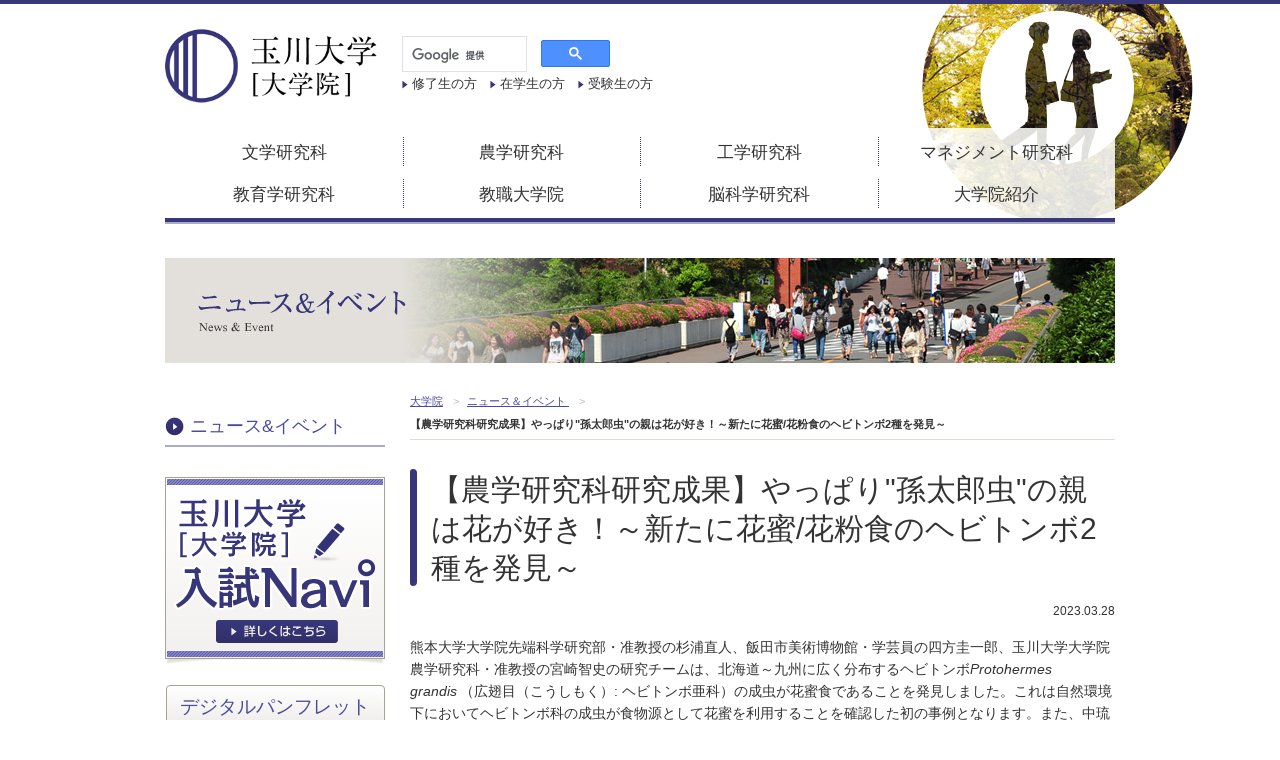

--- FILE ---
content_type: text/html
request_url: https://www.tamagawa.jp/graduate/news/detail_21634.html
body_size: 8943
content:
<!DOCTYPE html>
<html lang="ja">
<head>
<meta charset="UTF-8">
<meta name="keywords" content="玉川学園,玉川大学,玉川,大学,大学院,文学研究科,農学研究科,工学研究科,マネジメント研究科,教育学研究科,教職大学院,脳情報研究科,入試">
<meta name="description" content="【農学研究科研究成果】やっぱり"孫太郎虫"の親は花が好き！～新たに花蜜/花粉食のヘビトンボ2種を発見～をご紹介します。玉川大学院の公式サイト。玉川大学院は文学、農学、工学、マネジメント、教育学、脳情報の研究科や教職大学院があり多彩な教育・研究を実践します。">
<meta name="viewport" content="width=device-width, initial-scale=1.0">
<meta property="og:type" content="article" />
<meta property="og:title" content="【農学研究科研究成果】やっぱり"孫太郎虫"の親は花が好き！～新たに花蜜/花粉食のヘビトンボ2種を発見～" />
<meta property="og:description" content="【農学研究科研究成果】やっぱり"孫太郎虫"の親は花が好き！～新たに花蜜/花粉食のヘビトンボ2種を発見～をご紹介します。玉川大学院の公式サイト。玉川大学院は文学、農学、工学、マネジメント、教育学、脳情報の研究科や教職大学院があり多彩な教育・研究を実践します。">
<meta property="og:image" content="https://www.tamagawa.jp/cmn/images/share.png" >
<meta property="og:url" content="https://www.tamagawa.jp/graduate/news/detail_21634.html">
<meta property="fb:app_id" content="351034778344827" />
<title>【農学研究科研究成果】やっぱり"孫太郎虫"の親は花が好き！～新たに花蜜/花粉食のヘビトンボ2種を発見～｜ニュース＆イベント｜玉川大学 大学院</title>
<link rel="stylesheet" href="/common/css/master.css" media="screen,print">
<!--[if lte IE 8]><link rel="stylesheet" href="/common/css/ie.css" media="screen,print"><![endif]-->
<script src="//ajax.googleapis.com/ajax/libs/jquery/1.8.2/jquery.min.js"></script>
<script>window.jQuery || document.write('<script src="/common/js/jquery.js"><\/script>')</script>
<script src="/common/js/run.js"></script>
<meta http-equiv="Content-Type" content="text/html; charset=utf-8">
<!-- Google Tag Manager -->
<script>(function(w,d,s,l,i){w[l]=w[l]||[];w[l].push({'gtm.start':
new Date().getTime(),event:'gtm.js'});var f=d.getElementsByTagName(s)[0],
j=d.createElement(s),dl=l!='dataLayer'?'&l='+l:'';j.async=true;j.src=
'https://www.googletagmanager.com/gtm.js?id='+i+dl;f.parentNode.insertBefore(j,f);
})(window,document,'script','dataLayer','GTM-WV8HL88');</script>
<!-- End Google Tag Manager -->
</head>
<body class="graduate">
<!-- Google Tag Manager (noscript) -->
<noscript><iframe src="https://www.googletagmanager.com/ns.html?id=GTM-WV8HL88"
height="0" width="0" style="display:none;visibility:hidden"></iframe></noscript>
<!-- End Google Tag Manager (noscript) -->
<!-- ======================== ヘッダーここから =================================== -->
<div class="header" role="banner">
<div class="header-inner">
<div class="header-content">
<p class="site-logo"><a href="/graduate/"><img src="/graduate/common/images/logo-tamagawa-graduate.png" width="212" alt="玉川大学 大学院"></a></p>
<div id="hook-header-nav" class="nav">
<p id="hook-header-nav-btn" class="nav-control"><a href="#">メニュー</a></p>
<div id="hook-header-nav-group" class="nav-group">
<div class="search" role="search">
<form action="/search/" method="get">
<script async src="https://cse.google.com/cse.js?cx=0d43fa5af171d78f4"></script>
<div class="gcse-searchbox-only"></div>
</form>
</div>
<ul class="nav-utility">
<li><a href="/graduate/graduation/">修了生の方</a></li>
<li><a href="/university/intra/">在学生の方</a></li>
<li><a href="/gra_admission/">受験生の方</a></li>
</ul>
<nav class="nav-global">
<ul class="nav-global-menu" id="hook-nav-global">
<li><a href="/graduate/humanities/">文学研究科</a></li>
<li><a href="/graduate/agriculture/">農学研究科</a></li>
<li><a href="/graduate/engineering/">工学研究科</a></li>
<li class="last-child"><a href="/graduate/manage/">マネジメント研究科</a></li>
<li><a href="/graduate/educate/">教育学研究科</a></li>
<li><a href="/graduate/teaching_pro/">教職大学院</a></li>
<li><a href="/graduate/brain/">脳科学研究科</a></li>
<li class="last-child"><a href="/graduate/introduction/">大学院紹介</a></li>
</ul>
<!-- nav-global --></nav>
<!-- nav-group --></div>
<!-- nav --></div>
<!-- header-content --></div>
<!-- header-inner --></div>
<!-- header --></div>
<!-- ======================== ヘッダーここまで =================================== -->
<div class="contents">
<div class="contents-inner">
<div class="contents-body">
<div class="page-header">
<p class="categories-visual"><img src="/graduate/news/images/index-hd-01.jpg" alt="ニュース&amp;イベント News &amp; Event" width="950" height="105"></p>
<div class="breadcrumb">
<ol>
<li itemscope itemtype="http://data-vocabulary.org/Breadcrumb"><a href="/graduate/" itemprop="url"><span itemprop="title">大学院</span></a><span class="breadcrumb-arrow">&gt;</span></li>
<li itemscope itemtype="http://data-vocabulary.org/Breadcrumb">
<a href="/graduate/news/" itemprop="url">
<span itemprop="title">ニュース＆イベント</span>
</a><span class="breadcrumb-arrow">&gt;</span></li>
<li><em>【農学研究科研究成果】やっぱり"孫太郎虫"の親は花が好き！～新たに花蜜/花粉食のヘビトンボ2種を発見～</em></li>
</ol>
</div>
<!-- page-header --></div>
<!-- ======================== メインエリアここから =================== -->
<div class="main" role="main">
<div class="main-inner">
<h1 class="hdg-l1-01">【農学研究科研究成果】やっぱり"孫太郎虫"の親は花が好き！～新たに花蜜/花粉食のヘビトンボ2種を発見～</h1>
<p class="date-article">2023.03.28</p>
<div class="lyt-media-right lyt-text-around">
<div class="media-text">
<p>熊本大学大学院先端科学研究部・准教授の杉浦直人、飯田市美術博物館・学芸員の四方圭一郎、玉川大学大学院農学研究科・准教授の宮崎智史の研究チームは、北海道～九州に広く分布するヘビトンボ<span class="text-italic">Protohermes grandis</span>（広翅目（こうしもく）: ヘビトンボ亜科）の成虫が花蜜食であることを発見しました。これは自然環境下においてヘビトンボ科の成虫が食物源として花蜜を利用することを確認した初の事例となります。また、中琉球の限られた島（奄美大島・徳之島・久米島）に分布する近縁種のアマミヘビトンボ<span class="text-italic">Protohermes immaculatus</span>が花粉を食べることも併せて確認しました。これらの研究成果は、2021年に花粉食であることが報告されたアマミモンヘビトンボ（クロスジヘビトンボ亜科）に続き、ヘビトンボ亜科にも採餌目的で花を訪れる種が複数いることを示し、謎につつまれているヘビトンボ科成虫の陸上での夜の暮らしぶり（食生活）の一端をさらに明らかにするものです。<br>本研究の成果は令和5年3月6日に日本昆虫学会誌のEntomological Scienceにオンライン掲載されました。</p>
</div>
</div>
<!-- ======================== フリーエリアここから =================== -->
<h3 class="hdg-l3-01">（ポイント）</h3>
<ul class="list-dot">
<li>クロスジヘビトンボ亜科のアマミモンヘビトンボに続き、ヘビトンボ亜科のヘビトンボとアマミヘビトンボの成虫も夜行性の&ldquo;訪花昆虫&rdquo;であることを新たに確認しました。</li>
<li>ヘビトンボはクリ（ブナ科）の花蜜、アマミヘビトンボはイジュ（ツバキ科）の花粉をそれぞれ摂食していました。</li>
<li>国内外にはもっと多くの訪花性のヘビトンボ類がいると予想されます。そのなかには、もしかしたら成虫期の食物を花に完全依存する種さえいるかもしれません。調査研究のさらなる進展が期待されます。</li>
</ul>
<h3 class="hdg-l3-01">（説明）</h3>
<h4 class="hdg-l4-01">研究背景</h4>
<p>広翅目のヘビトンボ科は「ヘビトンボ亜科」と「クロスジヘビトンボ亜科」からなる小さな分類群（世界に315種）です。それらの幼虫は&ldquo;孫太郎虫&rdquo;と呼ばれることもある肉食性の水生昆虫で、その生態が比較的よく解明されています。一方、陸生の成虫に関しては夜行性であることもあって、何を食べるのか等を含め野外での暮らしぶりが謎につつまれています。つい最近まで小昆虫や樹液を摂食していたという簡単な報告しかありませんでしたが、私たちによってクロスジヘビトンボ亜科のアマミモンヘビトンボ<span class="text-italic">Neochauliodes amamioshimanus</span>の成虫がイジュ<span class="text-italic">Schimawallichii ssp. noronhae</span>（ツバキ科）の花を訪れ、花粉を食べることが明らかにされました（2021年2月10日 熊本大学・玉川大学プレスリリース『孫太郎虫の親は花が好き！』）。これは世界で初めて広翅目にも花粉食の訪花性種がいることを確認した事例でしたが、私たちはそういった訪花・採餌の習性がヘビトンボ亜科の２種にもみられるかを調査し、その結果を今回の論文で報告しました。</p>
<h4 class="hdg-l4-01">主な研究成果</h4>
<p><em>【ヘビトンボ】</em>長野県飯田市において2022年6月にクリ<span class="text-italic">Castanea crenata</span>（ブナ科）の開花木に飛来した成虫を計6回発見しました（図1）。クリの花穂を構成する多数の雄花には蜜の小滴が分泌されていました。発見個体の大多数は高所の花穂や葉に止まっていたため、あるいは飛翔していたため、詳しく観察することができませんでした。しかし、低位置の開花枝にいる1頭を運よく発見し、その訪花・採餌行動をじっくり観ることができました（少なくとも40分間、同じ枝上に留まっていました）。その個体は頭部と前胸を動かしながら枝上を歩きまわり、小腮髭（しょうさいしゅ）と下唇髭（かしんしゅ）を使って花蜜を感知すると、口器を雄花に押しあてて花蜜を摂取しました（図1）。一方、葯に口器をあてて花粉を食べる行動は確認できませんでした。</p>
<div class="lyt-cols">
<div class="col"><img src="/graduate/news/images/detail_21634-img-01.jpg" alt="" /><span class="caption"><em>図1 クリの花蜜を摂食中のヘビトンボ（撮影 四方圭一郎）．</em><br>発表論文には、この個体の採餌行動を撮影した動画もついています。</span></div>
</div>
<p><em>【アマミヘビトンボ】</em>鹿児島県の奄美大島において2022年6～7月にイジュの開花木に訪花する個体の探索ならびに灯火に飛来した個体の観察を行いました。調査期間中、花を訪れている個体をみつけることはできませんでしたが、灯火に飛来した個体すべて（12頭）が体表に黄色の粉をまとっていました（図2）。走査型電子顕微鏡を用いて調べたところ、その黄粉はイジュの花粉粒であると判明しました。また、花粉をまとった個体（11頭）の液状排泄物を濾紙に吸いとり、その固形内容物を調べたところ、２頭の排泄物に多数のイジュ花粉が含まれていました（図3）。</p>
<div class="lyt-cols">
<div class="col"><img src="/graduate/news/images/detail_21634-img-02.jpg" alt="" /><span class="caption"><em>図2 イジュの花粉を付着させたアマミヘビトンボ（撮影 杉浦直人）．</em></span></div>
</div>
<div class="lyt-cols">
<div class="col"><img src="/graduate/news/images/detail_21634-img-03.jpg" alt="" /><span class="caption"><em>図3 アマミヘビトンボの排泄物に含まれていたイジュの花粉（撮影 宮崎智史）．</em></span></div>
</div>
<h4 class="hdg-l4-01">今後の展開等</h4>
<p>以上の結果から、クロスジヘビトンボ亜科のアマミモンヘビトンボに加えて、ヘビトンボ亜科に属するヘビトンボとアマミヘビトンボも花を訪れ、採餌することが初めて明らかとなりました。これら３種のうち、少なくともヘビトンボは北海道～九州に広く分布しています。また、どの種も静止していることが多く、体表面に何かついていないか調べることも決して難しくありません。それにもかかわらず、どうしてこれまで誰もヘビトンボ類の成虫が花に来ることや花粉をまとった成虫がいることに気がつかなかったのでしょうか？ 私たちは自らの調査体験も踏まえ、少なくとも下記の3点がその理由ではないかと考えます。</p>
<ul class="list-number-02">
<li><span class="number-area"><em>①</em></span>
<div class="number-text"><em>夜間調査の欠如;</em> 日中だけでなく、夜も花が咲いたままのクリやイジュのような植物では、これまで夜間に訪花昆虫を調べることがあまり実施されてきませんでした。</div></li>
<li><span class="number-area"><em>②</em></span>
<div class="number-text"><em>訪花個体をみつける難しさ;</em> 梅雨時期の夜間に高木の樹冠に咲く多数の花をひとつずつ調べてまわり、訪花個体をみつけるのは決して簡単ではありません。</div></li>
<li><span class="number-area"><em>③</em></span>
<div class="number-text"><em>訪花個体を確認する難しさ;</em> 梅雨の時期、葯の花粉が雨で洗い流されてしまえば、訪花個体かどうかを判断することが難しくなります。</div></li>
</ul>
<p>今後はこれらの事項も意識し、探索を行えば、世界各地から訪花性のヘビトンボ科昆虫が次々にみつかるのではと予想します。そのなかには、もしかしたら、成虫が花蜜・花粉だけを摂食する種さえいるかもしれません。生活史を完結するために水域と陸域、ふたつの生態系を必要とするヘビトンボのような昆虫はそれ自体が魅力的な研究対象であるだけでなく、生物多様性の観点から景観の保全（水域と陸域の繋がりを維持する意義等）を考えるうえでも重要な示唆を与えてくれる存在であることから、さらなる研究の進展が望まれます。</p>
<h3 class="hdg-l3-01">（論文情報）</h3>
<ul class="list-number-02">
<li><span class="number-area">論文名：</span>
<div class="number-text">Notes on the foraging habits of adult <span class="text-italic">Protohermes</span> dobsonflies(Megaloptera: Corydalidae): Further evidence for anthophilous megalopterans</div></li>
<li><span class="number-area">著　者：</span>
<div class="number-text">Naoto Sugiura*, Kei-ichiro Shikata* and Satoshi Miyazaki<br>(*These authors contributed equally to this work.)</div></li>
<li><span class="number-area">掲載誌：</span>
<div class="number-text">Entomological Science</div></li>
<li><span class="number-area">doi 　：</span>
<div class="number-text">10.1111/ens.12542</div></li>
</ul>
<h3 class="hdg-l3-01">（参考）</h3>
<ul class="list-link">
<li><a href="/graduate/news/detail_18419.html">"孫太郎虫" の親は 花が好き！～奄美大島から「花粉食のモンヘビトンボ」を発見～</a></li>
</ul>
<!-- ======================== フリーエリアここまで =================== -->
<!-- ======================== ソーシャルボタンここから =================== -->
<div class="block-social">
<div class="fb-btn"><div class="fb-like" data-send="false" data-layout="button_count" data-show-faces="false"></div></div>
<div class="twitter-btn"><a href="https://twitter.com/share" class="twitter-share-button" data-dnt="true">Tweet</a></div>
<div class="line-it-button" data-lang="ja" data-type="share-b" style="display: none;"></div>
<div id="fb-root"></div>
</div>
<!-- ======================== ソーシャルボタンここまで =================== -->
<p class="nav-back"><a href="/graduate/news/">一覧へ戻る</a></p>
<!-- main-inner --></div>
<p class="nav-top"><a href="#top">ページトップへ戻る</a></p>
<!-- main --></div>
<!-- ======================== メインエリアここまで =================== -->
<!-- ======================== サブコンテンツここから =================== -->
<div class="sub">
<h2 class="sub-hdg-02"><a href="/graduate/news/">ニュース&amp;イベント</a></h2>

<div class="aside">
<div class="admissions-block">
<h3><a href="/gra_admission/"><img src="/graduate/common/images/admissions-img-01.png" height="188" width="220" alt="玉川大学 大学院 入試Navi 詳しくはこちら"></a></h3>
</div>
<div class="sub-related">
<p class="btn-large"><a href="/gra_admission/request/">デジタルパンフレット<br>・願書請求</a></p>
<p class="btn-large"><a href="/gra_admission/info/">進学ガイダンス</a></p>
</div>
<div class="sub-related-02">
<ul>
<li><a href="/university/introduction/information/">大学教育情報</a></li>
</ul>
</div>
<!-- aside --></div>
<!-- sub --></div>
<!-- ======================== サブコンテンツここまで =================== -->
<!-- contents-body --></div>
<!-- ======================== scopeここから =================== -->
<div class="scope-area hook-scope-area">
<div class="scope-area-inner">
<div class="scope-contents">
<p class="logo-scope"><img src="/common/images/logo-scope.png" alt="TAMAGAWA SCOPE" width="124" height="46"></p>
<p class="text-scope">玉川学園をもっとよく知るためのスペシャルサイト</p>
<p class="btn-arrow btn-scope"><a href="/scope/">すべて見る</a></p>
</div>
<div class="scope-carousel">
<div class="scope-carousel-inner">
<ul class="scope-carousel-list">
<li><a href="/scope/list/detail_4243.html"><img src="/scope/assets_c/2015/03/14s-thumb-146xauto-6733.jpg" alt=""><span class="text">未来の農業のかたち</span></a></li>
<li><a href="/scope/list/detail_4241.html"><img src="/scope/assets_c/2015/03/6s-thumb-146xauto-6719.jpg" alt=""><span class="text">一歩踏み出す勇気</span></a></li>
<li><a href="/scope/list/detail_4240.html"><img src="/scope/assets_c/2015/03/10s-thumb-146xauto-6725.jpg" alt=""><span class="text">充実した教員養成</span></a></li>
<li><a href="/scope/list/detail_4239.html"><img src="/scope/assets_c/2016/10/detail_-4239-img-02-thumb-146xauto-9760.jpg" alt=""><span class="text">より良い未来を創り出す</span></a></li>
<li><a href="/scope/list/detail_4237.html"><img src="/scope/assets_c/2015/03/9s-thumb-146xauto-6723.jpg" alt=""><span class="text">玉川が初、社会に貢献</span></a></li>
</ul>
</div>
</div>
</div>
</div>

<!-- ======================== scopeここまで =================== -->
<!-- ======================== 玉川ブランドここから =================== -->
<p class="brand"><a href="/introduction/brand/"><img class="brand-logo" alt="" src="/common/images/logo-brand-01.png"><img width="113" height="36" class="brand-text" alt="TAMAGAWA BRAND" src="/common/images/txt-brand-01.png"></a></p>
<!-- ======================== 玉川ブランドここまで =================== -->
<!-- contents-inner --></div>
<!-- contents --></div>
<!-- ======================== フッターここから =================== -->
<div class="footer" role="contentinfo">
<div class="footer-related-links toggle-box is-close">
<div id="hook-toggle" class="toggle-header">
<p class="toggle-hdg">玉川学園 関連サイト</p>
<a href="#" class="toggle-btn">開く</a>
</div>
<div class="toggle-content">
<ul>
<li><a href="/">総合サイト</a></li>
<li><a href="/academy/">玉川学園[幼小中高]</a></li>
<li>
<ul>
<li><a href="/university/">玉川大学</a></li>
<li><a href="/graduate/">大学院</a></li>
<li><a href="/correspondence/">通信教育</a></li>
</ul>
</li>
<li><a href="/research/">研究所</a></li>
</ul>
<!-- footer-inner --></div>
<!-- footer-related-links --></div>

<div class="footer-inner">
<div class="footer-connect">
<p class="footer-logo"><img src="/common/images/logo-footer-university.png" alt="玉川大学" width="162" height="60"></p>
<p>〒194-8610 東京都町田市玉川学園6-1-1<br>
Tel：042-739-8111（代表）</p>
</div>
<ul class="footer-nav-utility-01">
<li><a href="/campus/map/access/">アクセス</a></li>
<li><a href="/campus/map/">キャンパスマップ</a></li>
<li><a href="/graduate/sitemap/">サイトマップ</a></li>
<li><a href="/contact/">お問い合わせ</a></li>
</ul>
<ul class="footer-nav-utility-02">
<li><a href="/privacy/">個人情報保護</a></li>
<li><a href="/copyright/">著作権・リンク</a></li>
<li><a href="/aboutsite/">このサイトについて</a></li>
</ul>
<p class="copyright">Copyright(C) Tamagawa Academy &amp; University 1996-<span id="newDate"></span> All Right Reserved.</p>
<!-- footer-inner --></div>
<!-- footer --></div>
<!-- ======================== フッターここまで =================== -->
<!-- ======================== ログ解析用タグここから =================================== -->
<script>
  var _gaq = _gaq || [];
  _gaq.push(['_setAccount', 'UA-16477784-1']);
  _gaq.push(['_trackPageview']);

  (function() {
    var ga = document.createElement('script'); ga.type = 'text/javascript'; ga.async = true;
    ga.src = ('https:' == document.location.protocol ? 'https://ssl' : 'http://www') + '.google-analytics.com/ga.js';
    var s = document.getElementsByTagName('script')[0]; s.parentNode.insertBefore(ga, s);
  })();

</script>
<!-- ======================== ログ解析用タグここまで =================================== -->
<!-- ======================== ソーシャル用javascriptここから =================================== -->
<script>
(function(doc, script) {
    window.___gcfg = {
        lang: 'ja',
        parsetags: 'onload'
    };
    var js,
        fjs = doc.getElementsByTagName(script)[0],
        add = function(url, id) {
            if (doc.getElementById(id)) {return;}
            js = doc.createElement(script);
            js.src = url;
            id && (js.id = id);
            js.async = true;
            js.type = 'text/javascript';
            fjs.parentNode.insertBefore(js, fjs);
        };

    // google+
    add('https://apis.google.com/js/plusone.js');
    // Facebook
    add('//connect.facebook.net/ja_JP/sdk.js#xfbml=1&version=v2.0', 'facebook-jssdk');
    // Twitter
    add('//platform.twitter.com/widgets.js', 'twitter-wjs');
}(document, 'script'));
</script>

<script src="https://d.line-scdn.net/r/web/social-plugin/js/thirdparty/loader.min.js" async="async" defer="defer"></script>
<script type="text/javascript">LineIt.loadButton();</script>
<!-- ======================== ソーシャル用javascriptここまで =================================== -->
</body>
</html>


--- FILE ---
content_type: text/css
request_url: https://www.tamagawa.jp/common/css/master.css
body_size: 69112
content:
@charset "UTF-8";
/* clearfix
----------------------------------------------------------------------------- */
.list-horizontal:after, .list-horizontal-02:after, .list-horizontal-03:after, .list-notice.right:after, .list-notice-02.right:after, .lyt-media-right:after, .lyt-media-left:after, [class^="lyt-cols"]:after,
[class*="lyt-cols"]:after, #ui-carousel-item:after, #ui-carousel-02:after, .scope-area .scope-area-inner:after, .scope-area .scope-contents:after, .scope-area .scope-carousel-list:after, .scope-area .scope-contents-02:after, .top .scope-area .scope-contents-02:after, .header .header-content:after, .header:after, .nav .nav-utility:after, .nav-global-menu:after, #category-top .main .main-block:after, #category-top .main .main-block-right:after, .contents-body:after, .page-header:after, #category-top .contents-nav-01:after, .contents-nav-02:after, .footer .footer-nav-utility-01:after, .footer .footer-nav-utility-02:after, .popup-footer-inner:after, .popup-footer-nav-utility:after, .academy .popup-header:after, .admission-header .header-inner:after, .admission-header .header-content:after, .admission-header:after, .admission-nav .nav-utility:after, .admission-nav-global-menu:after {
  content: "";
  display: block;
  height: 0.01px;
  clear: both;
}

/* sprite
----------------------------------------------------------------- */
.icons-sprite, .hdg-l2-01:before, .hdg-l2-02:before, .hdg-l2-03:before, .hdg-l4-01:before, .hdg-l5-02:before, .list-dot > li:before, .list-dot-definition > dt:before, .list-link > li a:before, .list-link-02 > li a:before, .text-link-02 a:before, .list-link-right > li a:before, .list-btn > li > a:before, .btn-arrow a:before, span.btn-arrow:before, .btn-large-03 a:before, span.btn-large-03:before, .btn-large-04 a:before, span.btn-large-04:before, .nav-pagination > li.next > a:before, .nav-pagination > li.prev > a:before, .nav-internal > li > a:before, .nav-top > a:before, .nav-back > a:before, .box-02 > .box-hdg > a:before, .nav .nav-control > a:before, .nav .nav-utility li:before, .academy .header-group .header-group-link:before, .sub .sub-hdg:before, .sub .sub-hdg-02 > a:before, .sub .sub-hdg-03:before, .sub .sub-related-02 li a:before, .main .sub-related-02 li a:before, .nav-local > li > a:before, .nav-local > .nav-local-toggle .nav-local-toggle-inner > li > a:before, .nav-local .nav-local-inner li > a:before, .nav-local > .nav-local-toggle .nav-local-toggle-inner .nav-local-inner li > a:before, .nav-local .nav-local-inner li > a:hover:before, .nav-local > .nav-local-toggle .nav-local-toggle-inner .nav-local-inner li > a:hover:before, .nav-local .nav-local-inner li > a:active:before, .nav-local > .nav-local-toggle .nav-local-toggle-inner .nav-local-inner li > a:active:before, .nav-local .nav-local-inner li > a:focus:before, .nav-local > .nav-local-toggle .nav-local-toggle-inner .nav-local-inner li > a:focus:before, .nav-local .nav-local-inner li > a.is-current:before, .nav-local > .nav-local-toggle .nav-local-toggle-inner .nav-local-inner li > a.is-current:before, .nav-local a:hover:before, .nav-local > .nav-local-toggle .nav-local-toggle-inner a:hover:before, .nav-local a:active:before, .nav-local > .nav-local-toggle .nav-local-toggle-inner a:active:before, .nav-local a:focus:before, .nav-local > .nav-local-toggle .nav-local-toggle-inner a:focus:before, .nav-local a.is-current:before, .nav-local > .nav-local-toggle .nav-local-toggle-inner a.is-current:before, .nav-local > li.is-active > a:before, .nav-local > .nav-local-toggle .nav-local-toggle-inner > li.is-active > a:before, .nav-local > li.is-active > a:hover:before, .nav-local > .nav-local-toggle .nav-local-toggle-inner > li.is-active > a:hover:before, .nav-local > li.is-active > a:active:before, .nav-local > .nav-local-toggle .nav-local-toggle-inner > li.is-active > a:active:before, .nav-local > li.is-active > a:focus:before, .nav-local > .nav-local-toggle .nav-local-toggle-inner > li.is-active > a:focus:before, .nav-local > li.is-active > a.is-current:before, .nav-local > .nav-local-toggle .nav-local-toggle-inner > li.is-active > a.is-current:before, .nav-local > li.is-active .nav-local-inner > a:before, .nav-local > .nav-local-toggle .nav-local-toggle-inner > li.is-active .nav-local-inner > a:before, .nav-local-02 > li > a:before, #category-top .main .main-box-wrap .main-hdg:before, #category-top .main .main-box-wrap-02 .main-hdg:before, .contents-inner .brand > a:after, #category-top .contents-nav-01 > li > a:before, .contents-nav-02 a:before, .footer .footer-nav-utility-01 li a:before, .footer .footer-nav-utility-02 li a:before, .footer-related-links ul a:before, .footer-related-links ul a:after, .popup-main .btn-close > a:before, .popup-footer-nav-utility li a:before, .admission-nav .nav-control > a:before, .admission-nav .nav-utility li a:before, .admission-nav-local > li > a:before, .admission-nav-local .nav-local-inner li > a:before, .admission-nav-local > li.is-active > a:before, .admission-nav-local > li.is-active > a:hover:before, .admission-nav-local > li.is-active > a:active:before, .admission-nav-local > li.is-active > a:focus:before, .admission-nav-local > li.is-active > a.is-current:before, .admission-nav-local > li.is-active .nav-local-inner > a:before {
  background-image: url('/common/images/icons-sb47fb35bab.png');
  background-repeat: no-repeat;
}

/*! normalize.css v2.0.1 | MIT License | git.io/normalize */
html {
  -webkit-text-size-adjust: 100%;
}

body {
  margin: 0;
}

h1, h2, h3, h4, h5, h6 {
  font-size: 100%;
  margin: 0;
}

p {
  margin: 0;
}

ul, ol {
  list-style: none;
  margin: 0;
  padding: 0;
}

dd {
  margin-left: 0;
}

em {
  font-style: normal;
  font-weight: bold;
}

img {
  border: 0;
  line-height: 1;
  max-width: 100%;
  height: auto;
  vertical-align: bottom;
  -ms-interpolation-mode: bicubic;
}

fieldset, legend {
  margin: 0;
  padding: 0;
  border: 0;
}

input, button, select, textarea {
  font-size: 100%;
  font-family: inherit;
  margin: 0;
  -moz-box-sizing: content-box;
  box-sizing: content-box;
}

input[type="text"], input[type="search"], textarea, button {
  padding: 0;
  border: 0;
}

input[type="search"] {
  -webkit-appearance: textfield;
}

input[type="search"]::-webkit-search-cancel-button,
input[type="search"]::-webkit-search-decoration {
  -webkit-appearance: none;
}

button {
  background: none;
  cursor: pointer;
}

/* ==========================================================================
   Tables
   ========================================================================== */
/*
 * Remove most spacing between table cells.
 */
table {
  border-collapse: collapse;
  border-spacing: 0;
}

html {
  margin: 0;
  padding: 0;
  font-size: 100%;
}

body {
  margin: 0;
  padding: 0;
  color: #333;
  line-height: 1.6;
  font-size: 87.5%;
}

html, button, input, select, textarea {
  font-family: '\30e1\30a4\30ea\30aa', Meiryo, '\ff2d\ff33 \ff30\30b4\30b7\30c3\30af ', sans-serif;
}

br {
  margin-top: 0 !important;
  margin-bottom: 0 !important;
}

a {
  color: #4b4b9c;
  text-decoration: underline;
}
a:hover {
  text-decoration: none;
}

/* ----------------------------------------------------------------
	heading
----------------------------------------------------------------- */
.hdg-l1-01 {
  position: relative;
  margin: 0 0 30px;
  padding-left: 21px;
  font-size: 214.28571%;
  font-weight: normal;
  line-height: 1.3;
}
.hdg-l1-01:before {
  content: '';
  display: inline-block;
  position: absolute;
  top: -1px;
  left: 0;
  -webkit-border-radius: 3px 4px 4px 3px;
  border-radius: 3px 4px 4px 3px;
  width: 7px;
  height: 100%;
  background: #37367a;
}
.hdg-l1-01 > .hdg-l1-sub {
  font-size: 66.66667%;
  display: block;
  padding: 2px 0;
}

.hdg-l1-02 {
  font-size: 185.71429%;
  margin: 0 0 13px;
  padding: 0  0 12px 13px;
  color: #3e3c7e;
  font-weight: bold;
  line-height: 1.3;
  background: repeat-x 0 100%;
  background-image: url('[data-uri]');
}

.hdg-l2-01 {
  position: relative;
  margin: 30px 0 20px;
  padding: 0 0 5px 37px;
  border-bottom: 1px solid #e3e0db;
  font-size: 171.42857%;
  font-weight: normal;
  line-height: 1.3;
}
.hdg-l2-01:before {
  content: '';
  display: inline-block;
  position: absolute;
  top: 50%;
  left: 0;
  margin-top: -18px;
  background-position: -1126px 0;
  height: 28px;
  width: 28px;
  overflow: hidden;
}
.hdg-l2-01 > .hdg-l2-sub {
  font-size: 71.42857%;
  display: block;
  padding-bottom: 2px;
}

.hdg-l2-02 {
  position: relative;
  margin: 25px 0 20px;
  padding: 0 0 5px 37px;
  border-bottom: 5px solid #e3e0db;
  font-size: 128.57143%;
  font-weight: normal;
}
.hdg-l2-02:before {
  content: '';
  display: inline-block;
  position: absolute;
  top: 50%;
  left: 0;
  margin-top: -15px;
  background-position: -1215px 0;
  height: 24px;
  width: 24px;
  overflow: hidden;
}
.hdg-l2-02 > .hdg-l2-sub {
  font-size: 71.42857%;
  display: block;
  padding-bottom: 2px;
}

.hdg-l2-03 {
  position: relative;
  margin: 20px 0;
  padding: 0 0 0 27px;
  font-size: 114.28571%;
  font-weight: bold;
}
.hdg-l2-03:before {
  content: '';
  display: inline-block;
  position: absolute;
  top: 50%;
  left: 0;
  margin-top: -10px;
  background-position: -1239px 0;
  height: 19px;
  width: 19px;
  overflow: hidden;
}
.hdg-l2-03 > .hdg-l2-sub {
  font-size: 71.42857%;
  display: block;
  padding-bottom: 2px;
}

.hdg-l2-04, .hdg-l2-04-02, .hdg-l2-04-03, .hdg-l2-04-04, .hdg-l2-04-05, .hdg-l2-04-06 {
  margin: 30px 0 20px;
  display: flex;
  align-items: center;
  font-weight: normal;
}
.hdg-l2-04 > .symbol, .hdg-l2-04-02 > .symbol, .hdg-l2-04-03 > .symbol, .hdg-l2-04-04 > .symbol, .hdg-l2-04-05 > .symbol, .hdg-l2-04-06 > .symbol {
  position: relative;
  top: -1px;
  z-index: 0;
  flex-basis: 67px;
  min-width: 67px;
  height: 67px;
  border: 2px solid #b282af;
  border-radius: 50%;
  background: #fff;
  box-sizing: border-box;
}
.hdg-l2-04 > .symbol img, .hdg-l2-04-02 > .symbol img, .hdg-l2-04-03 > .symbol img, .hdg-l2-04-04 > .symbol img, .hdg-l2-04-05 > .symbol img, .hdg-l2-04-06 > .symbol img {
  position: absolute;
  top: 0;
  right: 0;
  bottom: 0;
  left: 0;
  margin: auto;
  max-width: 100%;
  max-height: 100%;
}
.hdg-l2-04 > .txt, .hdg-l2-04-02 > .txt, .hdg-l2-04-03 > .txt, .hdg-l2-04-04 > .txt, .hdg-l2-04-05 > .txt, .hdg-l2-04-06 > .txt {
  font-size: 100%;
  flex-grow: 1;
  padding: 5px 10px 0 32px;
  margin: 0 0 0 -20px;
  color: #fff;
  background: #b282af;
}
.hdg-l2-04 > .txt > span, .hdg-l2-04-02 > .txt > span, .hdg-l2-04-03 > .txt > span, .hdg-l2-04-04 > .txt > span, .hdg-l2-04-05 > .txt > span, .hdg-l2-04-06 > .txt > span {
  display: inline-block;
}
.hdg-l2-04 > .txt > span:first-child, .hdg-l2-04-02 > .txt > span:first-child, .hdg-l2-04-03 > .txt > span:first-child, .hdg-l2-04-04 > .txt > span:first-child, .hdg-l2-04-05 > .txt > span:first-child, .hdg-l2-04-06 > .txt > span:first-child {
  font-size: 157.14286%;
  letter-spacing: 1.2px;
}

.hdg-l2-04-02 > .symbol {
  border-color: #c97e87;
}
.hdg-l2-04-02 > .txt {
  background-color: #c97e87;
}

.hdg-l2-04-03 > .symbol {
  border-color: #eda380;
}
.hdg-l2-04-03 > .txt {
  background-color: #eda380;
}

.hdg-l2-04-04 > .symbol {
  border-color: #d4ac6e;
}
.hdg-l2-04-04 > .txt {
  background-color: #d4ac6e;
}

.hdg-l2-04-05 > .symbol {
  border-color: #dccd68;
}
.hdg-l2-04-05 > .txt {
  background-color: #dccd68;
}

.hdg-l2-04-06 > .symbol {
  border-color: #afc555;
}
.hdg-l2-04-06 > .txt {
  background-color: #afc555;
}

.hdg-l3-01 {
  margin: 30px 0 20px;
  padding: 5px 16px 2px;
  background: #edebe8;
  font-size: 128.57143%;
}

.hdg-l4-01 {
  position: relative;
  margin: 30px 0 18px;
  padding: 0 0 4px 23px;
  border-bottom: 1px solid #e3e0db;
  font-size: 128.57143%;
  line-height: 1.4;
}
.hdg-l4-01:before {
  content: '';
  display: inline-block;
  position: absolute;
  top: 50%;
  left: 0;
  margin-top: -11.5px;
  background-position: -1154px 0;
  height: 18px;
  width: 17px;
  overflow: hidden;
}
.hdg-l4-01 + * {
  margin-top: 13px !important;
}

.hdg-l5-01 {
  position: relative;
  margin: 25px 0 13px;
  padding-left: 14px;
  font-size: 114.28571%;
}
.hdg-l5-01:before {
  content: '';
  display: inline-block;
  position: absolute;
  top: -1px;
  left: 0;
  width: 4px;
  -webkit-border-radius: 2px;
  border-radius: 2px;
  height: 100%;
  background: #c9c4ba;
}
.hdg-l5-01 + * {
  margin-top: 13px !important;
}

.hdg-l5-02 {
  position: relative;
  margin-bottom: 10px;
  padding: 0 0 0 14px;
  font-size: 100%;
  line-height: 1.4;
}
.hdg-l5-02:before {
  content: '';
  display: inline-block;
  position: absolute;
  top: 50%;
  left: 0;
  margin-top: -10.5px;
  background-position: -1171px 0;
  height: 19px;
  width: 6px;
  overflow: hidden;
}
.hdg-l5-02 + * {
  margin-top: 10px !important;
}

.hdg-l5-03 {
  margin: 15px 0 6px;
  font-size: 100%;
  line-height: 1.4;
}
.hdg-l5-03 + * {
  margin-top: 0 !important;
}

/*  heading　Media Queries
----------------------------------------------------------------- */
@media screen and (max-width: 640px) {
  .hdg-l1-01 {
    margin-bottom: 22px;
    font-size: 157.14286%;
  }

  .hdg-l1-02 {
    font-size: 128.57143%;
  }

  .hdg-l2-01 {
    margin-bottom: 20px;
    font-size: 142.85714%;
  }

  .hdg-l3-01 {
    font-size: 128.57143%;
  }

  .hdg-l4-01 {
    font-size: 114.28571%;
  }

  .hdg-l5-01 {
    font-size: 100%;
  }
}
/* ----------------------------------------------------------------
    text
----------------------------------------------------------------- */
em {
  font-weight: bold;
}

strong {
  color: #d4072e;
}

p {
  margin: 20px 0;
}

sup, sub {
  font-size: 71.42857%;
  line-height: 1;
}

sub {
  position: relative;
  vertical-align: baseline;
}

sub {
  bottom: -0.25em;
}

/* リード文
--------------------------------------------------------- */
.lead {
  font-size: 121.42857%;
  margin-bottom: 20px;
  color: #37367a;
  font-weight: bold;
  line-height: 1.5;
}

.text-default {
  margin: 0 0 7px;
}
.text-default + * {
  margin-top: 0 !important;
}

.text-italic {
  padding-right: 0.2em;
  font-style: italic;
  font-family: 'ＭＳ Ｐゴシック',Osaka,sans-serif;
}

@media screen and (max-width: 767px) {
  .text-italic {
    font-family: Helvetica,Arial,’Hiragino Kaku Gothic Pro’,'ヒラギノ角ゴ Pro W3','Droid Sans',sans-serif;
  }
}
.text-color {
  color: #ea6d00;
}

.text-color-02 {
  color: #53a10a;
}

.text-color-03 {
  color: #248bd9;
}

.text-color-04 {
  color: #e92f97;
}

.text-color-05 {
  color: #d4072e;
}

.text-color-06 {
  color: #38377a;
}

.disabled {
  color: #c3c3c3;
}

.caption {
  font-size: 85.71429%;
  display: block;
}

.date-article {
  font-size: 85.71429%;
  margin: -15px 0;
  text-align: right;
}
.date-article + * {
  margin-top: 30px !important;
}

.dialog {
  margin-bottom: 20px;
}
.dialog > .speaker {
  float: left;
  width: 6.5em;
  display: block;
}
.dialog > .speaker + .comment {
  margin-top: 0;
}
.dialog > .comment {
  display: block;
  margin: 20px 0 0 6.5em;
}

[class*="icon-text"] {
  -moz-box-sizing: border-box;
  -webkit-box-sizing: border-box;
  box-sizing: border-box;
  font-size: 78.57143%;
  position: relative;
  top: -2px;
  display: inline-block;
  padding: 4px 15px 3px;
  background: #37367a;
  color: #fff;
  text-align: center;
  line-height: 1;
}

.icon-text-02 {
  background: #5e65bf;
}

.icon-text-03 {
  background: #7151a0;
}

.icon-text-04 {
  background: #8e4383;
}

.icon-text-05 {
  background: #bf686a;
}

.icon-text-06 {
  background: #a6a096;
}

.icon {
  display: inline-block;
  line-height: 0;
  max-width: none;
  padding: 0 5px 5px 0;
}

.icon-blank {
  line-height: 0;
  margin: 0 8px 0 6px;
  max-width: none;
  padding-bottom: 6px;
}

[class*="icon-file"] {
  line-height: 0;
  margin: 0 8px 0 6px;
  max-width: none;
  padding-bottom: 6px;
}

.icon-img {
  position: relative;
  top: -0.1em;
  vertical-align: middle;
}

.icon-new-after, .icon-new-before {
  -webkit-border-radius: 2px;
  border-radius: 2px;
  font-size: 78.57143%;
  border: 1px solid #f7b4ba;
  background: #ffeded;
  padding: 0 3px;
  position: relative;
  top: -1px;
  left: 0;
  color: #333;
  text-decoration: none;
}

.icon-new-after {
  margin: 0 6px 0 0;
}

.icon-new-before {
  margin: 0 0 0 6px;
}

/* ----------------------------------------------------------------
    list
----------------------------------------------------------------- */
.list-dot > li, .list-link > li, .list-link-02 > li, .list-link-right > li, .list-notice > li, .list-notice-02 > li, .list-notice-number > li, .list-notice-number-02 > li {
  margin-top: 4px;
}
.list-dot > li:first-child, .list-link > li:first-child, .list-link-02 > li:first-child, .list-link-right > li:first-child, .list-notice > li:first-child, .list-notice-02 > li:first-child, .list-notice-number > li:first-child, .list-notice-number-02 > li:first-child {
  margin-top: 0;
}

.list-normal-01 li, .list-order-01 > li, .list-order-02 > li, .list-btn > li, .list-number > li, .list-number-02 > li {
  margin-top: 10px;
}
.list-normal-01 li:first-child, .list-order-01 > li:first-child, .list-order-02 > li:first-child, .list-btn > li:first-child, .list-number > li:first-child, .list-number-02 > li:first-child {
  margin-top: 0;
}

.list-dot > li > *, .list-order-01 > li > *, .list-order-02 > li > *, .list-border > li > *, .list-line-dashed > li > *, .list-definition dd > *, .list-number > li > *, .list-number-02 > li > *, .list-link > li > *, .list-link-02 > li > *, .list-link-right > li > *, .list-notice > li > *, .list-notice-02 > li > *, .list-notice-number > li > *, .list-notice-number-02 > li > * {
  margin-top: 10px;
  margin-bottom: 0;
}
.list-dot > li > *:first-child, .list-order-01 > li > *:first-child, .list-order-02 > li > *:first-child, .list-border > li > *:first-child, .list-line-dashed > li > *:first-child, .list-definition dd > *:first-child, .list-number > li > *:first-child, .list-number-02 > li > *:first-child, .list-link > li > *:first-child, .list-link-02 > li > *:first-child, .list-link-right > li > *:first-child, .list-notice > li > *:first-child, .list-notice-02 > li > *:first-child, .list-notice-number > li > *:first-child, .list-notice-number-02 > li > *:first-child {
  margin-top: 0 !important;
}
.list-dot > li > img, .list-order-01 > li > img, .list-order-02 > li > img, .list-border > li > img, .list-line-dashed > li > img, .list-definition dd > img, .list-number > li > img, .list-number-02 > li > img, .list-link > li > img, .list-link-02 > li > img, .list-link-right > li > img, .list-notice > li > img, .list-notice-02 > li > img, .list-notice-number > li > img, .list-notice-number-02 > li > img {
  margin-top: 0;
  margin-bottom: 0;
}

/* .list-normal
----------------------------------------------- */
.list-normal-01 li > .title {
  font-size: 114.28571%;
  font-weight: normal;
}
.list-normal-01 li > .summary {
  font-size: 92.85714%;
  display: block;
  line-height: 1.6;
}

/* .list-dot
----------------------------------------------- */
.list-dot > li, .list-dot-definition > dt {
  position: relative;
  padding-left: 15px;
}
.list-dot > li:before, .list-dot-definition > dt:before {
  background-position: -118px 0;
  height: 5px;
  width: 5px;
  overflow: hidden;
  position: absolute;
  top: 7px;
  left: 0;
  display: inline-block;
  content: "";
}

.list-dot {
  margin: 20px 0;
}

/* .list-order
----------------------------------------------- */
.list-order-01 {
  margin: 20px 0;
  margin-left: 1.5em;
  list-style-type: decimal;
}

.list-order-02 {
  margin: 20px 0;
}
.list-order-02 > li {
  position: relative;
  padding-left: 2em;
  list-style-position: outside;
  counter-increment: cnt;
}
.list-order-02 > li:before {
  position: absolute;
  top: 0;
  left: 0;
  display: block;
  width: 2em;
  content: "(" counter(cnt) ")";
}

/* .list-horizontal
----------------------------------------------- */
.list-horizontal {
  margin-bottom: 15px;
  letter-spacing: -0.4em;
}
.list-horizontal > li {
  -moz-box-sizing: border-box;
  -webkit-box-sizing: border-box;
  box-sizing: border-box;
  display: inline-block;
  margin-bottom: 10px;
  border-right: 1px solid #e3e0db;
  letter-spacing: normal;
}
.list-horizontal > li:first-child {
  border-left: 1px solid #e3e0db;
}
.list-horizontal > li > a, .list-horizontal > li > .is-current {
  text-decoration: none;
  display: block;
  padding: 0 14px;
  text-decoration: none;
}
.list-horizontal > li > a:hover, .list-horizontal > li > a:focus, .list-horizontal > li > .is-current:hover, .list-horizontal > li > .is-current:focus {
  text-decoration: underline;
}
.list-horizontal > li > .is-current {
  font-weight: bold;
}
.list-horizontal > li > .is-current:hover {
  text-decoration: none;
}

.list-horizontal-02 {
  margin-bottom: 15px;
  letter-spacing: -0.4em;
}
.list-horizontal-02 > li {
  -moz-box-sizing: border-box;
  -webkit-box-sizing: border-box;
  box-sizing: border-box;
  display: inline-block;
  margin-bottom: 0;
  padding-right: 18px;
  letter-spacing: normal;
}

.list-horizontal-03 {
  width: 103.5461%;
  margin-left: -3.42466%;
  margin-bottom: -10px;
  letter-spacing: -0.4em;
}
.list-horizontal-03 .col {
  width: 46.57534%;
  margin-left: 3.42466%;
}
.list-horizontal-03 > .caption {
  margin-left: 3.42466%;
}
.list-horizontal-03.lyt-cols-max .col {
  max-width: 46.57534%;
  width: auto;
}
.list-horizontal-03.lyt-cols-max > .caption {
  text-align: left;
}
.list-horizontal-03 > li {
  -moz-box-sizing: border-box;
  -webkit-box-sizing: border-box;
  box-sizing: border-box;
  width: 46.57534%;
  margin-left: 3.42466%;
}
.list-horizontal-03 > li {
  display: inline-block;
  margin-bottom: 10px;
  letter-spacing: normal;
  vertical-align: top;
}
.list-horizontal-03 > li > span {
  font-size: 85.71429%;
}
.list-horizontal-03 > li.col1 {
  width: 100%;
}

@media screen and (max-width: 640px) {
  .list-horizontal-03 > li {
    width: 100%;
  }
}
.list-horizontal-03.calendar-list > li {
  padding-left: 40px;
}
.list-horizontal-03.calendar-list > li:before {
  position: absolute;
  left: 0;
  top: 4px;
}

/* .list-border
----------------------------------------------- */
.list-border {
  margin-bottom: 25px;
}
.list-border > li {
  padding: 11px 5px 11px 11px;
  border-width: 0 0 1px 0;
  border-style: solid;
  border-color: #e3e0db;
  text-align: left;
  vertical-align: top;
}
.list-border > li:first-child {
  padding-top: 0;
}
.list-border > li .date {
  margin: 0 10px 5px 0;
}
.list-border > li .date-icon {
  margin: 0 0 5px 0;
  min-width: 122px;
}
.list-border.last-switch {
  border-bottom: 3px solid #e3e0db;
}
.list-border.type-color-01 > li {
  border-color: #c1beee;
  border-style: dotted;
}

.list-line-dashed > li {
  border-top: 1px dashed #bababa;
  margin-top: 20px;
  padding-top: 20px;
}
.list-line-dashed > li:first-child {
  margin-top: 0;
  padding-top: 0;
  border-top: none;
}

/* .list-btn
----------------------------------------------- */
.list-btn.btn-w100 a {
  width: 100%;
}

/* .dl
----------------------------------------------- */
.list-definition, .list-dot-definition {
  margin: 20px 0;
}
.list-definition dt, .list-dot-definition dt {
  margin-top: 15px;
  font-weight: bold;
}
.list-definition dt:first-child, .list-dot-definition dt:first-child {
  margin-top: 0;
}
.list-definition dd, .list-dot-definition dd {
  margin-top: 2px;
}

/* .list-dot-definition
----------------------------------------------- */
.list-dot-definition > dd {
  padding-left: 15px;
}

/* .llist-number
----------------------------------------------- */
.list-number .number, .list-number .number-02, .list-number .number-inner, .list-number .number-inner-02 {
  display: block;
  left: 0;
  position: absolute;
  top: 0;
  width: 3.5em;
}

.list-number {
  margin: 20px 0;
}
.list-number > li {
  padding-left: 4em;
  position: relative;
}
.list-number .number {
  padding-left: 0.5em;
}
.list-number .number-inner {
  width: 3em;
  text-align: right;
}
.list-number .number-inner-02 {
  width: 3em;
  text-align: right;
}

.list-number-02 {
  margin: 20px 0;
}
.list-number-02 > li {
  display: table;
  width: 100%;
}
.list-number-02 .number-area {
  padding-right: 5px;
  white-space: nowrap;
  width: 1.2em;
  display: table-cell;
  vertical-align: top;
}
.list-number-02 .number-area-02 {
  padding-right: 5px;
  white-space: nowrap;
  width: 1.2em;
  display: table-cell;
  vertical-align: top;
}
.list-number-02 .number-text {
  display: table-cell;
  vertical-align: top;
}
.list-number-02 .number-text > * {
  margin-top: 10px;
  margin-bottom: 0;
}
.list-number-02 .number-text > br {
  margin-top: 0;
  margin-bottom: 0;
}
.list-number-02 .list-number-02 {
  margin-top: 2px;
  margin-bottom: 0;
}

/* .list-link
----------------------------------------------- */
.list-link > li a, .list-link-02 > li a, .text-link-02 a, .list-link-right > li a, .nav-pagination > li.next > a, .nav-pagination > li.prev > a, .nav-internal > li > a, .nav-top > a, .nav-back > a, .box-02 > .box-hdg > a, .nav .nav-utility li, .academy .header-group .header-group-link, .sub .sub-related-02 li, .main .sub-related-02 li, .sub .sub-related-02 li a, .main .sub-related-02 li a, .nav-local a, .nav-local > .nav-local-toggle .nav-local-toggle-inner a, .nav-local-02 > li > a, .admission-nav .nav-utility li a, .admission-nav-local a {
  text-decoration: none;
  position: relative;
}
.list-link > li a:hover, .list-link-02 > li a:hover, .text-link-02 a:hover, .list-link-right > li a:hover, .nav-pagination > li.next > a:hover, .nav-pagination > li.prev > a:hover, .nav-internal > li > a:hover, .nav-top > a:hover, .nav-back > a:hover, .box-02 > .box-hdg > a:hover, .nav .nav-utility li:hover, .academy .header-group .header-group-link:hover, .sub .sub-related-02 li:hover, .main .sub-related-02 li:hover, .sub .sub-related-02 li a:hover, .main .sub-related-02 li a:hover, .nav-local a:hover, .nav-local > .nav-local-toggle .nav-local-toggle-inner a:hover, .nav-local-02 > li > a:hover, .admission-nav .nav-utility li a:hover, .admission-nav-local a:hover, .list-link > li a:focus, .list-link-02 > li a:focus, .text-link-02 a:focus, .list-link-right > li a:focus, .nav-pagination > li.next > a:focus, .nav-pagination > li.prev > a:focus, .nav-internal > li > a:focus, .nav-top > a:focus, .nav-back > a:focus, .box-02 > .box-hdg > a:focus, .nav .nav-utility li:focus, .academy .header-group .header-group-link:focus, .sub .sub-related-02 li:focus, .main .sub-related-02 li:focus, .sub .sub-related-02 li a:focus, .main .sub-related-02 li a:focus, .nav-local a:focus, .nav-local > .nav-local-toggle .nav-local-toggle-inner a:focus, .nav-local-02 > li > a:focus, .admission-nav .nav-utility li a:focus, .admission-nav-local a:focus {
  text-decoration: underline;
}
.list-link > li a:before, .list-link-02 > li a:before, .text-link-02 a:before, .list-link-right > li a:before, .nav-pagination > li.next > a:before, .nav-pagination > li.prev > a:before, .nav-internal > li > a:before, .nav-top > a:before, .nav-back > a:before, .box-02 > .box-hdg > a:before, .nav .nav-utility li:before, .academy .header-group .header-group-link:before, .sub .sub-related-02 li:before, .main .sub-related-02 li:before, .sub .sub-related-02 li a:before, .main .sub-related-02 li a:before, .nav-local a:before, .nav-local > .nav-local-toggle .nav-local-toggle-inner a:before, .nav-local-02 > li > a:before, .admission-nav .nav-utility li a:before, .admission-nav-local a:before {
  position: absolute;
  display: inline-block;
  content: '';
}

.list-link {
  margin: 20px 0;
}
.list-link > li a {
  display: inline-block;
  line-height: 1.4;
  padding: 4px 0 4px 13px;
}
.list-link > li a:before {
  background-position: 0 0;
  height: 8px;
  width: 6px;
  overflow: hidden;
  top: 0.65em;
  left: 0;
}

.list-link-02 {
  margin: 20px 0;
}
.list-link-02 > li a {
  display: inline-block;
  line-height: 1.4;
  padding: 4px 0 4px 25px;
}
.list-link-02 > li a:before {
  background-position: -1177px 0;
  height: 19px;
  width: 19px;
  overflow: hidden;
  top: 0.2em;
  left: 0;
}

.text-link-02 {
  display: block;
}
.text-link-02 a {
  display: inline-block;
  line-height: 1.4;
  padding: 4px 0 4px 25px;
}
.text-link-02 a:before {
  background-position: -1177px 0;
  height: 19px;
  width: 19px;
  overflow: hidden;
  top: 0.2em;
  left: 0;
}

.list-link-right {
  margin: 20px 0;
  text-align: right;
}
.list-link-right > li a {
  display: inline-block;
  line-height: 1.4;
  padding: 4px 0 4px 13px;
}
.list-link-right > li a:before {
  background-position: 0 0;
  height: 8px;
  width: 6px;
  overflow: hidden;
  position: relative;
  top: 0;
  left: -5px;
}

/* .list-notice
----------------------------------------------- */
.list-notice > li, .list-notice-02 > li, .list-notice-number > li, .list-notice-number-02 > li {
  position: relative;
  padding-left: 18px;
  font-size: 85.71429%;
}
.list-notice > li:before, .list-notice-02 > li:before, .list-notice-number > li:before, .list-notice-number-02 > li:before {
  content: "\203b";
  display: inline-block;
  left: 0em;
  position: absolute;
}

.list-notice {
  margin: 20px 0;
}
.list-notice > li.notice-red:before {
  color: red;
}
.list-notice.right > li {
  float: right;
}

.list-notice-02 {
  margin: 20px 0;
}
.list-notice-02 > li:before {
  content: "\FF0A";
  font-size: 114.28571%;
  top: -1px;
}
.list-notice-02 > li.notice-red:before {
  color: red;
}
.list-notice-02.right > li {
  float: right;
}

.list-notice-number {
  margin: 20px 0;
}
.list-notice-number > li {
  padding-left: 27px;
}
.list-notice-number > li.notice-red:before {
  color: red;
}
.list-notice-number > li > .number {
  display: inline-block;
  left: 1.1em;
  position: absolute;
}

.list-notice-number-02 {
  margin: 20px 0;
}
.list-notice-number-02 > li {
  padding-left: 27px;
}
.list-notice-number-02 > li:before {
  content: "\FF0A";
  font-size: 114.28571%;
  top: -1px;
}
.list-notice-number-02 > li.notice-red:before {
  color: red;
}
.list-notice-number-02 > li > .number {
  display: inline-block;
  left: 1.1em;
  position: absolute;
}

/* ----------------------------------------------------------------
	button
----------------------------------------------------------------- */
/* .btn
----------------------------------------------- */
.list-btn > li > a, .btn-arrow a, span.btn-arrow, .btn-large a, span.btn-large, .btn a, span.btn, .tab-block-02 .tab-nav > li a, .tab-block-02 .tab-nav-02 > li a, .popup-main .btn-close > a {
  -moz-box-sizing: border-box;
  -webkit-box-sizing: border-box;
  box-sizing: border-box;
  -webkit-border-radius: 4px;
  border-radius: 4px;
  -webkit-box-shadow: inset 0 0 2px rgba(255, 255, 255, 0.75);
  box-shadow: inset 0 0 2px rgba(255, 255, 255, 0.75);
  background: url('[data-uri]');
  background: -webkit-gradient(linear, 50% 100%, 50% 0%, color-stop(0%, #e3e0db), color-stop(100%, #ffffff));
  background: -moz-linear-gradient(bottom, #e3e0db, #ffffff);
  background: -webkit-linear-gradient(bottom, #e3e0db, #ffffff);
  background: linear-gradient(to top, #e3e0db, #ffffff);
  padding: 6px 14px 4px;
  border: solid 1px #a7a197;
  background-color: #f2f1ee;
  display: inline-block;
  text-align: center;
  text-decoration: none;
  line-height: 1.4;
}

.list-btn > li > a:hover, .btn-arrow a:hover, span.btn-arrow:hover, .btn-large a:hover, span.btn-large:hover, .btn a:hover, span.btn:hover, .tab-block-02 .tab-nav > li a:hover, .tab-block-02 .tab-nav-02 > li a:hover, .popup-main .btn-close > a:hover, .list-btn > li > a:active, .btn-arrow a:active, span.btn-arrow:active, .btn-large a:active, span.btn-large:active, .btn a:active, span.btn:active, .tab-block-02 .tab-nav > li a:active, .tab-block-02 .tab-nav-02 > li a:active, .popup-main .btn-close > a:active, .list-btn > li > a:focus, .btn-arrow a:focus, span.btn-arrow:focus, .btn-large a:focus, span.btn-large:focus, .btn a:focus, span.btn:focus, .tab-block-02 .tab-nav > li a:focus, .tab-block-02 .tab-nav-02 > li a:focus, .popup-main .btn-close > a:focus {
  -webkit-box-shadow: inset 0 0 2px rgba(255, 255, 255, 0.75);
  box-shadow: inset 0 0 2px rgba(255, 255, 255, 0.75);
  background-image: url('[data-uri]');
  background-size: 100%;
  background-image: -webkit-gradient(linear, 50% 100%, 50% 0%, color-stop(0%, #e3e3ee), color-stop(100%, #ffffff));
  background-image: -moz-linear-gradient(bottom, #e3e3ee, #ffffff);
  background-image: -webkit-linear-gradient(bottom, #e3e3ee, #ffffff);
  background-image: linear-gradient(to top, #e3e3ee, #ffffff);
  background-color: #efeef3;
  border: solid 1px #a7a197;
}

.list-btn > li > a, .btn-arrow a, span.btn-arrow {
  padding-left: 24px;
  position: relative;
  text-align: left;
}
.list-btn > li > a:before, .btn-arrow a:before, span.btn-arrow:before {
  content: '';
  background-position: 0 0;
  height: 8px;
  width: 6px;
  overflow: hidden;
  display: inline-block;
  position: absolute;
  top: 0.78em;
  left: 10px;
}

.btn-large a, span.btn-large {
  font-size: 135.71429%;
  width: 219px;
  padding: 8px 11px 9px;
  font-weight: normal;
}

.btn-large-02 a, span.btn-large-02 {
  -moz-box-sizing: border-box;
  -webkit-box-sizing: border-box;
  box-sizing: border-box;
  -webkit-border-radius: 4px;
  border-radius: 4px;
  background-image: url('[data-uri]');
  background-size: 100%;
  background-image: -webkit-gradient(linear, 50% 100%, 50% 0%, color-stop(19%, rgba(3, 0, 0, 0.23)), color-stop(100%, rgba(255, 255, 255, 0.23)));
  background-image: -moz-linear-gradient(bottom, rgba(3, 0, 0, 0.23) 19%, rgba(255, 255, 255, 0.23));
  background-image: -webkit-linear-gradient(bottom, rgba(3, 0, 0, 0.23) 19%, rgba(255, 255, 255, 0.23));
  background-image: linear-gradient(to top, rgba(3, 0, 0, 0.23) 19%, rgba(255, 255, 255, 0.23));
  font-size: 135.71429%;
  -webkit-box-shadow: inset 0 0 2px rgba(255, 255, 255, 0.57);
  box-shadow: inset 0 0 2px rgba(255, 255, 255, 0.57);
  padding: 8px 11px 9px;
  background-color: #6a69aa;
  border: solid 1px #37367a;
  width: 219px;
  display: inline-block;
  color: #fff;
  text-align: center;
  text-decoration: none;
  line-height: 1.4;
}
.btn-large-02 a:hover, span.btn-large-02:hover, .btn-large-02 a:active, span.btn-large-02:active, .btn-large-02 a:focus, span.btn-large-02:focus {
  -webkit-border-radius: 3px;
  border-radius: 3px;
  -webkit-box-shadow: inset 0 0 2px rgba(255, 255, 255, 0.57);
  box-shadow: inset 0 0 2px rgba(255, 255, 255, 0.57);
  background-image: url('[data-uri]');
  background-size: 100%;
  background-image: -webkit-gradient(linear, 50% 100%, 50% 0%, color-stop(19%, rgba(3, 0, 0, 0.23)), color-stop(100%, rgba(255, 255, 255, 0.23)));
  background-image: -moz-linear-gradient(bottom, rgba(3, 0, 0, 0.23) 19%, rgba(255, 255, 255, 0.23));
  background-image: -webkit-linear-gradient(bottom, rgba(3, 0, 0, 0.23) 19%, rgba(255, 255, 255, 0.23));
  background-image: linear-gradient(to top, rgba(3, 0, 0, 0.23) 19%, rgba(255, 255, 255, 0.23));
  background-color: #8e8ec2;
  border: solid 1px #37367a;
}

.btn-large-03 a, span.btn-large-03 {
  -moz-box-sizing: border-box;
  -webkit-box-sizing: border-box;
  box-sizing: border-box;
  -webkit-border-radius: 4px;
  border-radius: 4px;
  padding: 10px 11px 9px;
  background-color: #37367a;
  width: 219px;
  display: inline-block;
  color: #fff;
  text-decoration: none;
  line-height: 1.4;
  text-align: center;
}
.btn-large-03 a:before, span.btn-large-03:before {
  background-position: -68px 0;
  height: 7px;
  width: 6px;
  overflow: hidden;
  content: '';
  display: inline-block;
  position: relative;
  top: -1px;
  right: 15px;
}
.btn-large-03 a:hover, span.btn-large-03:hover, .btn-large-03 a:active, span.btn-large-03:active, .btn-large-03 a:focus, span.btn-large-03:focus {
  background-color: #7372a2;
}

.btn-large-04 a, span.btn-large-04 {
  -moz-box-sizing: border-box;
  -webkit-box-sizing: border-box;
  box-sizing: border-box;
  -webkit-border-radius: 4px;
  border-radius: 4px;
  padding: 10px 11px 9px;
  background-color: #e3e0d9;
  width: 219px;
  display: inline-block;
  text-decoration: none;
  line-height: 1.4;
  text-align: center;
}
.btn-large-04 a:before, span.btn-large-04:before {
  background-position: 0 0;
  height: 8px;
  width: 6px;
  overflow: hidden;
  content: '';
  display: inline-block;
  position: relative;
  top: -1px;
  right: 15px;
}
.btn-large-04 a:hover, span.btn-large-04:hover, .btn-large-04 a:active, span.btn-large-04:active, .btn-large-04 a:focus, span.btn-large-04:focus {
  background-color: #efede8;
}

@media screen and (max-width: 640px) {
  .btn-large a, .btn-large-02 a, .btn-large-03 a, .btn-large-04 a {
    width: 100% !important;
  }

  span.btn-large, span.btn-large-02 {
    width: 100% !important;
  }
}
/* .SNSBtn
----------------------------------------------- */
.block-social {
  margin: 30px 0;
  text-align: right;
  letter-spacing: -0.3em;
}
.block-social .fb-btn, .block-social .twitter-btn, .block-social .google-btn {
  -moz-box-sizing: border-box;
  -webkit-box-sizing: border-box;
  box-sizing: border-box;
  display: inline-block;
  vertical-align: top;
  margin: 0 10px 10px 0;
  height: 20px;
  letter-spacing: 0;
}
.block-social .fb-btn {
  margin-top: -1px;
  margin-right: 15px;
}
.block-social .fb-btn iframe {
  z-index: 20 !important;
}
.block-social .google-btn {
  margin-right: -10px;
}

@media screen and (max-width: 380px) {
  .block-social {
    text-align: left;
  }
}
/* ----------------------------------------------------------------
    nav
----------------------------------------------------------------- */
/* .pagination
----------------------------------------------- */
.nav-pagination > li {
  display: inline-block;
  margin: 0 0 10px 1.5%;
  text-align: center;
  vertical-align: middle;
  letter-spacing: 0;
}

.nav-pagination > li a {
  background: #f7f6f3;
  border: 1px solid #e3e0db;
  display: inline-block;
  padding: 0.1em 2px;
  position: relative;
  color: #868686;
  text-align: center;
  min-width: 24px;
  text-decoration: none;
}

.nav-pagination > li a:hover, .nav-pagination > li a:active, .nav-pagination > li a:focus, .nav-pagination > li.is-current {
  background: #37367a;
  border: 1px solid #37367a;
  color: #FFFFFF;
  display: inline-block;
  padding: 0.1em 2px;
  position: relative;
  text-align: center;
  min-width: 24px;
}

.nav-pagination > li.next > a {
  text-decoration: none;
  background: none;
  border: none;
  color: #4B4B9C;
  text-align: center;
  width: auto;
  text-decoration: none;
  padding: 0 12px 0 10px;
}
.nav-pagination > li.next > a:hover, .nav-pagination > li.next > a:focus {
  text-decoration: underline;
}
.nav-pagination > li.next > a:before {
  background-position: 0 0;
  height: 8px;
  width: 6px;
  overflow: hidden;
  display: inline-block;
  top: 5.5px;
  right: 0px;
}

.nav-pagination > li.prev > a {
  text-decoration: none;
  background: none;
  border: none;
  color: #4B4B9C;
  text-align: center;
  width: auto;
  text-decoration: none;
  padding: 0 10px 0 12px;
}
.nav-pagination > li.prev > a:hover, .nav-pagination > li.prev > a:focus {
  text-decoration: underline;
}
.nav-pagination > li.prev > a:before {
  background-position: -14px 0;
  height: 9px;
  width: 6px;
  overflow: hidden;
  display: inline-block;
  top: 5px;
  left: 0;
}

.nav-pagination {
  margin: 25px 0 10px -8px;
  text-align: center;
  letter-spacing: -0.3em;
}
.nav-pagination > li.is-current {
  font-weight: bold;
}

/* .nav-internal
----------------------------------------------- */
.nav-internal {
  -webkit-border-radius: 4px;
  border-radius: 4px;
  padding: 12px 12px 6px;
  border: 1px solid #e3e0db;
  background: #f7f6f3;
}
.nav-internal > li {
  display: inline-block;
  margin: 0 20px 5px 0;
}
.nav-internal > li > a {
  padding-left: 15px;
}
.nav-internal > li > a:before {
  background-position: -6px 0;
  height: 6px;
  width: 8px;
  overflow: hidden;
  display: inline-block;
  top: 7px;
  left: 0;
}

/* .nav-top
----------------------------------------------- */
.nav-top {
  text-align: right;
  margin-top: 40px;
}
.nav-top > a {
  padding-left: 15px;
}
.nav-top > a:before {
  background-position: -93px 0;
  height: 9px;
  width: 10px;
  overflow: hidden;
  display: inline-block;
  top: 6px;
  left: 0;
}

.nav-back {
  margin-top: 30px;
}
.nav-back > a {
  padding-left: 15px;
}
.nav-back > a:before {
  background-position: -14px 0;
  height: 9px;
  width: 6px;
  overflow: hidden;
  display: inline-block;
  top: 4.5px;
  left: 0;
}

.tab-block > .tab-nav {
  border-bottom: 2px solid #37367a;
  letter-spacing: -0.4em;
}
.tab-block > .tab-nav > li {
  display: table-cell;
  padding-right: 5px;
  letter-spacing: 0;
}
.tab-block > .tab-nav > li > a {
  -webkit-border-radius: 4px 4px 0 0;
  border-radius: 4px 4px 0 0;
  display: block;
  padding: 5px 10px;
  border: solid 1px #e3e0db;
  border-bottom: none;
  background: #f7f6f3;
  text-decoration: none;
}
.tab-block > .tab-nav > li > a:hover {
  border-color: #37367a;
  background: #37367a;
  color: #ffffff;
}
.tab-block > .tab-nav > li.is-current a {
  border-color: #37367a;
  background: #37367a;
  color: #ffffff;
}

.tab-block > .tab-body, .tab-block-03 > .tab-body {
  margin-bottom: 25px;
}
.tab-block > .tab-body > *, .tab-block-03 > .tab-body > * {
  margin: 20px 0 0;
  text-align: left;
}
.tab-block > .tab-body > img, .tab-block-03 > .tab-body > img {
  margin: 0;
}
.tab-block > .tab-body > .tab-content.is-close, .tab-block-03 > .tab-body > .tab-content.is-close {
  display: none;
}

@media screen and (max-width: 640px) {
  .tab-block .tab-nav {
    font-size: 92.85714%;
  }
  .tab-block .tab-nav > li a {
    padding: 5px 8px;
  }
}
.tab-block-02 .tab-nav, .tab-block-02 .tab-nav-02 {
  -moz-box-sizing: border-box;
  -webkit-box-sizing: border-box;
  box-sizing: border-box;
  width: 102.27273%;
  margin-left: -2.22222%;
  padding: 10px 10px 1px;
  background: #e3e0db;
  letter-spacing: -0.4em;
}
.tab-block-02 .tab-nav > li, .tab-block-02 .tab-nav-02 > li {
  width: 31.11111%;
  margin-left: 2.22222%;
}
.tab-block-02 .tab-nav > li, .tab-block-02 .tab-nav-02 > li {
  -moz-box-sizing: border-box;
  -webkit-box-sizing: border-box;
  box-sizing: border-box;
  display: inline-block;
  margin-bottom: 10px;
  min-width: 115px;
  letter-spacing: 0;
}
.tab-block-02 .tab-nav > li a, .tab-block-02 .tab-nav-02 > li a {
  display: block;
  padding-right: 5px;
  padding-left: 5px;
  width: 100%;
}
.tab-block-02 .tab-nav > li.is-current a, .tab-block-02 .tab-nav-02 > li.is-current a {
  -webkit-box-shadow: inset 0 0 0;
  box-shadow: inset 0 0 0;
  border-color: #37367a;
  background: #37367a;
  color: #ffffff;
}

.tab-block-02 .tab-body {
  margin-bottom: 25px;
}
.tab-block-02 .tab-body > * {
  margin: 20px 0 0;
  text-align: left;
}
.tab-block-02 .tab-body > img {
  margin: 0;
}
.tab-block-02 .tab-body > .tab-content.is-close {
  display: none;
}
.tab-block-02 .tab-body > .is-close .tab-content {
  display: none;
}

.tab-block-02 {
  overflow: hidden;
}
.tab-block-02 .tab-nav > .auto {
  width: auto;
}
.tab-block-02 .tab-nav-02 {
  width: 103.21797%;
  margin-left: -3.11765%;
}
.tab-block-02 .tab-nav-02 > li {
  width: 21.88235%;
  margin-left: 3.11765%;
}

.tab-block-03 > .tab-nav {
  -moz-box-sizing: border-box;
  -webkit-box-sizing: border-box;
  box-sizing: border-box;
  margin-bottom: 0;
  letter-spacing: -0.4em;
  padding-left: 5px;
  border-bottom: 2px solid #e3e0db;
  display: table;
  width: 100%;
}
.tab-block-03 > .tab-nav > li {
  font-size: 114.28571%;
  display: table-cell;
  padding-right: 5px;
  letter-spacing: 0;
  width: 50%;
  text-align: center;
}
.tab-block-03 > .tab-nav > li > a {
  -webkit-border-radius: 3px 3px 0 0;
  border-radius: 3px 3px 0 0;
  display: block;
  padding: 15px 10px 12px;
  border: solid 1px #e3e0db;
  border-bottom: none;
  background: #f7f6f3;
  text-decoration: none;
  color: #868686;
}
.tab-block-03 > .tab-nav > li > a:hover {
  -webkit-border-radius: 3px 3px 0 0;
  border-radius: 3px 3px 0 0;
  background-color: #e3e0db;
  color: #37367a;
}
.tab-block-03 > .tab-nav > li.is-current a {
  padding: 12px 10px;
  -webkit-border-radius: 3px 3px 0 0;
  border-radius: 3px 3px 0 0;
  border-top: 3px solid #37367a;
  background-color: #e3e0db;
  color: #37367a;
  font-weight: bold;
}

.tab-block-03 > .tab-body > .tab-content:first-child {
  margin-top: 0;
}

@media screen and (max-width: 871px) {
  .tab-block-02 .tab-nav {
    width: 103.0137%;
    margin-left: -2.92553%;
  }
  .tab-block-02 .tab-nav > li {
    width: 47.07447%;
    margin-left: 2.92553%;
  }
  .tab-block-02 .tab-nav > li {
    min-width: auto;
  }
  .tab-block-02 .tab-nav > li a {
    padding-right: 5px;
    padding-left: 5px;
    width: 100%;
  }
  .tab-block-02 .tab-nav > li.auto {
    width: 47.07447%;
  }
}
@media screen and (max-width: 767px) {
  .tab-block-02 .tab-nav-02 {
    display: none;
  }
  .tab-block-02 .tab-block-02 {
    margin-top: 0;
  }

  .tab-block-03 > .tab-body > .tab-content:first-child {
    margin-top: 0;
  }

  .tab-block-03 .tab-block-02 .tab-body {
    margin-bottom: 0;
  }
  .tab-block-03 .tab-block-02 .tab-body > * {
    margin-top: 0;
  }
}
/* ----------------------------------------------------------------
    box
----------------------------------------------------------------- */
/* .box
----------------------------------------------- */
.box, .box-strong {
  margin: 25px 0;
  padding: 13px 13px 12px;
  border: 3px solid #e3e0db;
}

.box-03, #category-top .main .main-box-wrap .main-box, #category-top .main .main-box-wrap-02 .main-box {
  margin: 25px 0;
  padding: 9px 13px;
  border: 1px solid #e3e0db;
}

.box > *:first-child, .box-03 > *:first-child, .box-strong > *:first-child, #category-top .main .main-box-wrap .main-box > *:first-child, #category-top .main .main-box-wrap-02 .main-box > *:first-child {
  margin-top: 0 !important;
}
.box > *, .box-03 > *, .box-strong > *, #category-top .main .main-box-wrap .main-box > *, #category-top .main .main-box-wrap-02 .main-box > * {
  margin-top: 10px;
  margin-bottom: 0 !important;
  text-align: left;
}
.box > img, .box-03 > img, .box-strong > img, #category-top .main .main-box-wrap .main-box > img, #category-top .main .main-box-wrap-02 .main-box > img {
  margin-top: 0;
}
.box .list-definition dd, .box-03 .list-definition dd, .box-strong .list-definition dd, #category-top .main .main-box-wrap .main-box .list-definition dd, #category-top .main .main-box-wrap-02 .main-box .list-definition dd, .box .list-dot-definition dd, .box-03 .list-dot-definition dd, .box-strong .list-dot-definition dd, #category-top .main .main-box-wrap .main-box .list-dot-definition dd, #category-top .main .main-box-wrap-02 .main-box .list-dot-definition dd {
  margin-bottom: 0;
}

.box-title {
  display: inline-block;
  margin: 30px 0 0;
  padding: 5px 20px;
  background: #e3e0db;
}

.box-02 > .box-hdg {
  background-image: url('[data-uri]');
  background-size: 100%;
  background-image: -webkit-gradient(linear, 50% 100%, 50% 0%, color-stop(30%, rgba(227, 224, 219, 0.3)), color-stop(100%, rgba(255, 255, 255, 0.3)));
  background-image: -moz-linear-gradient(bottom, rgba(227, 224, 219, 0.3) 30%, rgba(255, 255, 255, 0.3));
  background-image: -webkit-linear-gradient(bottom, rgba(227, 224, 219, 0.3) 30%, rgba(255, 255, 255, 0.3));
  background-image: linear-gradient(to top, rgba(227, 224, 219, 0.3) 30%, rgba(255, 255, 255, 0.3));
  font-size: 107.14286%;
  border: 1px solid #e3e0db;
}

.box-02 > .box-hdg > a {
  display: block;
  padding: 13px 28px 11px 14px;
}
.box-02 > .box-hdg > a:before {
  background-position: 0 0;
  height: 8px;
  width: 6px;
  overflow: hidden;
  top: 50%;
  right: 14px;
  margin-top: -3.5px;
}

.box-02 > .box-body {
  background-image: url('[data-uri]');
  background-size: 100%;
  background-image: -webkit-gradient(linear, 50% 0%, 50% 100%, color-stop(0%, #f7f6f4), color-stop(12%, #ffffff));
  background-image: -moz-linear-gradient(top, #f7f6f4, #ffffff 12%);
  background-image: -webkit-linear-gradient(top, #f7f6f4, #ffffff 12%);
  background-image: linear-gradient(to bottom, #f7f6f4, #ffffff 12%);
  padding: 13px 14px 11px 14px;
  border: 1px solid #e3e0db;
}

.box-04, .box-05, .box-06, .box-07, .box-08, .box-09 {
  margin: 25px 0;
  -webkit-border-radius: 4px 4px 0 0;
  border-radius: 4px 4px 0 0;
  border: 1px solid #ff9130;
}
.box-04 > .box-hdg, .box-05 > .box-hdg, .box-06 > .box-hdg, .box-07 > .box-hdg, .box-08 > .box-hdg, .box-09 > .box-hdg {
  background-image: url('[data-uri]');
  background-size: 100%;
  background-image: -webkit-gradient(linear, 50% 100%, 50% 0%, color-stop(0%, #f17102), color-stop(100%, #f4913a));
  background-image: -moz-linear-gradient(bottom, #f17102, #f4913a);
  background-image: -webkit-linear-gradient(bottom, #f17102, #f4913a);
  background-image: linear-gradient(to top, #f17102, #f4913a);
  background-color: #f17101;
  padding: 8px 15px 6px;
  color: #fff;
}
.box-04 > .box-hdg > span, .box-05 > .box-hdg > span, .box-06 > .box-hdg > span, .box-07 > .box-hdg > span, .box-08 > .box-hdg > span, .box-09 > .box-hdg > span {
  position: relative;
  padding-left: 39px;
}
.box-04 > .box-hdg > span:before, .box-05 > .box-hdg > span:before, .box-06 > .box-hdg > span:before, .box-07 > .box-hdg > span:before, .box-08 > .box-hdg > span:before, .box-09 > .box-hdg > span:before {
  position: absolute;
  top: -2.5px;
  left: 0;
  display: block;
  width: 29px;
  height: 21px;
  background: no-repeat 0 0;
  background-image: url('[data-uri]');
  content: "";
}
.box-04 > .box-body, .box-05 > .box-body, .box-06 > .box-body, .box-07 > .box-body, .box-08 > .box-body, .box-09 > .box-body {
  padding: 13px 14px 11px 14px;
}
.box-04 > .box-body > *, .box-05 > .box-body > *, .box-06 > .box-body > *, .box-07 > .box-body > *, .box-08 > .box-body > *, .box-09 > .box-body > * {
  margin-top: 10px;
  margin-bottom: 0;
}
.box-04 > .box-body > *:first-child, .box-05 > .box-body > *:first-child, .box-06 > .box-body > *:first-child, .box-07 > .box-body > *:first-child, .box-08 > .box-body > *:first-child, .box-09 > .box-body > *:first-child {
  margin-top: 0;
}
.box-04 > .box-body .list-definition dd, .box-05 > .box-body .list-definition dd, .box-06 > .box-body .list-definition dd, .box-07 > .box-body .list-definition dd, .box-08 > .box-body .list-definition dd, .box-09 > .box-body .list-definition dd, .box-04 > .box-body .list-dot-definition dd, .box-05 > .box-body .list-dot-definition dd, .box-06 > .box-body .list-dot-definition dd, .box-07 > .box-body .list-dot-definition dd, .box-08 > .box-body .list-dot-definition dd, .box-09 > .box-body .list-dot-definition dd {
  margin-bottom: 0;
}

.box-02 {
  margin: 25px 0;
}
.box-02 > .box-hdg .flag {
  vertical-align: baseline;
  margin: 0 0 -1px 5px;
}
.box-02 > .box-hdg > a:hover, .box-02 > .box-hdg > a:hover, .box-02 > .box-hdg > a:active, .box-02 > .box-hdg > a:focus {
  background-image: url('[data-uri]');
  background-size: 100%;
  background-image: -webkit-gradient(linear, 50% 100%, 50% 0%, color-stop(30%, rgba(227, 227, 238, 0.55)), color-stop(100%, rgba(255, 255, 255, 0.55)));
  background-image: -moz-linear-gradient(bottom, rgba(227, 227, 238, 0.55) 30%, rgba(255, 255, 255, 0.55));
  background-image: -webkit-linear-gradient(bottom, rgba(227, 227, 238, 0.55) 30%, rgba(255, 255, 255, 0.55));
  background-image: linear-gradient(to top, rgba(227, 227, 238, 0.55) 30%, rgba(255, 255, 255, 0.55));
}
.box-02 > .box-hdg > span {
  display: block;
  padding: 13px 28px 11px 14px;
}
.box-02 > .box-body > * {
  margin-top: 10px;
  margin-bottom: 0;
}
.box-02 > .box-body > *:first-child {
  margin-top: 0;
}
.box-02 > .box-body [class*="lyt-cols"] > .col, .box-02 > .box-body [class*="lyt-cols"] > li {
  margin-bottom: 0;
}

.col > .box-02 > a, .col > .box-02 span {
  padding: 3.8% 3.8% 3.2% 3.8%;
}
.col > .box-body {
  padding: 3.8%;
}

.box-03 {
  border: 1px solid #f7b4ba;
  background: #ffeded;
}

.box-05 {
  border: 1px solid #7cc037;
}
.box-05 > .box-hdg {
  background-image: url('[data-uri]');
  background-size: 100%;
  background-image: -webkit-gradient(linear, 50% 100%, 50% 0%, color-stop(0%, #68b61a), color-stop(100%, #8ac64d));
  background-image: -moz-linear-gradient(bottom, #68b61a, #8ac64d);
  background-image: -webkit-linear-gradient(bottom, #68b61a, #8ac64d);
  background-image: linear-gradient(to top, #68b61a, #8ac64d);
  background-color: #68b61a;
}

.box-06 {
  border: 1px solid #3498e4;
}
.box-06 > .box-hdg {
  background-image: url('[data-uri]');
  background-size: 100%;
  background-image: -webkit-gradient(linear, 50% 100%, 50% 0%, color-stop(0%, #3398e6), color-stop(100%, #61afec));
  background-image: -moz-linear-gradient(bottom, #3398e6, #61afec);
  background-image: -webkit-linear-gradient(bottom, #3398e6, #61afec);
  background-image: linear-gradient(to top, #3398e6, #61afec);
  background-color: #3398e6;
}

.box-07 {
  background-image: url('[data-uri]');
  background-size: 100%;
  background-image: -webkit-gradient(linear, 50% 0%, 50% 100%, color-stop(0%, rgba(255, 250, 240, 0.7)), color-stop(30%, rgba(255, 255, 255, 0.9)));
  background-image: -moz-linear-gradient(top, rgba(255, 250, 240, 0.7), rgba(255, 255, 255, 0.9) 30%);
  background-image: -webkit-linear-gradient(top, rgba(255, 250, 240, 0.7), rgba(255, 255, 255, 0.9) 30%);
  background-image: linear-gradient(to bottom, rgba(255, 250, 240, 0.7), rgba(255, 255, 255, 0.9) 30%);
  -webkit-border-radius: 0;
  border-radius: 0;
  background-color: #fff;
  border-width: 2px;
  border-color: #ffdab8;
}

.box-08 {
  background-image: url('[data-uri]');
  background-size: 100%;
  background-image: -webkit-gradient(linear, 50% 0%, 50% 100%, color-stop(0%, rgba(245, 250, 240, 0.7)), color-stop(30%, rgba(255, 255, 255, 0.9)));
  background-image: -moz-linear-gradient(top, rgba(245, 250, 240, 0.7), rgba(255, 255, 255, 0.9) 30%);
  background-image: -webkit-linear-gradient(top, rgba(245, 250, 240, 0.7), rgba(255, 255, 255, 0.9) 30%);
  background-image: linear-gradient(to bottom, rgba(245, 250, 240, 0.7), rgba(255, 255, 255, 0.9) 30%);
  -webkit-border-radius: 0;
  border-radius: 0;
  background-color: #fff;
  border-width: 2px;
  border-color: #c9e5af;
}

.box-09 {
  background-image: url('[data-uri]');
  background-size: 100%;
  background-image: -webkit-gradient(linear, 50% 0%, 50% 100%, color-stop(0%, rgba(245, 252, 255, 0.7)), color-stop(30%, rgba(255, 255, 255, 0.9)));
  background-image: -moz-linear-gradient(top, rgba(245, 252, 255, 0.7), rgba(255, 255, 255, 0.9) 30%);
  background-image: -webkit-linear-gradient(top, rgba(245, 252, 255, 0.7), rgba(255, 255, 255, 0.9) 30%);
  background-image: linear-gradient(to bottom, rgba(245, 252, 255, 0.7), rgba(255, 255, 255, 0.9) 30%);
  -webkit-border-radius: 0;
  border-radius: 0;
  background-color: #fff;
  border-width: 2px;
  border-color: #c4e2f9;
}

.box-10 {
  border: 1px solid #e3e0db;
  border-top: 3px solid #8882b2;
  padding: 14px;
}
.box-10 .lyt-media-left {
  margin-bottom: 0;
}
.box-10 .lyt-media-left .media-img {
  padding-right: 5%;
}
.box-10 .label-icon {
  color: #fff;
  font-size: 12px;
  background: #787878;
  display: inline-block;
  padding: 1px 9px 0 8px;
  letter-spacing: -.5px;
}
.box-10 .media-text p {
  margin-top: 6px;
}

.box-strong {
  border-color: #ababc7;
  background: #fbfbff;
}

.box-title + .box {
  margin-top: -3px;
}

.block-line-dashed {
  padding-bottom: 20px;
  border-bottom: 1px dashed #bababa;
}

.box-readmore {
  margin: 20px 0 25px;
  position: relative;
  display: block;
  overflow: hidden;
}
.box-readmore > *:first-child {
  margin-top: 0;
}
.box-readmore > *:last-child {
  margin-bottom: 0;
}
.box-readmore::after {
  position: absolute;
  bottom: 0;
  left: 0;
  z-index: 1;
  content: "";
  display: block;
  height: 100px;
  width: 100%;
  background: linear-gradient(to top, #ffffff, rgba(255, 255, 255, 0));
  opacity: 0;
  visibility: hidden;
  transition: .2s opacity ease-out,  .2s visibility ease-out;
}
.box-readmore + .btn-readmore {
  position: relative;
  display: block;
  width: 172px;
  margin: 30px auto;
  padding: 7px 0 10px;
  color: #37367a;
  letter-spacing: 1px;
  border: 1px solid #d9d9d9;
  background: linear-gradient(to top, #f6f5f4, #ffffff);
}
.box-readmore + .btn-readmore::after {
  content: "";
  display: block;
  position: absolute;
  top: 11px;
  right: 23px;
  border: solid transparent;
  border-width: 5px 4px;
  border-bottom-color: #37367a;
}
.box-readmore[aria-hidden="true"] {
  height: 164px;
  pointer-events: none;
}
.box-readmore[aria-hidden="true"]::after {
  opacity: 1;
  visibility: visible;
}
.box-readmore[aria-hidden="true"] + .btn-readmore::after {
  top: 16px;
  border-top-color: #37367a;
  border-bottom-color: transparent;
}

/* ie6,7
----------------------------------------------------------------- */
.ie-box {
  width: 950px;
  margin: 0 auto;
  position: relative;
  z-index: 100;
}

/* ----------------------------------------------------------------
    layout
----------------------------------------------------------------- */
/* .lyt-media
----------------------------------------------- */
.lyt-media-right, .lyt-media-left {
  margin-bottom: 25px;
}

.lyt-media-right .media-img, .lyt-media-left .media-img {
  max-width: 50%;
  text-align: center;
}

.lyt-media-right .media-text, .lyt-media-left .media-text {
  overflow: hidden;
}
.lyt-media-right .media-text > *:first-child, .lyt-media-left .media-text > *:first-child {
  margin-top: 0;
}

.lyt-media-right.lyt-text-around > .media-text, .lyt-media-left.lyt-text-around > .media-text {
  overflow: visible;
}
.lyt-media-right.lyt-text-around > .media-text > *:first-child, .lyt-media-left.lyt-text-around > .media-text > *:first-child {
  margin-top: 0;
}

.lyt-media-right .caption, .lyt-media-left .caption {
  margin: 5px 0 0;
  text-align: center;
}

.lyt-media-right .media-text > *:first-child, .lyt-media-left .media-text > *:first-child {
  margin-top: 0 !important;
}
.lyt-media-right .media-text > *, .lyt-media-right.lyt-text-around > .media-text > *, .lyt-media-left .media-text > *, .lyt-media-left.lyt-text-around > .media-text > * {
  margin-top: 20px;
  margin-bottom: 0;
  text-align: left;
}
.lyt-media-right .media-text > img, .lyt-media-right.lyt-text-around > .media-text > img, .lyt-media-left .media-text > img, .lyt-media-left.lyt-text-around > .media-text > img {
  margin-top: 0;
}
.lyt-media-right .media-text .list-link-right, .lyt-media-left .media-text .list-link-right {
  text-align: right;
}

.lyt-media-right .media-img > *:first-child, .lyt-media-left .media-img > *:first-child {
  margin-top: 0 !important;
}

.lyt-media-right .media-img {
  float: right;
  padding-left: 3%;
}
.lyt-media-right.lyt-text-around .media-img {
  padding-bottom: 10px;
}
.lyt-media-right.maximg .media-img {
  padding-left: 0;
  max-width: 100%;
}
.lyt-media-right.lyt-thumbnail .media-img {
  width: 120px;
  height: auto;
  margin: 0 auto;
  padding-left: 0;
}
.lyt-media-right.lyt-thumbnail .media-text {
  margin-left: 120px;
  padding-right: 3%;
}

.lyt-media-left .media-img {
  float: left;
  padding-right: 3%;
}
.lyt-media-left.lyt-text-around .media-img {
  padding-bottom: 10px;
}
.lyt-media-left.maximg .media-img {
  padding-right: 0;
  max-width: 100%;
}
.lyt-media-left.lyt-thumbnail .media-img {
  width: 120px;
  height: auto;
  margin-left: auto;
  margin-right: auto;
  padding-right: 0;
}
.lyt-media-left.lyt-thumbnail .media-text {
  margin-left: 120px;
  padding-left: 3%;
}

@media screen and (max-width: 640px) {
  .lyt-media-right, .lyt-media-left {
    width: 100%;
  }

  .lyt-media-right .media-img, .lyt-media-left .media-img {
    float: none;
    margin-bottom: 20px;
    max-width: 100%;
    width: 100%;
    text-align: center;
  }
  .lyt-media-right .media-img img, .lyt-media-left .media-img img {
    width: auto;
  }

  .lyt-media-right.lyt-intact .media-img, .lyt-media-left.lyt-intact .media-img {
    margin-bottom: 0;
    max-width: 50%;
    text-align: center;
    width: auto;
  }
  .lyt-media-right.lyt-intact .media-img img, .lyt-media-left.lyt-intact .media-img img {
    width: auto;
  }

  .lyt-media-right .media-img {
    padding-left: 0;
  }
  .lyt-media-right.lyt-intact .media-img {
    float: right;
    padding-left: 3%;
  }
  .lyt-media-right.lyt-text-around .media-img {
    padding-bottom: 0;
  }
  .lyt-media-right.lyt-text-around.lyt-intact .media-img {
    padding-bottom: 10px;
  }
  .lyt-media-right.lyt-thumbnail .media-text {
    margin-right: 0;
    padding-right: 0;
  }

  .lyt-media-left .media-img {
    padding-right: 0;
  }
  .lyt-media-left.lyt-intact .media-img {
    float: left;
    padding-right: 3%;
  }
  .lyt-media-left.lyt-text-around .media-img {
    padding-bottom: 0;
  }
  .lyt-media-left.lyt-text-around.lyt-intact .media-img {
    padding-bottom: 10px;
  }
  .lyt-media-left.lyt-thumbnail .media-text {
    margin-left: 0;
    padding-left: 0;
  }
}
/* .l-cols
----------------------------------------------- */
[class^="lyt-cols"],
[class*="lyt-cols"] {
  margin: 20px 0 25px;
}
[class^="lyt-cols"] .col .caption, [class^="lyt-cols"] > li .caption,
[class*="lyt-cols"] .col .caption,
[class*="lyt-cols"] > li .caption {
  margin-top: 5px;
  text-align: center;
}
[class^="lyt-cols"] > .caption,
[class*="lyt-cols"] > .caption {
  padding-top: 5px;
  clear: both;
  text-align: center;
}

[class^="lyt-cols"] .col, [class^="lyt-cols"] > li,
[class*="lyt-cols"] .col,
[class*="lyt-cols"] > li {
  float: left;
  margin-top: 20px;
  text-align: center;
}
[class^="lyt-cols"] .col > *:first-child, [class^="lyt-cols"] > li > *:first-child,
[class*="lyt-cols"] .col > *:first-child,
[class*="lyt-cols"] > li > *:first-child {
  margin-top: 0 !important;
}
[class^="lyt-cols"] .col > *, [class^="lyt-cols"] > li > *,
[class*="lyt-cols"] .col > *,
[class*="lyt-cols"] > li > * {
  margin: 20px 0 0;
  text-align: left;
}
[class^="lyt-cols"] .col > img, [class^="lyt-cols"] > li > img,
[class*="lyt-cols"] .col > img,
[class*="lyt-cols"] > li > img {
  margin: 0;
  text-align: center;
}
[class^="lyt-cols"] .col > a > img, [class^="lyt-cols"] > li > a > img,
[class*="lyt-cols"] .col > a > img,
[class*="lyt-cols"] > li > a > img {
  margin-left: auto;
  margin-right: auto;
  display: block;
}

.lyt-cols .col {
  width: 100%;
  text-align: center;
  margin-top: 0;
}
.lyt-cols .col:first-child {
  margin-top: 0;
}

.lyt-cols-02 {
  width: 103.5461%;
  margin-left: -3.42466%;
}
.lyt-cols-02 .col {
  width: 46.57534%;
  margin-left: 3.42466%;
}
.lyt-cols-02 > .caption {
  margin-left: 3.42466%;
}
.lyt-cols-02.lyt-cols-max .col {
  max-width: 46.57534%;
  width: auto;
}
.lyt-cols-02.lyt-cols-max > .caption {
  text-align: left;
}
.lyt-cols-02 > li {
  -moz-box-sizing: border-box;
  -webkit-box-sizing: border-box;
  box-sizing: border-box;
  width: 46.57534%;
  margin-left: 3.42466%;
}
.lyt-cols-02 .col:first-child, .lyt-cols-02 .col:first-child + .col {
  margin-top: 0;
}
.lyt-cols-02 .col:first-child + .col + .col,
.lyt-cols-02 .col:first-child + .col + .col + .col + .col,
.lyt-cols-02 .col:first-child + .col + .col + .col + .col + .col + .col,
.lyt-cols-02 .col:first-child + .col + .col + .col + .col + .col + .col + .col + .col,
.lyt-cols-02 .col:first-child + .col + .col + .col + .col + .col + .col + .col + .col + .col + .col {
  clear: both;
}

.lyt-cols-03 {
  width: 102.97872%;
  margin-left: -2.89256%;
}
.lyt-cols-03 .col {
  width: 30.44077%;
  margin-left: 2.89256%;
}
.lyt-cols-03 > .caption {
  margin-left: 2.89256%;
}
.lyt-cols-03.lyt-cols-max .col {
  max-width: 30.44077%;
  width: auto;
}
.lyt-cols-03.lyt-cols-max > .caption {
  text-align: left;
}
.lyt-cols-03 > li {
  -moz-box-sizing: border-box;
  -webkit-box-sizing: border-box;
  box-sizing: border-box;
  width: 30.44077%;
  margin-left: 2.89256%;
}
.lyt-cols-03 .col:first-child, .lyt-cols-03 .col:first-child + .col, .lyt-cols-03 .col:first-child + .col + .col {
  margin-top: 0;
}
.lyt-cols-03 .col:first-child + .col + .col + .col,
.lyt-cols-03 .col:first-child + .col + .col + .col + .col + .col + .col,
.lyt-cols-03 .col:first-child + .col + .col + .col + .col + .col + .col + .col + .col + .col,
.lyt-cols-03 .col:first-child + .col + .col + .col + .col + .col + .col + .col + .col + .col + .col + .col + .col {
  clear: both;
}

.lyt-cols-04 {
  width: 103.26241%;
  margin-left: -3.15934%;
}
.lyt-cols-04 .col {
  width: 21.84066%;
  margin-left: 3.15934%;
}
.lyt-cols-04 > .caption {
  margin-left: 3.15934%;
}
.lyt-cols-04.lyt-cols-max .col {
  max-width: 21.84066%;
  width: auto;
}
.lyt-cols-04.lyt-cols-max > .caption {
  text-align: left;
}
.lyt-cols-04 > li {
  -moz-box-sizing: border-box;
  -webkit-box-sizing: border-box;
  box-sizing: border-box;
  width: 21.84066%;
  margin-left: 3.15934%;
}
.lyt-cols-04 .col:first-child, .lyt-cols-04 .col:first-child + .col, .lyt-cols-04 .col:first-child + .col + .col, .lyt-cols-04 .col:first-child + .col + .col + .col {
  margin-top: 0;
}
.lyt-cols-04 .col:first-child + .col + .col + .col + .col,
.lyt-cols-04 .col:first-child + .col + .col + .col + .col + .col + .col + .col + .col,
.lyt-cols-04 .col:first-child + .col + .col + .col + .col + .col + .col + .col + .col + .col + .col + .col + .col,
.lyt-cols-04 .col:first-child + .col + .col + .col + .col + .col + .col + .col + .col + .col + .col + .col + .col + .col + .col + .col + .col {
  clear: both;
}

.lyt-cols-list-02 {
  width: 103.5461%;
  margin-left: -3.42466%;
}
.lyt-cols-list-02 .col {
  width: 46.57534%;
  margin-left: 3.42466%;
}
.lyt-cols-list-02 > .caption {
  margin-left: 3.42466%;
}
.lyt-cols-list-02.lyt-cols-max .col {
  max-width: 46.57534%;
  width: auto;
}
.lyt-cols-list-02.lyt-cols-max > .caption {
  text-align: left;
}
.lyt-cols-list-02 > li {
  -moz-box-sizing: border-box;
  -webkit-box-sizing: border-box;
  box-sizing: border-box;
  width: 46.57534%;
  margin-left: 3.42466%;
}
.lyt-cols-list-02 > li {
  text-align: left;
  margin-top: 10px;
  margin-bottom: 0;
}
.lyt-cols-list-02 li:first-child, .lyt-cols-list-02 li:first-child + li {
  margin-top: 0px;
}
.lyt-cols-list-02 li:first-child + li + li,
.lyt-cols-list-02 li:first-child + li + li + li + li,
.lyt-cols-list-02 li:first-child + li + li + li + li + li + li,
.lyt-cols-list-02 li:first-child + li + li + li + li + li + li + li + li {
  clear: both;
}

.lyt-cols-list-03 {
  width: 102.97872%;
  margin-left: -2.89256%;
}
.lyt-cols-list-03 .col {
  width: 30.44077%;
  margin-left: 2.89256%;
}
.lyt-cols-list-03 > .caption {
  margin-left: 2.89256%;
}
.lyt-cols-list-03.lyt-cols-max .col {
  max-width: 30.44077%;
  width: auto;
}
.lyt-cols-list-03.lyt-cols-max > .caption {
  text-align: left;
}
.lyt-cols-list-03 > li {
  -moz-box-sizing: border-box;
  -webkit-box-sizing: border-box;
  box-sizing: border-box;
  width: 30.44077%;
  margin-left: 2.89256%;
}
.lyt-cols-list-03 > li {
  text-align: left;
  margin-top: 10px;
  margin-bottom: 0;
}
.lyt-cols-list-03 li:first-child, .lyt-cols-list-03 li:first-child + li, .lyt-cols-list-03 li:first-child + li + li {
  margin-top: 0px;
}
.lyt-cols-list-03 li:first-child + li + li + li,
.lyt-cols-list-03 li:first-child + li + li + li + li + li + li,
.lyt-cols-list-03 li:first-child + li + li + li + li + li + li + li + li + li {
  clear: both;
}

.lyt-cols-list-04 {
  width: 103.26241%;
  margin-left: -3.15934%;
}
.lyt-cols-list-04 .col {
  width: 21.84066%;
  margin-left: 3.15934%;
}
.lyt-cols-list-04 > .caption {
  margin-left: 3.15934%;
}
.lyt-cols-list-04.lyt-cols-max .col {
  max-width: 21.84066%;
  width: auto;
}
.lyt-cols-list-04.lyt-cols-max > .caption {
  text-align: left;
}
.lyt-cols-list-04 > li {
  -moz-box-sizing: border-box;
  -webkit-box-sizing: border-box;
  box-sizing: border-box;
  width: 21.84066%;
  margin-left: 3.15934%;
}
.lyt-cols-list-04 > li {
  text-align: left;
  margin-top: 10px;
  margin-bottom: 0;
}
.lyt-cols-list-04 li:first-child, .lyt-cols-list-04 li:first-child + li, .lyt-cols-list-04 li:first-child + li + li, .lyt-cols-list-04 li:first-child + li + li + li {
  margin-top: 0px;
}
.lyt-cols-list-04 li:first-child + li + li + li + li,
.lyt-cols-list-04 li:first-child + li + li + li + li + li + li + li + li,
.lyt-cols-list-04 li:first-child + li + li + li + li + li + li + li + li + li + li + li + li,
.lyt-cols-list-04 li:first-child + li + li + li + li + li + li + li + li + li + li + li + li + li + li + li + li {
  clear: both;
}

@media screen and (max-width: 640px) {
  .lyt-cols-02, .lyt-cols-02.lyt-cols-max, .lyt-cols-03, .lyt-cols-03.lyt-cols-max, .lyt-cols-04, .lyt-cols-04.lyt-cols-max, .lyt-cols-list-02, .lyt-cols-list-03, .lyt-cols-list-04 {
    margin-left: 0;
    width: 100%;
  }

  .lyt-cols-02 > .col, .lyt-cols-02.lyt-cols-max > .col, .lyt-cols-03 > .col, .lyt-cols-03.lyt-cols-max > .col, .lyt-cols-04 > .col, .lyt-cols-04.lyt-cols-max > .col, .lyt-cols-list-02 > li, .lyt-cols-list-03 > li, .lyt-cols-list-04 > li {
    float: none;
    margin-left: 0;
    max-width: 100%;
    width: 100%;
    text-align: center;
  }

  .lyt-cols-02 .col:first-child + .col, .lyt-cols-02.lyt-cols-max .col:first-child + .col {
    margin-top: 20px;
  }

  .lyt-cols-03 .col:first-child + .col, .lyt-cols-03 .col:first-child + .col + .col, .lyt-cols-03.lyt-cols-max .col:first-child + .col, .lyt-cols-03.lyt-cols-max .col:first-child + .col + .col {
    margin-top: 20px;
  }

  .lyt-cols-04 .col:first-child + .col, .lyt-cols-04 .col:first-child + .col + .col, .lyt-cols-04 .col:first-child + .col + .col + .col, .lyt-cols-04.lyt-cols-max .col:first-child + .col, .lyt-cols-04.lyt-cols-max .col:first-child + .col + .col, .lyt-cols-04.lyt-cols-max .col:first-child + .col + .col + .col {
    margin-top: 20px;
  }

  .lyt-cols-02.lyt-cols-max > .caption, .lyt-cols-03.lyt-cols-max > .caption, .lyt-cols-04.lyt-cols-max > .caption {
    margin-left: 0;
    text-align: center;
  }

  .lyt-cols-list-02 > li {
    text-align: left;
  }
  .lyt-cols-list-02 li:first-child + li {
    margin-top: 10px;
  }

  .lyt-cols-list-03 > li {
    text-align: left;
  }
  .lyt-cols-list-03 li:first-child + li, .lyt-cols-list-03 li:first-child + li + li {
    margin-top: 10px;
  }

  .lyt-cols-list-04 > li {
    text-align: left;
  }
  .lyt-cols-list-04 li:first-child + li, .lyt-cols-list-04 li:first-child + li + li, .lyt-cols-list-04 li:first-child + li + li + li {
    margin-top: 10px;
  }
}
.img-decoration {
  padding: 2px;
  border: 1px solid #c9c9c9;
}

/* ----------------------------------------------------------------
	table
----------------------------------------------------------------- */
.table-01, .table-02 {
  width: 100%;
  margin: 20px 0;
}

/* .table-01
----------------------------------------------- */
.table-01 {
  border-width: 1px 0 0 1px;
  border-style: solid;
  border-color: #cac8c4;
}

.table-01 > thead th, .table-01 > thead td, .table-01 > tbody th.th-sub, .table-01 > tbody th, .table-01 > tbody td {
  padding: 12px 14px;
  border-width: 0 1px 1px 0;
  border-style: solid;
  border-color: #cac8c4;
  text-align: left;
}
.table-01 > thead th > img, .table-01 > thead td > img, .table-01 > tbody th.th-sub > img, .table-01 > tbody th > img, .table-01 > tbody td > img {
  vertical-align: middle;
}

.table-01 > thead th, .table-01 > thead td {
  background: #dddde9;
  font-weight: bold;
}

.table-01 > tbody th.th-sub, .table-01 > tbody th {
  background: #f3f2f0;
  font-weight: bold;
}

.table-01 > tbody th.th-sub {
  background: #fbfaf8;
}

.table-01 > tbody th > *, .table-01 > tbody td > *, .table-02 > tbody td > * {
  margin-top: 10px;
  margin-bottom: 0;
}
.table-01 > tbody th > *:first-child, .table-01 > tbody td > *:first-child, .table-02 > tbody td > *:first-child {
  margin-top: 0;
}

.table-01 > tbody th > img {
  margin: 0;
}
.table-01 > tbody td > img {
  margin: 0;
}
.table-01.color-type-01 > thead th, .table-01.color-type-01 > thead td {
  background: #bee9ff;
}
.table-01.color-type-01 > tbody th {
  background: #e6f6ff;
}
.table-01.color-type-02 > thead th, .table-01.color-type-02 > thead td {
  background: #d1f292;
}
.table-01.color-type-02 > tbody th {
  background: #ebffc2;
}
.table-01.color-type-03 > thead th, .table-01.color-type-03 > thead td {
  background: #ffd6b2;
}
.table-01.color-type-03 > tbody th {
  background: #fff0e1;
}
.table-01.color-type-04 > thead th, .table-01.color-type-04 > thead td {
  background: #fff79e;
}
.table-01.color-type-04 > tbody th {
  background: #fffcdd;
}
.table-01.color-type-04 > tbody th.th-sub {
  background: #fefef0;
}

.table-01 > tbody td.type-w-01 > img {
  max-width: 73px;
  width: 100%;
}

/* .table-02
----------------------------------------------- */
.table-02 > tbody th, .table-02 > tbody td {
  padding: 12px;
  border-width: 0 0 1px 0;
  border-style: solid;
  text-align: left;
}

.table-02 > tbody > tr:first-child > th, .table-02 > tbody > tr:first-child > td {
  border-width: 1px 0 1px 0;
}

.table-02 > tbody th {
  border-color: #c2beb7;
  font-weight: bold;
}

.table-02 > tbody td {
  border-color: #e3e0db;
}

@media screen and (max-width: 640px) {
  .table-01 > thead th, .table-01 > thead td, .table-01 > tbody th, .table-01 > tbody td, .table-01 > tbody th.th-sub, .table-02 > tbody th, .table-02 > tbody td {
    font-size: 85.71429%;
    padding: 7px 5px;
  }
}
/* .table-calendar
----------------------------------------------- */
.table-calendar {
  border-width: 0 1px 1px 0;
  border-style: solid;
  border-color: #e3e0db;
}
.table-calendar th, .table-calendar td {
  padding: 5px 8px;
  border-width: 1px 0 0 1px;
  border-style: solid;
  border-color: #e3e0db;
  text-align: center;
}
.table-calendar .bg-01 {
  background: #99ccff;
}
.table-calendar .bg-02 {
  background: #ffcc99;
}
.table-calendar .bg-03 {
  background: #66cc66;
}

.calendar-list > li {
  position: relative;
}
.calendar-list > li:before {
  width: 30px;
  height: 15px;
  margin-right: 5px;
  content: "";
  display: inline-block;
  vertical-align: middle;
}
.calendar-list > li.color-01:before {
  background: #99ccff;
}
.calendar-list > li.color-02:before {
  background: #ffcc99;
}
.calendar-list > li.color-03:before {
  background: #66cc66;
}

.top .table-calendar {
  width: 100%;
}
.top .table-calendar th, .top .table-calendar td {
  padding: 3px 4px 2px 4px;
}
.top .table-calendar td {
  color: #888888;
}
.top .table-calendar td a {
  color: #333;
  display: block;
}
.top .table-calendar thead th:first-child {
  color: #d4072e;
}
.top .table-calendar thead th:first-child + th + th + th + th + th + th {
  color: #38377a;
}
.top .table-calendar td:first-child {
  color: #d4072e;
}
.top .table-calendar td:first-child a {
  color: #d4072e;
}
.top .table-calendar td:first-child + td + td + td + td + td + td {
  color: #38377a;
}
.top .table-calendar td:first-child + td + td + td + td + td + td a {
  color: #38377a;
}
.top .table-calendar .holiday {
  color: #d4072e !important;
}
.top .table-calendar .holiday a {
  color: #d4072e !important;
}
.top .table-calendar .today {
  background: #D9D9E6;
}

/* .table-calendar-02
----------------------------------------------- */
.table-calendar-02 {
  width: 100%;
}
.table-calendar-02 thead th {
  padding: 12px 10px;
  border-top: 1px solid #cac8c4;
  background: #FBFAF8;
  text-align: left;
}
.table-calendar-02 thead th:first-child {
  width: 14%;
}
@media screen and (max-width: 640px) {
  .table-calendar-02 thead th {
    padding: 12px 4px 12px 7px;
  }
}
.table-calendar-02 tbody th,
.table-calendar-02 tbody td {
  padding: 10px 12px;
  border-top: 1px solid #cac8c4;
  vertical-align: top;
  text-align: left;
}
@media screen and (max-width: 640px) {
  .table-calendar-02 tbody th,
  .table-calendar-02 tbody td {
    padding: 10px 4px 10px 7px;
  }
}
.table-calendar-02 tbody td {
  padding-right: 0;
  padding-bottom: 0;
}
.table-calendar-02 tbody .saturday,
.table-calendar-02 tbody .saturday {
  background: #EDF7FF;
}
.table-calendar-02 tbody .saturday th,
.table-calendar-02 tbody .saturday th {
  color: #38377a;
}
.table-calendar-02 tbody .holiday,
.table-calendar-02 tbody .holiday {
  background: #ffeded;
}
.table-calendar-02 tbody .holiday th,
.table-calendar-02 tbody .holiday th {
  color: #d4072e;
}
.table-calendar-02 .list-border {
  margin: 0;
}
.table-calendar-02 .list-border > li {
  padding: 11px 10px 11px 0;
  border-width: 1px 0 0;
}
@media screen and (max-width: 640px) {
  .table-calendar-02 .list-border > li {
    padding: 11px 5px 11px 0;
  }
}
.table-calendar-02 .list-border > li:first-child {
  padding-top: 0;
  border-width: 0;
}
.table-calendar-02 .list-border > li .title {
  display: block;
  margin-top: 0;
}

.search form {
  display: block;
  width: 100%;
}
.search .search-button {
  -webkit-border-radius: 3px;
  border-radius: 3px;
  background-image: url('[data-uri]');
  background-size: 100%;
  background-image: -webkit-gradient(linear, 50% 100%, 50% 0%, color-stop(0%, #3b3b77), color-stop(100%, #4b4b9b));
  background-image: -moz-linear-gradient(bottom, #3b3b77, #4b4b9b);
  background-image: -webkit-linear-gradient(bottom, #3b3b77, #4b4b9b);
  background-image: linear-gradient(to top, #3b3b77, #4b4b9b);
  -moz-box-sizing: border-box;
  -webkit-box-sizing: border-box;
  box-sizing: border-box;
  display: inline-block;
  padding: 1px 0 3px;
  width: 31px;
  height: 28px;
  border: solid 1px #2f2f69;
  background-color: #4b4b9c;
  vertical-align: middle;
}
.search .search-button > img {
  vertical-align: middle;
}
.search .search-input {
  margin-right: 5px;
  -moz-box-sizing: border-box;
  -webkit-box-sizing: border-box;
  box-sizing: border-box;
  display: inline-block;
  padding: 3px 9px;
  width: 80%;
  border: 1px solid #d1d1d1;
  vertical-align: middle;
}

.search-box {
  -moz-box-sizing: border-box;
  -webkit-box-sizing: border-box;
  box-sizing: border-box;
  padding: 20px;
}
.search-box select {
  -moz-box-sizing: border-box;
  -webkit-box-sizing: border-box;
  box-sizing: border-box;
  display: block;
  width: 100%;
}
.search-box select:focus > option.jp:checked {
  background: #37367a !important;
  color: #fff !important;
}

@media screen and (max-width: 640px) {
  .search .search-input {
    font-size: 114.28571%;
  }

  .search-box select {
    font-size: 114.28571%;
  }
}
/* ----------------------------------------------------------------
    toggle
----------------------------------------------------------------- */
.toggle-blcok {
  display: none;
}

@media screen and (max-width: 767px) {
  .toggle-blcok {
    display: block;
    position: relative;
    border-style: solid;
    border-width: 0 0 1px;
    border-color: #e3e0db;
    background: #f7f6f3;
  }
  .toggle-blcok > .toggle-btn {
    padding: 15px 12px;
  }
  .toggle-blcok > .toggle-btn:before {
    -moz-box-sizing: border-box;
    -webkit-box-sizing: border-box;
    box-sizing: border-box;
    -webkit-border-radius: 2px;
    border-radius: 2px;
    -webkit-box-shadow: inset 0 0 2px rgba(255, 255, 255, 0.75);
    box-shadow: inset 0 0 2px rgba(255, 255, 255, 0.75);
    position: absolute;
    top: 50%;
    right: 5px;
    z-index: 1;
    display: block;
    overflow: hidden;
    margin-top: -13px;
    width: 27px;
    height: 27px;
    border: solid 1px #a7a197;
    background-color: #e3e0db;
    content: "";
    background-image: url('[data-uri]');
    background-size: 100%;
    background-image: -webkit-gradient(linear, 50% 100%, 50% 0%, color-stop(0%, #e3e0db), color-stop(100%, #ffffff));
    background-image: -moz-linear-gradient(bottom, #e3e0db, #ffffff);
    background-image: -webkit-linear-gradient(bottom, #e3e0db, #ffffff);
    background-image: linear-gradient(to top, #e3e0db, #ffffff);
  }
  .toggle-blcok > .toggle-control {
    cursor: pointer;
    position: absolute;
    top: 0;
    left: 0;
    z-index: 2;
    display: block;
    margin: 0;
    min-height: 100%;
    width: 100%;
    border-width: 0;
    background: none repeat scroll 0 0 transparent;
    color: transparent;
    text-align: right;
    text-decoration: none;
  }
  .toggle-blcok > .toggle-control:after, .toggle-blcok > .toggle-control:before {
    position: absolute;
    z-index: 4;
    display: block;
    background: #37367a;
    content: "";
  }

  .toggle-content {
    margin-top: 10px;
  }

  .hook-toggle-linkage.is-close .toggle-blcok > .toggle-control:after {
    margin-top: -2px;
    right: 17px;
    width: 2px;
    height: 12px;
  }
  .hook-toggle-linkage.is-close .toggle-blcok > .toggle-control:before {
    right: 12px;
    margin-top: 25px;
    width: 12px;
    height: 2px;
  }

  .hook-toggle-linkage.is-open .toggle-blcok > .toggle-control:after {
    display: none;
  }
  .hook-toggle-linkage.is-open .toggle-blcok > .toggle-control:before {
    right: 12px;
    margin-top: 25px;
    width: 12px;
    height: 2px;
  }
}
/* ----------------------------------------------------------------
    compornent
----------------------------------------------------------------- */
/* .comp-faq
----------------------------------------------- */
.comp-faq-list > li > a, .comp-faq-box > .question, .comp-faq-box > .answer {
  position: relative;
}
.comp-faq-list > li > a:before, .comp-faq-box > .question:before, .comp-faq-box > .answer:before {
  content: "";
  display: inline-block;
  position: absolute;
  width: 24px;
  height: 23px;
}

.comp-faq-list > li > a, .comp-faq-box > .question {
  margin-top: 25px;
}
.comp-faq-list > li > a:before, .comp-faq-box > .question:before {
  background: no-repeat 0 0;
  background-image: url('[data-uri]');
  top: -1px;
  left: 0;
}

.comp-faq-box > .answer {
  padding: 0 20px 0 46px;
}
.comp-faq-box > .answer:before {
  background: no-repeat 0 0;
  background-image: url('[data-uri]');
  top: -1px;
  left: 10px;
}
.comp-faq-box > .answer > *:first-child {
  margin-top: 0 !important;
}
.comp-faq-box > .answer > * {
  margin-top: 10px;
  margin-bottom: 0;
  text-align: left;
}
.comp-faq-box > .answer > img {
  margin-top: 0;
}

/* .comp-faq-list
----------------------------------------------- */
.comp-faq-list > li {
  padding: 8px 8px 8px 0;
  border-bottom: 1px dashed #bababa;
}
.comp-faq-list > li:first-child {
  padding-top: 0;
}
.comp-faq-list > li > a {
  padding-left: 34px;
  display: inline-block;
}
.comp-faq-list > li > a:first-child {
  margin-top: 0;
}

/* .comp-faq-box
----------------------------------------------- */
.comp-faq-box > .question {
  margin-bottom: 10px;
  padding: 10px 20px 8px 46px;
  background: #f2f0eb;
  -webkit-border-radius: 4px;
  border-radius: 4px;
}
.comp-faq-box > .question:before {
  top: 8px;
  left: 10px;
}
.comp-faq-box > .question:first-child {
  margin-top: 0;
}

/* .comp-arrow-box
----------------------------------------------- */
.comp-arrow, .comp-arrow-02, .comp-arrow-03 {
  margin: 25px 0;
}

.comp-arrow .comp-arrow-contents, .comp-arrow-02 .comp-arrow-contents, .comp-arrow-03 .comp-arrow-contents {
  content: "";
  display: block;
  margin-top: 5px;
  padding-top: 50px;
  background: no-repeat 50% 0;
  background-image: url('[data-uri]');
}
.comp-arrow .comp-arrow-contents > *:first-child, .comp-arrow-02 .comp-arrow-contents > *:first-child, .comp-arrow-03 .comp-arrow-contents > *:first-child {
  margin: 0 !important;
}
.comp-arrow .comp-arrow-contents:first-child, .comp-arrow-02 .comp-arrow-contents:first-child, .comp-arrow-03 .comp-arrow-contents:first-child {
  margin-top: 0;
  padding-top: 0;
  background: none;
}

.comp-arrow-02 .comp-arrow-contents {
  background-image: url('[data-uri]');
}

.comp-arrow-03 .comp-arrow-contents {
  background-image: url('[data-uri]');
}

/* ----------------------------------------------------------------
    JavaScriptUI
----------------------------------------------------------------- */
/* Carrousel
----------------------------------------------- */
#ui-carousel-wrap {
  position: relative;
}

#ui-carousel {
  margin-bottom: 20px;
}

#ui-carousel-item-wrap {
  max-width: 950px;
  overflow: hidden;
  margin: 0 auto;
  -webkit-transform: translate3d(0, 0, 0);
  -webkit-backface-visibility: hidden;
}

#ui-carousel-item {
  position: relative;
}
#ui-carousel-item div {
  margin: 0 0 5px;
  float: left;
}
#ui-carousel-item div img {
  width: 100%;
  height: auto;
}

#ui-carousel-item {
  -webkit-transform-style: preserve-3d;
  -webkit-transform: translate3d(0, 0, 0);
  -webkit-backface-visibility: hidden;
}

.is-animation #ui-carousel-item {
  -webkit-transition: margin-left 0.5s ease-in-out;
  -moz-transition: margin-left 0.5s ease-in-out;
  transition: margin-left 0.5s ease-in-out;
}

#ui-carousel-item-wrap #ui-carousel-item.is-update {
  -webkit-transition: margin-left 0s ease-in-out;
  -moz-transition: margin-left 0s ease-in-out;
  transition: margin-left 0s ease-in-out;
}

.is-swipe #ui-carousel-item {
  -webkit-transition: margin-left 0.3s ease-in-out;
  -moz-transition: margin-left 0.3s ease-in-out;
  transition: margin-left 0.3s ease-in-out;
}

#ui-carousel-nav {
  text-align: center;
  display: inline-block;
}
#ui-carousel-nav > li {
  display: inline-block;
}
#ui-carousel-nav > li > a {
  display: block;
  padding: 5px;
  width: 13px;
  height: 13px;
  background: no-repeat 50%;
  background-image: url('[data-uri]');
  color: transparent;
}
#ui-carousel-nav > li > a > span {
  position: relative;
  z-index: -1;
  display: inline-block;
  filter: alpha(opacity=0);
}
#ui-carousel-nav > li.is-current > a {
  background-image: url('[data-uri]');
}

#ui-carousel-nav-wrap {
  text-align: center;
}

.is-stop #ui-carousel-player {
  background-image: url('[data-uri]');
}

#ui-carousel-player {
  position: relative;
  top: -2px;
  margin: 0 0 0 10px;
  width: 44px;
  height: 16px;
  color: transparent;
  background: no-repeat 0 auto;
  background-image: url('[data-uri]');
}
#ui-carousel-player > span {
  color: transparent;
  position: relative;
  z-index: -1;
  display: inline-block;
  filter: alpha(opacity=0);
}

#ui-carousel-prev, #ui-carousel-next {
  position: absolute;
  top: 50%;
  margin-top: -39px;
}
#ui-carousel-prev > a, #ui-carousel-next > a {
  position: relative;
  display: block;
  width: 36px;
  height: 36px;
  background: no-repeat 50%;
  background-image: url('[data-uri]');
  color: transparent;
  overflow: hidden;
}
#ui-carousel-prev > a span, #ui-carousel-next > a span {
  color: transparent;
  position: relative;
  z-index: -1;
  display: inline-block;
  filter: alpha(opacity=0);
}

#ui-carousel-prev {
  left: -15px;
}

#ui-carousel-next {
  right: -15px;
}
#ui-carousel-next > a {
  background-image: url('[data-uri]');
}

#ui-carousel-wrap.carousel-teaching_pro #ui-carousel-prev {
  margin-top: -29px;
}
#ui-carousel-wrap.carousel-teaching_pro #ui-carousel-prev > a {
  background-image: url('[data-uri]');
}
#ui-carousel-wrap.carousel-teaching_pro #ui-carousel-next {
  margin-top: -29px;
}
#ui-carousel-wrap.carousel-teaching_pro #ui-carousel-next > a {
  background-image: url('[data-uri]');
}

@media screen and (max-width: 995px) {
  #ui-carousel-wrap {
    -moz-box-sizing: border-box;
    -webkit-box-sizing: border-box;
    box-sizing: border-box;
    padding: 0 10px;
  }

  #ui-carousel #ui-carousel-prev {
    left: 0px;
  }
  #ui-carousel #ui-carousel-next {
    right: 0px;
  }

  #ui-carousel-wrap.carousel-teaching_pro #ui-carousel-prev {
    left: -10px;
  }
  #ui-carousel-wrap.carousel-teaching_pro #ui-carousel-next {
    right: -10px;
  }
}
@media screen and (max-width: 767px) {
  #ui-carousel {
    padding: 0;
  }
  #ui-carousel #ui-carousel-next {
    right: 18px;
    width: 18px;
  }
  #ui-carousel #ui-carousel-prev {
    left: 0;
  }

  #ui-carousel-prev > a, #ui-carousel-next > a {
    background-size: 70%;
  }

  #ui-carousel-wrap.carousel-teaching_pro #ui-carousel-prev {
    width: 20px;
  }
  #ui-carousel-wrap.carousel-teaching_pro #ui-carousel-prev > a {
    background-size: auto;
  }
  #ui-carousel-wrap.carousel-teaching_pro #ui-carousel-next {
    width: 20px;
    right: 7px;
  }
  #ui-carousel-wrap.carousel-teaching_pro #ui-carousel-next > a {
    background-size: auto;
  }
}
@media screen and (max-width: 640px) {
  #ui-carousel-wrap.carousel-teaching_pro #ui-carousel-prev > a, #ui-carousel-wrap.carousel-teaching_pro #ui-carousel-next > a {
    background-size: 45%;
  }
  #ui-carousel-wrap.carousel-teaching_pro #ui-carousel-nav {
    display: none;
  }
  #ui-carousel-wrap.carousel-teaching_pro #ui-carousel-player {
    margin-top: 5px;
  }
}
@media screen and (max-width: 550px) {
  #ui-carousel #ui-carousel-next {
    right: 0;
    width: 18px;
  }
  #ui-carousel #ui-carousel-prev {
    left: 0;
    width: 18px;
  }
  #ui-carousel #ui-carousel-prev > a, #ui-carousel #ui-carousel-next > a {
    width: 18px;
    background-size: 100%;
  }

  #ui-carousel-wrap.carousel-teaching_pro #ui-carousel-prev {
    width: 20px;
    left: -3px;
  }
  #ui-carousel-wrap.carousel-teaching_pro #ui-carousel-prev > a {
    width: 20px;
    background-size: 70%;
  }
  #ui-carousel-wrap.carousel-teaching_pro #ui-carousel-next {
    width: 20px;
    right: -3px;
  }
  #ui-carousel-wrap.carousel-teaching_pro #ui-carousel-next > a {
    width: 20px;
    background-size: 70%;
  }
}
/* Carrousel-02
----------------------------------------------- */
#ui-carousel-02 {
  -moz-box-sizing: border-box;
  -webkit-box-sizing: border-box;
  box-sizing: border-box;
  margin-bottom: 20px;
  max-width: 950px;
  background: #fff;
  position: relative;
}
#ui-carousel-02 .ui-carousel-item {
  -moz-box-sizing: border-box;
  -webkit-box-sizing: border-box;
  box-sizing: border-box;
  float: left;
  padding: 5px;
  border: 4px solid #e3e0db;
  width: 74.94737%;
  vertical-align: top;
}
#ui-carousel-02.is-reday .ui-carousel-item-list {
  position: relative;
}
#ui-carousel-02.is-reday .ui-carousel-item-list li {
  position: relative;
  left: 0;
  top: 0;
  z-index: 0;
  opacity: 0;
  display: none;
}
#ui-carousel-02.is-reday .ui-carousel-item-list li.is-current {
  z-index: 1;
  display: block;
}
#ui-carousel-02 .ui-carousel-control-area {
  -moz-box-sizing: border-box;
  -webkit-box-sizing: border-box;
  box-sizing: border-box;
  height: 100%;
  padding: 1px 10px 0;
  width: 25.05263%;
  background: #f2efea;
  vertical-align: top;
  position: absolute;
  right: 0;
  top: 0;
}
#ui-carousel-02 .ui-carousel-nav {
  display: none;
}
#ui-carousel-02 .ui-carousel-nav li {
  margin-top: 5px;
}
#ui-carousel-02 .ui-carousel-nav li.is-current a {
  display: block;
  position: relative;
  z-index: 1;
}
#ui-carousel-02 .ui-carousel-nav li.is-current a:before {
  position: absolute;
  top: 0;
  left: 0;
  width: 98%;
  height: 95%;
  display: block;
  border: 2px solid #37367a;
  content: "";
  z-index: 5;
}
#ui-carousel-02.is-reday .ui-carousel-nav {
  display: block;
}
#ui-carousel-02 .ui-carousel-control {
  float: right;
  display: block;
  color: transparent;
  margin: 5px 0 0;
  width: 28px;
  height: 28px;
  line-height: 0;
  font-size: 0;
  background: url(/common/images/btn-carousel-stop-02.png) no-repeat left top;
}
#ui-carousel-02 .ui-carousel-control span {
  color: transparent;
  position: relative;
  z-index: -1;
  display: inline-block;
  filter: alpha(opacity=0) !important;
}
#ui-carousel-02.is-stop .ui-carousel-control {
  background: url(/common/images/btn-carousel-start-02.png) no-repeat left top;
}

@media screen and (max-width: 970px) {
  #ui-carousel-02 .ui-carousel-control, #ui-carousel-02.is-stop .ui-carousel-control {
    background-size: 23px 23px;
    width: 23px;
    height: 23px;
  }
}
@media screen and (max-width: 767px) {
  #ui-carousel-02 .ui-carousel-item {
    float: none;
    width: auto;
    max-width: 694px;
    margin: 0 auto;
  }
  #ui-carousel-02 .ui-carousel-control-area {
    position: static;
    padding: 1px 10px;
    width: auto;
    max-width: 694px;
    margin: 0 auto;
    text-align: center;
  }
  #ui-carousel-02 .ui-carousel-control-area .ui-carousel-nav {
    display: inline-block;
  }
  #ui-carousel-02 .ui-carousel-control-area .ui-carousel-nav > li {
    display: inline-block;
  }
  #ui-carousel-02 .ui-carousel-control-area .ui-carousel-nav > li > a {
    display: block;
    padding: 5px;
    width: 13px;
    height: 13px;
    background: no-repeat 50%;
    background-image: url('[data-uri]');
    color: transparent;
  }
  #ui-carousel-02 .ui-carousel-control-area .ui-carousel-nav > li > a img {
    width: 0;
    height: 0;
  }
  #ui-carousel-02 .ui-carousel-control-area .ui-carousel-nav > li.is-current > a {
    background-image: url('[data-uri]');
  }
  #ui-carousel-02 .ui-carousel-control-area .ui-carousel-nav > li.is-current > a:before {
    width: 0;
    height: 0;
    border: none;
  }
  #ui-carousel-02 .ui-carousel-control-area .ui-carousel-control {
    margin-top: -10px;
    float: none;
    display: inline-block;
    vertical-align: middle;
  }
}
/* Carrousel-02
----------------------------------------------- */
.ui-main-visual {
  background: #fff;
  position: relative;
}
.ui-main-visual .ui-carousel-control-area {
  position: absolute;
  bottom: 120px;
  right: 20px;
  letter-spacing: -0.33em;
  z-index: 5;
}
.ui-main-visual .ui-carousel-control-area li {
  display: inline-block;
  padding-right: 7px;
  letter-spacing: 0;
}
.ui-main-visual .ui-carousel-control-area li a {
  position: relative;
  display: block;
  border: 1px solid #fff;
}
.ui-main-visual .ui-carousel-control-area li.is-current a:before {
  position: absolute;
  left: -4px;
  top: -4px;
  display: block;
  content: "";
  width: 43px;
  height: 40px;
  border: 3px solid #37367a;
}
.ui-main-visual .ui-main-visual-control {
  position: absolute;
  bottom: 52px;
  right: 5px;
  display: block;
  color: transparent;
  margin: 5px 0 0;
  width: 28px;
  height: 28px;
  line-height: 0;
  z-index: 5;
  background: url(/images/top/index-btn-sotp.png) no-repeat left top;
}
.ui-main-visual .ui-main-visual-control span {
  color: transparent;
  position: relative;
  z-index: -1;
  display: inline-block;
  filter: alpha(opacity=0) !important;
}
.ui-main-visual.is-stop .ui-main-visual-control {
  background: url(/images/top/index-btn-play.png) no-repeat left top;
}
.ui-main-visual.is-reday .ui-main-visual-item {
  position: relative;
}
.ui-main-visual.is-reday .ui-main-visual-item li {
  position: relative;
  left: 0;
  top: 0;
  z-index: 0;
  opacity: 0;
  display: none;
}
.ui-main-visual.is-reday .ui-main-visual-item li.is-current {
  z-index: 1;
  display: block;
}

@media screen and (max-width: 996px) {
  .ui-main-visual .ui-carousel-control-area {
    bottom: 70px;
  }
  .ui-main-visual .ui-main-visual-control {
    bottom: 50px;
  }
}
@media screen and (max-width: 870px) {
  .ui-main-visual .ui-carousel-control-area {
    bottom: 40px;
  }
}
@media screen and (max-width: 767px) {
  .ui-main-visual .ui-carousel-control-area {
    position: static;
    padding: 1px 10px;
    width: auto;
    max-width: 694px;
    margin: 0 auto 10px;
    text-align: center;
  }
  .ui-main-visual .ui-carousel-control-area .ui-main-visual-nav {
    margin-top: 11px;
    display: inline-block;
  }
  .ui-main-visual .ui-carousel-control-area li {
    display: inline-block;
  }
  .ui-main-visual .ui-carousel-control-area li > a {
    display: block;
    padding: 5px;
    width: 13px;
    height: 13px;
    background: no-repeat 50%;
    background-image: url('[data-uri]');
    color: transparent;
  }
  .ui-main-visual .ui-carousel-control-area li > a img {
    width: 0;
    height: 0;
  }
  .ui-main-visual .ui-carousel-control-area li.is-current > a {
    background-image: url('[data-uri]');
  }
  .ui-main-visual .ui-carousel-control-area li.is-current > a:before {
    width: 0;
    height: 0;
    border: none;
  }
  .ui-main-visual .ui-main-visual-control {
    vertical-align: middle;
    position: static;
    display: inline-block;
    margin-top: -14px;
    width: 20px !important;
    height: 20px !important;
    background-size: 20px 20px !important;
  }
}
#category-top .contents .scope-area {
  margin: 0 0 40px;
}

.scope-area {
  -moz-box-sizing: border-box;
  -webkit-box-sizing: border-box;
  box-sizing: border-box;
  width: 100%;
  background: repeat 0 0;
  background-image: url('[data-uri]');
}
.scope-area p {
  margin: 0;
}
.scope-area .scope-area-inner {
  -moz-box-sizing: border-box;
  -webkit-box-sizing: border-box;
  box-sizing: border-box;
  background-image: url('[data-uri]');
  background-size: 100%;
  background-image: -webkit-gradient(linear, 50% 0%, 50% 100%, color-stop(0%, rgba(218, 215, 212, 0.5)), color-stop(100%, rgba(255, 255, 255, 0)));
  background-image: -moz-linear-gradient(top, rgba(218, 215, 212, 0.5), rgba(255, 255, 255, 0));
  background-image: -webkit-linear-gradient(top, rgba(218, 215, 212, 0.5), rgba(255, 255, 255, 0));
  background-image: linear-gradient(to bottom, rgba(218, 215, 212, 0.5), rgba(255, 255, 255, 0));
  width: 100%;
  padding: 17px 0 13px;
}
.scope-area .scope-contents {
  max-width: 140px;
  float: left;
  margin: 0 0 0 2.8%;
  text-align: center;
}
.scope-area .scope-carousel {
  -moz-box-sizing: border-box;
  -webkit-box-sizing: border-box;
  box-sizing: border-box;
  float: right;
  position: relative;
  padding: 13px 0 0;
  max-width: 727px;
  width: 78.172043%;
  margin-right: 1.41134751%;
  background: #fff;
  border: 1px solid #d1cbc4;
}
.scope-area .scope-carousel-inner {
  -moz-box-sizing: border-box;
  -webkit-box-sizing: border-box;
  box-sizing: border-box;
  margin: 0 auto;
  width: 94%;
  max-width: 645px;
  position: relative;
  left: 5px;
  overflow: hidden;
}
.scope-area .scope-carousel-list {
  -webkit-transform-style: preserve-3d;
  -webkit-transform: translate3d(0, 0, 0);
  -webkit-backface-visibility: hidden;
}
.scope-area .scope-carousel-list li {
  float: left;
  margin-right: 16px;
  padding-bottom: 5px;
}
.scope-area .scope-carousel-list li a {
  display: block;
  text-decoration: none;
}
.scope-area .scope-carousel-list li span {
  padding: 4px 0 0 4px;
  display: block;
  line-height: 1.2;
}
.scope-area .scope-carousel-list li:first-child {
  margin-left: 0;
}
.scope-area .is-animation .scope-carousel-list {
  -webkit-transition: margin-left 0.5s ease-in-out;
  -moz-transition: margin-left 0.5s ease-in-out;
  transition: margin-left 0.5s ease-in-out;
}
.scope-area .is-update #ui-carousel-item {
  -webkit-transition: margin-left 0s ease-in-out;
  -moz-transition: margin-left 0s ease-in-out;
  transition: margin-left 0s ease-in-out;
}
.scope-area .logo-scope {
  margin-bottom: 10px;
}
.scope-area .text-scope {
  font-size: 85.71429%;
  text-align: center;
}
.scope-area .btn-scope {
  clear: both;
  margin: 0 5px;
  padding-top: 10px;
}
.scope-area .btn-scope > a {
  padding: 6px 14px 4px;
  width: 125px;
  text-align: center;
}
.scope-area .btn-scope > a:before {
  position: static;
  top: 0;
  left: 0;
  margin-right: 5px;
}
.scope-area .scope-contents-02 {
  max-width: 124px;
  float: left;
  margin: 0 2.41134751% 0 3.120567%;
  width: 17.730496%;
}
.scope-area .scope-contents-02 .btn-scope {
  margin: 0;
}
.scope-area .scope-carousel-02 {
  -moz-box-sizing: border-box;
  -webkit-box-sizing: border-box;
  box-sizing: border-box;
  float: left;
  position: relative;
  max-width: 531px;
  width: 75.3191489%;
  padding: 13px 0 0;
  border: 1px solid #d1cbc4;
  background: #fff;
}
.scope-area .scope-carousel-02 > img {
  width: 100%;
}
.scope-area .scope-carousel-02 .scope-carousel-inner {
  margin: 0 auto;
  max-width: 451px;
  left: 2px;
}
.scope-area .scope-carousel-02 .scope-carousel-list li {
  float: left;
  margin-right: 9px;
  padding-bottom: 5px;
}
.scope-area .next {
  position: absolute;
  right: 13px;
  top: 50%;
  margin-top: -11px;
  overflow: hidden;
}
.scope-area .prev {
  position: absolute;
  left: 13px;
  top: 50%;
  margin-top: -11px;
  overflow: hidden;
}

.top .scope-area .scope-contents-02 {
  max-width: 130px;
  float: left;
  margin: 0 4% 0 4%;
  width: 18.730496%;
}
.top .scope-area .scope-contents-02 .btn-scope {
  margin: 0;
}
.top .scope-area .scope-carousel-02 {
  -moz-box-sizing: border-box;
  -webkit-box-sizing: border-box;
  box-sizing: border-box;
  float: left;
  position: relative;
  max-width: 751px;
  width: 75.3191489%;
  padding: 13px 0 0;
  border: 1px solid #d1cbc4;
  background: #fff;
}
.top .scope-area .scope-carousel-02 > img {
  width: 100%;
}
.top .scope-area .scope-carousel-02 .scope-carousel-inner {
  margin: 0 auto;
  max-width: 618px;
  left: 2px;
}
.top .scope-area .scope-carousel-02 .scope-carousel-list li {
  float: left;
  margin-right: 9px;
  padding-bottom: 5px;
}

@media screen and (max-width: 1392px) {
  .top .scope-area .scope-carousel-02 .next {
    right: -9px;
    text-align: right;
  }
  .top .scope-area .scope-carousel-02 .prev {
    left: -9px;
  }
}
@media screen and (max-width: 1280px) {
  .top .scope-area .scope-contents-02 {
    max-width: 130px;
    margin: 0 3% 0 3%;
    width: 18.730496%;
  }
  .top .scope-area .scope-carousel-02 {
    -moz-box-sizing: border-box;
    -webkit-box-sizing: border-box;
    box-sizing: border-box;
    float: left;
    position: relative;
    max-width: 751px;
    width: 75.3191489%;
    padding: 13px 0 0;
    border: 1px solid #d1cbc4;
    background: #fff;
  }
  .top .scope-area .scope-carousel-02 > img {
    width: 100%;
  }
  .top .scope-area .scope-carousel-02 .scope-carousel-inner {
    margin: 0 auto;
    max-width: 618px;
    left: 2px;
  }
  .top .scope-area .scope-carousel-02 .scope-carousel-list li {
    float: left;
    margin-right: 9px;
    padding-bottom: 5px;
  }
}
@media screen and (max-width: 1106px) {
  .top .scope-area .scope-contents-02 {
    max-width: 130px;
    margin: 0 2.41134751% 0 3.120567%;
    width: 17.730496%;
  }
  .top .scope-area .scope-carousel-02 {
    width: 75.3191489%;
  }
}
@media screen and (max-width: 1040px) {
  .scope-area .scope-carousel-02 .next {
    right: -9px;
    text-align: right;
  }
  .scope-area .scope-carousel-02 .prev {
    left: -9px;
  }
}
@media screen and (max-width: 1030px) {
  .top .scope-area .scope-contents-02 {
    max-width: 124px;
  }
  .top .scope-area .scope-carousel-02 {
    -moz-box-sizing: border-box;
    -webkit-box-sizing: border-box;
    box-sizing: border-box;
    max-width: 531px;
    width: 75.3191489%;
  }
  .top .scope-area .scope-carousel-02 .scope-carousel-inner {
    max-width: 451px;
    left: 4px;
  }
}
@media screen and (max-width: 996px) {
  .top .scope-area .scope-carousel-02 .scope-carousel-inner {
    max-width: 451px;
    left: 3px;
  }
  .top .scope-area .scope-carousel-02 .next {
    right: 7px;
    text-align: right;
  }
  .top .scope-area .scope-carousel-02 .prev {
    left: 8px;
  }
}
@media screen and (max-width: 987px) {
  .top .scope-area .scope-carousel-02 {
    margin: 0 0 0 2%;
  }
  .top .scope-area .scope-carousel-02 .next {
    right: -11px;
  }
  .top .scope-area .scope-carousel-02 .prev {
    left: -11px;
  }
  .top .scope-area .scope-carousel-02 .btn-scope a {
    width: 115px;
  }
  .top .scope-area .scope-contents-02 {
    margin: 0 2% 0 2%;
  }
}
@media screen and (max-width: 985px) {
  .scope-contents-02 .btn-scope {
    text-align: center;
  }
  .scope-contents-02 .btn-scope > a {
    width: 90px;
    font-size: 12px;
    padding-left: 0;
    padding-right: 0;
  }
}
@media screen and (max-width: 935px) {
  .scope-area .next {
    right: -7px;
    text-align: right;
  }
  .scope-area .prev {
    left: -7px;
  }
}
@media screen and (max-width: 870px) {
  .top .scope-area .scope-contents-02 .btn-scope a {
    padding-right: 3px;
    padding-left: 3px;
    width: 95px;
    font-size: 92.85714%;
  }

  .scope-area .scope-contents {
    margin: 0 0 0 1%;
  }
  .scope-area .scope-carousel-list li {
    font-size: 92.85714%;
  }
}
@media screen and (max-width: 786px) {
  .scope-area .scope-contents-02 {
    margin-right: 15px;
    margin-left: 10px;
  }
}
@media screen and (max-width: 767px) {
  .scope-area .scope-contents {
    max-width: 300px;
    margin: 0 auto;
    float: none;
  }
  .scope-area .logo-scope {
    float: left;
    margin-right: 30px;
  }
  .scope-area .text-scope {
    float: left;
    width: 124px;
  }
  .scope-area .btn-scope > a {
    width: 100%;
    padding: 8px 14px 6px;
  }
  .scope-area .scope-carousel {
    display: none;
  }

  #category-top .contents .scope-area {
    margin: 0 0 30px;
  }

  .scope-area {
    width: auto;
    left: -20px;
    margin: 0 -30px 0 10px;
    position: relative;
  }

  #category-top .scope-area, .top .scope-area, .academy .scope-area, .university .scope-area, .graduate .scope-area, .correspondence .scope-area, .research .scope-area, .uni_admission .scope-area, .gra_admission .scope-area {
    width: 100%;
    left: 0;
    margin: 0;
    position: static;
  }

  .top .scope-area .scope-contents-02, .scope-area .scope-contents-02 {
    max-width: 300px;
    padding: 0 10px;
    width: auto;
    margin: 0 auto;
    float: none;
  }
  .top .scope-area .scope-contents-02 .logo-scope, .scope-area .scope-contents-02 .logo-scope {
    margin-right: 20px;
  }
  .top .scope-area .scope-contents-02 .btn-scope > a, .scope-area .scope-contents-02 .btn-scope > a {
    width: 100%;
    padding: 8px 14px 6px;
  }
  .top .scope-area .scope-contents-02 .text-scope, .scope-area .scope-contents-02 .text-scope {
    font-size: 85.71429%;
  }
  .top .scope-area .scope-carousel-02, .scope-area .scope-carousel-02 {
    display: none;
  }
}
/* ----------------------------------------------------------------
  header
----------------------------------------------------------------- */
.header .header-inner {
  -moz-box-sizing: border-box;
  -webkit-box-sizing: border-box;
  box-sizing: border-box;
  background: url("/common/images/bg-header-01.png") no-repeat 100% 0;
  margin: 0 auto;
  padding: 0 0 28px 0;
  max-width: 1107px;
  width: 100%;
}

.header .header-content {
  position: relative;
  margin: 0 auto;
  max-width: 950px;
}

.header {
  -moz-box-sizing: border-box;
  -webkit-box-sizing: border-box;
  box-sizing: border-box;
  border-top: 4px solid #38377a;
  min-width: 950px;
}
.header p {
  margin: 0;
}
.header .site-logo {
  width: 212px;
  height: auto;
  padding-top: 22px;
}

.research .header .header-inner {
  background: url("/common/images/bg-header-research-01.png") no-repeat 100% 0;
}

.academy .header .header-inner {
  background: url("/common/images/bg-header-academy-01.png") no-repeat 100% 0;
}

/*  Media Queries Header
----------------------------------------------------------------- */
@media screen and (max-width: 970px) {
  .header {
    padding: 0 10px;
    min-width: 100%;
  }
}
@media screen and (max-width: 1125px) {
  .header .header-inner {
    padding-left: 0;
  }
  .header .header-content {
    margin: 0 auto;
  }
}
@media screen and (max-width: 985px) {
  .header .header-inner {
    background-size: 24%;
  }

  .research .header .header-inner {
    background-size: 24%;
  }

  .academy .header .header-inner {
    background-size: 24%;
  }
}
@media screen and (max-width: 970px) {
  .university .header .site-logo {
    padding-top: 10px;
  }
}
@media screen and (max-width: 767px) {
  .header .header-inner {
    padding: 0 0 15px;
    background-size: 174px 142px;
  }

  .research .header .header-inner {
    background-size: 174px 142px;
  }

  .academy .header .header-inner {
    background-size: 174px 142px;
  }

  .graduate .header .header-inner {
    background-size: 22% auto;
  }

  #category-top .header .header-inner {
    padding: 0;
  }
}
@media screen and (max-width: 640px) {
  .header {
    margin-bottom: 15px;
    padding: 0;
    border-bottom: 1px solid #a0a0c1;
  }
  .header .header-inner {
    background: url("/common/images/bg-header-02.png") no-repeat 88% 0;
    background-size: auto;
    padding-bottom: 0;
  }
  .header .header-content {
    padding: 0;
    background: none;
  }
  .header .site-logo {
    float: left;
    padding: 11px 0 11px 10px;
    width: 145px;
    height: auto;
  }

  .research .header .header-inner {
    background: url("/common/images/bg-header-research-02.png") no-repeat 88% 0;
    background-size: auto;
  }

  .academy .header .header-inner {
    background: url("/common/images/bg-header-academy-02.png") no-repeat 88% 0;
    background-size: auto;
  }

  .graduate .header .header-inner {
    background-size: auto;
  }

  #category-top .header {
    margin-bottom: 10px;
    border-bottom: none;
  }
  #category-top .header .header-inner {
    background: url("/common/images/bg-header-03.png") no-repeat 100% 0;
  }
  #category-top .header .site-logo {
    width: 170px;
    height: auto;
  }
  #category-top.research .header .header-inner {
    background: url("/common/images/bg-header-research-03.png") no-repeat 100% 0;
  }
  #category-top.academy .header .header-inner {
    background: url("/common/images/bg-header-academy-03.png") no-repeat 100% 0;
  }
}
/*  Header Nav
----------------------------------------------------------------- */
.nav .nav-control {
  -moz-box-sizing: border-box;
  -webkit-box-sizing: border-box;
  box-sizing: border-box;
  -webkit-border-radius: 4px;
  border-radius: 4px;
  -webkit-box-shadow: 1px 2px 4px rgba(0, 0, 0, 0.26);
  box-shadow: 1px 2px 4px rgba(0, 0, 0, 0.26);
  background-image: url('[data-uri]');
  background-size: 100%;
  background-image: -webkit-gradient(linear, 50% 100%, 50% 0%, color-stop(0%, #313069), color-stop(100%, #37367a));
  background-image: -moz-linear-gradient(bottom, #313069, #37367a);
  background-image: -webkit-linear-gradient(bottom, #313069, #37367a);
  background-image: linear-gradient(to top, #313069, #37367a);
  display: none;
  right: 10px;
  width: 50px;
  height: 39px;
  background-color: #37367a;
  overflow: hidden;
}
.nav .nav-control > a {
  position: relative;
  display: block;
  height: 100%;
  width: 100%;
  color: transparent;
}
.nav .nav-control > a:before {
  background-position: -1277px 0;
  height: 15px;
  width: 20px;
  overflow: hidden;
  position: absolute;
  top: 11px;
  left: 15px;
  display: inline-block;
  content: '';
}

.nav .search {
  position: absolute;
  top: 32px;
  left: 237px;
  margin-bottom: 11px;
}
.nav .search form {
  display: table;
  width: 100%;
}
.nav .search .search-button {
  -webkit-border-radius: 3px;
  border-radius: 3px;
  background-image: url('[data-uri]');
  background-size: 100%;
  background-image: -webkit-gradient(linear, 50% 100%, 50% 0%, color-stop(0%, #3b3b77), color-stop(100%, #4b4b9b));
  background-image: -moz-linear-gradient(bottom, #3b3b77, #4b4b9b);
  background-image: -webkit-linear-gradient(bottom, #3b3b77, #4b4b9b);
  background-image: linear-gradient(to top, #3b3b77, #4b4b9b);
  -moz-box-sizing: border-box;
  -webkit-box-sizing: border-box;
  box-sizing: border-box;
  display: table-cell;
  padding: 1px 0 3px;
  width: 31px;
  height: 28px;
  border: solid 1px #2f2f69;
  background-color: #4b4b9c;
  vertical-align: middle;
}
.nav .search .search-button > img {
  vertical-align: middle;
}
.nav .search .search-input {
  margin-right: 5px;
  -moz-box-sizing: border-box;
  -webkit-box-sizing: border-box;
  box-sizing: border-box;
  display: table-cell;
  padding: 3px 9px;
  width: 180px;
  border: 1px solid #d1d1d1;
  vertical-align: middle;
}

.nav .nav-utility {
  -moz-box-sizing: border-box;
  -webkit-box-sizing: border-box;
  box-sizing: border-box;
  display: inline-block;
  margin: -40px 0 28px 237px;
}
.nav .nav-utility li {
  font-size: 92.85714%;
  display: table-cell;
  float: left;
  margin-right: 13px;
}
.nav .nav-utility li a {
  text-decoration: none;
  color: #333;
  padding-left: 10px;
}
.nav .nav-utility li a:hover, .nav .nav-utility li a:focus {
  text-decoration: underline;
}
.nav .nav-utility li:before {
  background-position: 0 0;
  height: 8px;
  width: 6px;
  overflow: hidden;
  top: 7px;
  left: 0;
}
.nav .nav-utility li:first-child {
  margin-left: 0;
}

.nav .nav-group {
  clear: both;
}
.academy .nav .nav-control {
  margin-top: -102px;
}

/*  Media Queries Header
----------------------------------------------------------------- */
@media screen and (max-width: 970px) {
  .university .nav .nav-utility {
    margin: -10px 0 18px 88px;
  }
}
@media screen and (max-width: 760px) {
  .university .nav .nav-utility {
    width: 440px;
    margin-bottom: 5px;
  }
}
@media screen and (max-width: 702px) {
  .university .nav .nav-utility {
    width: 405px;
  }
}
@media screen and (max-width: 640px) {
  .nav .nav-group {
    padding-top: 0;
  }
  .nav .search form {
    text-align: left;
  }
  .nav .nav-global {
    margin-bottom: 15px;
  }
  .nav .nav-group {
    -webkit-transform-style: preserve-3d;
    -webkit-transform: translate3d(0, 0, 0);
    -webkit-backface-visibility: hidden;
  }
  .nav.is-ready .nav-group {
    display: none;
  }
  .nav.is-close .nav-group {
    position: relative;
    z-index: 1;
    visibility: hidden;
    overflow: hidden;
    display: block;
    -webkit-transition: height 0.5s ease;
    -moz-transition: height 0.5s ease;
    transition: height 0.5s ease;
    display: none\9;
    visibility: visible\9;
    height: auto\9 !important;
  }
  .nav.is-open .nav-group {
    position: relative;
    z-index: 1;
    display: block;
    visibility: visible;
    -webkit-transition: height 0.5s ease;
    -moz-transition: height 0.5s ease;
    transition: height 0.5s ease;
    height: auto\9 !important;
  }
  .nav.is-open .nav-global {
    margin-bottom: 15px\9;
  }

  #category-top .nav.is-close .nav-group {
    position: static;
    visibility: visible;
    overflow: inherit;
    display: block;
  }

  .nav .nav-control {
    position: relative;
    display: block;
    float: right;
    margin-top: 16px;
  }

  .nav .search {
    position: static;
    padding-left: 10px;
  }
  .nav .search .search-input {
    font-size: 114.28571%;
    width: 84%;
    display: inline-block;
  }
  .nav .search .search-button {
    height: 32px;
    width: 32px;
    display: inline-block;
  }

  .nav .nav-utility {
    margin: 0;
    padding: 0 0 0 10px;
    min-width: 300px;
    width: 100%;
  }
  .nav .nav-utility li {
    display: table-cell;
    margin: 0 0 5px;
    width: 100px;
  }
  .nav .nav-utility li a {
    text-decoration: none;
    padding: 2px 0 2px 10px;
    color: #333;
  }
  .nav .nav-utility li a:hover, .nav .nav-utility li a:focus {
    text-decoration: underline;
  }
  .nav .nav-utility li a:before {
    top: 7px;
  }
  .nav .nav-utility li:first-child {
    margin-left: 0;
  }

  .university .nav .nav-utility {
    margin: 0;
    padding-left: 10px;
    width: 100%;
  }

  #category-top .nav {
    clear: both;
    padding-top: 15px;
  }
  #category-top .nav .nav-group {
    display: block;
    background: repeat 0 0\9;
    background-image: url('[data-uri]') \9;
    background-color: rgba(255, 255, 255, 0.85);
    padding-top: 10px;
  }
  #category-top .nav .nav-control {
    display: none;
  }
}
.academy .header-group {
  position: absolute;
  top: 68px;
  left: 237px;
}
@media screen and (max-width: 640px) {
  .academy .header-group {
    position: static;
    top: 0;
    margin: 0 0 10px 15px;
    clear: both;
  }
}
.academy .header-group li {
  display: inline-block;
  margin: 0 0 0 8px;
  vertical-align: top;
}
.academy .header-group li:first-child {
  margin-left: 0;
}
.academy .header-group li img {
  width: 30px;
  height: auto;
}
@media screen and (max-width: 640px) {
  .academy .header-group li img {
    width: 28px;
  }
}
.academy .header-group li img.cis-logo {
  width: 60px;
}
@media screen and (max-width: 640px) {
  .academy .header-group li img.cis-logo {
    width: 56px;
  }
}
.academy .header-group .header-group-link {
  font-size: 92.85714%;
  position: relative;
  top: 6px;
}
.academy .header-group .header-group-link a {
  text-decoration: none;
  color: #333;
  padding-left: 10px;
}
.academy .header-group .header-group-link a:hover, .academy .header-group .header-group-link a:focus {
  text-decoration: underline;
}
.academy .header-group .header-group-link:before {
  background-position: 0 0;
  height: 8px;
  width: 6px;
  overflow: hidden;
  top: 7px;
  left: 0;
}

@media screen and (max-width: 640px) {
  #category-top.academy .header-group {
    margin: 0 0 -8px 15px;
  }
}

/* ----------------------------------------------------------------
  Global Navigation
----------------------------------------------------------------- */
.nav-global-menu li {
  -moz-box-sizing: border-box;
  -webkit-box-sizing: border-box;
  box-sizing: border-box;
  font-size: 121.42857%;
  position: relative;
  display: inline-block;
  float: left;
  margin-bottom: 7px;
  padding: 0 3px 0 4px;
  width: 14.28571%;
  text-align: center;
  line-height: 1.2;
}
.nav-global-menu li:after {
  position: absolute;
  top: 5px;
  left: 0;
  display: block;
  overflow: hidden;
  width: 100%;
  height: 1.7em;
  border-right: 1px dotted #37367a;
  content: "";
}
.nav-global-menu li.last-child:after {
  border-right: none;
}

.nav-global-menu li a {
  -moz-box-sizing: border-box;
  -webkit-box-sizing: border-box;
  box-sizing: border-box;
  color: #333;
  position: relative;
  z-index: 2;
  display: inline-block;
  padding: 10px 0 7px;
  width: 100%;
  text-align: center;
  text-decoration: none;
}
.nav-global-menu li a:hover, .nav-global-menu li a:active, .nav-global-menu li a:focus, .nav-global-menu li a.is-current {
  border-radius: 3px;
  background: #8685b4;
  color: #fff;
}

.nav-global {
  -webkit-box-shadow: 0 2px 0 #ababc7;
  box-shadow: 0 2px 0 #ababc7;
  margin-bottom: 15px;
  border-bottom: 4px solid #38377a;
}

.nav-global-menu {
  padding: 6px 0 0;
  background: repeat 0 0\9;
  background-image: url('[data-uri]') \9;
  background-color: rgba(255, 255, 255, 0.85);
}

.university .nav-global-menu li {
  width: 25%;
}
.university .nav-global-menu li a {
  display: table;
}
.university .nav-global-menu li span {
  padding-left: 10px;
  padding-right: 5px;
  display: table-cell;
  vertical-align: middle;
}
.university .nav-global-menu li:after {
  height: 89%;
}
.university .nav .nav-utility {
  margin-bottom: -6px;
}
.university .nav .nav-utility .attention-link {
  width: 370px;
  float: none;
}
.university .nav .nav-utility .attention-link:hover {
  text-decoration: none;
}
.university .nav .nav-utility .attention-link:before {
  display: none;
}
.university .nav .nav-utility .attention-link > a {
  display: flex;
  justify-content: center;
  width: 100%;
  margin: 7px 0 6px;
  padding: 3px 16px 2px 0;
  box-sizing: border-box;
  background-image: -moz-linear-gradient(#ff5fb9 0%, #ff1e9d 100%);
  background-image: -webkit-linear-gradient(#ff5fb9 0%, #ff1e9d 100%);
  background-image: -ms-linear-gradient(#ff5fb9 0%, #ff1e9d 100%);
  background-image: linear-gradient(#ff5fb9 0%, #ff1e9d 100%);
  border: 1px solid #db1b87;
  border-radius: 2px;
  color: #fff;
  position: relative;
}
.university .nav .nav-utility .attention-link > a:hover {
  text-decoration: none;
  background-image: -moz-linear-gradient(#ff86ca 0%, #ff57b6 100%);
  background-image: -webkit-linear-gradient(#ff86ca 0%, #ff57b6 100%);
  background-image: -ms-linear-gradient(#ff86ca 0%, #ff57b6 100%);
  background-image: linear-gradient(#ff86ca 0%, #ff57b6 100%);
  border-color: #da4b9c;
}
.university .nav .nav-utility .attention-link > a:after {
  content: "";
  display: block;
  width: 6px;
  height: 8px;
  background-image: url("/common/images/icons/icons-arrow-ffffff-01.png");
  background-repeat: no-repeat;
  position: absolute;
  top: 10px;
  right: 10px;
}
.university .nav .nav-utility .attention-link > a > span {
  display: flex;
  align-items: center;
}
.university .nav .nav-utility .attention-link > a > span:before {
  content: "";
  display: block;
  margin-right: 10px;
  width: 19px;
  height: 21px;
  background-image: url("/common/images/icon-pencil.png");
  background-repeat: no-repeat;
}

.graduate .nav-global-menu li {
  width: 25%;
}
.graduate .nav-global-menu li:after {
  top: 3px;
}
.graduate .nav-global-menu li > a {
  padding: 9px 0 6px;
}

.research .nav-global {
  margin-top: 22px;
}
.research .nav-global-menu li {
  width: 33.333%;
}

.correspondence .nav-global-menu li {
  width: 13.1%;
}
.correspondence .nav-global-menu li.nav-type-01 {
  width: 23.9%;
}
.correspondence .nav-global-menu li.nav-type-02 {
  width: 18.9%;
}
.correspondence .nav-global-menu li.last-child {
  width: 12%;
}
.correspondence .nav-global-menu li > a {
  padding: 9px 1px 6px;
}

.academy .nav-global {
  margin-top: 23px;
}
.academy .nav-global-menu li {
  width: 21.66667%;
}
.academy .nav-global-menu li a {
  display: table;
}
.academy .nav-global-menu li span {
  padding-left: 10px;
  padding-right: 5px;
  display: table-cell;
  vertical-align: middle;
}
.academy .nav-global-menu li span:before {
  display: inline-block;
  content: "";
  width: 24px;
  height: 24px;
  position: relative;
  top: 6px;
  left: -5px;
  margin-top: -14px;
  background: no-repeat 0 0;
}
.academy .nav-global-menu li:after {
  height: 89%;
}
.academy .nav-global-menu li:first-child span:before {
  background-image: url('[data-uri]');
}
.academy .nav-global-menu li:first-child + li span:before {
  background-image: url('[data-uri]');
}
.academy .nav-global-menu li:first-child + li + li span:before {
  background-image: url('[data-uri]');
}
.academy .nav-global-menu li:first-child + li + li + li {
  width: 35%;
}
.academy .nav-global-menu li:first-child + li + li + li span:before {
  background-image: url('[data-uri]');
}

/*  Media Queries Global Navigation
----------------------------------------------------------------- */
@media screen and (max-width: 910px) {
  .correspondence .nav-global-menu li {
    font-size: 114.28571%;
  }
}
@media screen and (max-width: 854px) {
  .correspondence .nav-global-menu li {
    font-size: 107.14286%;
  }
}
@media screen and (max-width: 819px) {
  .graduate .nav-global-menu li {
    font-size: 107.14286%;
  }
  .graduate .nav-global-menu li.nav-type-01, .graduate .nav-global-menu li.nav-type-04 {
    margin-top: 8px;
  }
  .graduate .nav-global-menu li.nav-type-01:after, .graduate .nav-global-menu li.nav-type-04:after {
    top: -6px;
  }
}
@media screen and (max-width: 731px) {
  .graduate .nav-global-menu li {
    font-size: 92.85714%;
  }
  .graduate .nav-global-menu li.nav-second:after {
    top: 7px;
  }
  .graduate .nav-global-menu li.nav-type-01, .graduate .nav-global-menu li.nav-type-04 {
    margin-top: 10px;
  }
  .graduate .nav-global-menu li.nav-type-01:after, .graduate .nav-global-menu li.nav-type-04:after {
    top: -4px;
  }
}
@media screen and (max-width: 800px) {
  .nav-global-menu > li {
    font-size: 114.28571%;
  }
}
@media screen and (max-width: 640px) {
  .nav-global {
    -moz-box-sizing: border-box;
    -webkit-box-sizing: border-box;
    box-sizing: border-box;
    padding: 6px;
    width: 100%;
    border-bottom: none;
    background: #37367a;
  }

  .nav-global-menu, .graduate .nav-global-menu, .correspondence .nav-global-menu {
    -webkit-border-radius: 4px;
    border-radius: 4px;
    padding-top: 0;
    border-width: 1px;
    border-style: solid;
    border-color: #e3e0db;
    background: #fff;
  }
  .nav-global-menu li:nth-child(even) a, .graduate .nav-global-menu li:nth-child(even) a, .correspondence .nav-global-menu li:nth-child(even) a {
    border-right: none;
  }
  .nav-global-menu li:nth-child(1) a, .nav-global-menu li:nth-child(2) a, .graduate .nav-global-menu li:nth-child(1) a, .graduate .nav-global-menu li:nth-child(2) a, .correspondence .nav-global-menu li:nth-child(1) a, .correspondence .nav-global-menu li:nth-child(2) a {
    border-top: none;
  }

  .nav-global-menu li, .graduate .nav-global-menu li, .correspondence .nav-global-menu li {
    -moz-box-sizing: border-box;
    -webkit-box-sizing: border-box;
    box-sizing: border-box;
    font-size: 107.14286%;
    position: static;
    display: table-cell;
    float: left;
    margin: 0;
    padding: 0;
    width: 50% !important;
  }
  .nav-global-menu li:after, .graduate .nav-global-menu li:after, .correspondence .nav-global-menu li:after {
    position: static;
    top: 6px;
    left: 0;
    display: block;
    overflow: hidden;
    width: auto;
    height: 0;
    border-left: none;
    content: "";
  }
  .nav-global-menu li:first-child {
    margin-left: 0;
    border-left: none;
  }
  .nav-global-menu li:first-child:after {
    border-left: none;
  }

  .nav-global-menu li a, .graduate .nav-global-menu li a, .correspondence .nav-global-menu li a {
    -moz-box-sizing: border-box;
    -webkit-box-sizing: border-box;
    box-sizing: border-box;
    position: relative;
    z-index: 2;
    display: inline-block;
    padding: 10px 0 7px;
    width: 100%;
    text-align: center;
    text-decoration: none;
    border-right: 1px solid #e3e0db;
    border-top: 1px solid #e3e0db;
    color: #333;
  }
  .nav-global-menu li a:hover, .nav-global-menu li a:active, .nav-global-menu li a:focus, .nav-global-menu li a.is-current {
    -webkit-border-radius: 4px;
    border-radius: 4px;
    background: #8685b4;
    color: #fff;
  }

  .research .nav-global, .academy .nav-global {
    margin-top: 0;
  }
  .research .nav-global-menu li, .academy .nav-global-menu li {
    width: 50%;
  }
  .research .nav-global-menu li:nth-child(3) a, .academy .nav-global-menu li:nth-child(3) a {
    border-top: none;
    border-bottom: none;
  }
  .research .nav-global-menu li a, .academy .nav-global-menu li a {
    border-bottom: 1px solid #e3e0db;
  }

  .university .nav-global-menu li {
    display: table;
  }
  .university .nav-global-menu li:nth-child(odd) a {
    border-right: none;
  }
  .university .nav-global-menu li:nth-child(even) a {
    border-left: 1px solid #e3e0db;
  }
  .university .nav-global-menu li:nth-child(1) a, .university .nav-global-menu li:nth-child(2) a {
    border-top: none;
  }
  .university .nav-global-menu li a {
    height: auto !important;
    border-top: none;
    border-top: 1px solid #e3e0db;
  }
  .university .nav-global-menu li a span {
    display: table-cell;
    vertical-align: middle;
    padding: 0 2px;
  }
  .university .nav .nav-utility .attention-link {
    display: block;
    width: calc(84% + 37px);
  }
  .university .nav .nav-utility .attention-link > a {
    margin-top: 0;
  }

  .academy .nav-global-menu li {
    display: table;
  }
  .academy .nav-global-menu li:nth-child(odd) a {
    border-right: none;
  }
  .academy .nav-global-menu li:nth-child(even) a {
    border-left: 1px solid #e3e0db;
    border-right: none;
  }
  .academy .nav-global-menu li:nth-child(1) a, .academy .nav-global-menu li:nth-child(2) a {
    height: auto !important;
  }
  .academy .nav-global-menu li:nth-child(4) a {
    border-top: none;
    border-bottom: none;
  }
  .academy .nav-global-menu li a span {
    display: table-cell;
    vertical-align: middle;
  }

  .graduate .nav-global-menu li.nav-second:after {
    height: auto;
  }
  .graduate .nav-global-menu li.nav-type-01, .graduate .nav-global-menu li.nav-type-04 {
    margin-top: 0;
  }
  .graduate .nav-global-menu li.nav-type-01:after, .graduate .nav-global-menu li.nav-type-04:after {
    top: 0;
  }
  .graduate .nav-global-menu li.nav-type-02 > a {
    border-bottom: 1px solid #E3E0DB;
  }
  .graduate .nav-global-menu li.nav-type-03 > a {
    border-bottom: 1px solid #E3E0DB;
  }
  .graduate .nav-global-menu li.nav-type-03:after {
    left: 0;
  }
  .graduate .nav-global-menu li.nav-type-04 {
    width: 50%;
  }
  .graduate .nav-global-menu li.nav-type-04 > a {
    border-top: none;
  }
  .graduate .nav-global-menu li.nav-type-04:after {
    left: 0;
    border-left: none;
  }
}
/* ----------------------------------------------------------------
  sub
----------------------------------------------------------------- */
.sub .sub-hdg {
  font-size: 128.57143%;
  position: relative;
  margin-bottom: 0;
  padding: 0 0 7px 25px;
  border-bottom: 2px solid #ababc7;
  font-weight: normal;
  line-height: 1.3;
}
.sub .sub-hdg:before {
  background-position: -1196px 0;
  height: 19px;
  width: 19px;
  overflow: hidden;
  position: absolute;
  top: 50%;
  left: 0;
  display: inline-block;
  margin-top: -13px;
  content: '';
}

.sub .sub-hdg-02 {
  font-size: 128.57143%;
  padding: 0 0 7px 0;
  border-bottom: 2px solid #ababc7;
  font-weight: normal;
  line-height: 1.3;
}
.sub .sub-hdg-02 > a {
  text-decoration: none;
  position: relative;
  display: block;
  padding-left: 25px;
}
.sub .sub-hdg-02 > a:hover {
  text-decoration: underline;
}
.sub .sub-hdg-02 > a:before {
  background-position: -1177px 0;
  height: 19px;
  width: 19px;
  overflow: hidden;
  position: absolute;
  top: 0.1em;
  left: 0;
  display: inline-block;
  content: '';
}

.sub .sub-hdg-03 {
  font-size: 114.28571%;
  position: relative;
  margin-bottom: 0;
  padding: 0 0 7px 25px;
  font-weight: normal;
  line-height: 1.3;
}
.sub .sub-hdg-03:before {
  background-position: -1196px 0;
  height: 19px;
  width: 19px;
  overflow: hidden;
  position: absolute;
  top: 50%;
  left: 0;
  display: inline-block;
  margin-top: -13px;
  content: '';
}

.sub .admissions-block, .main .admissions-block {
  margin: 0 auto 20px;
  width: 220px;
}
.sub .admissions-block a, .main .admissions-block a {
  text-decoration: none;
}

.sub .sub-related, .main .sub-related {
  margin: 20px 0;
  text-align: center;
}
.sub .sub-related > p, .main .sub-related > p {
  margin: 12px auto 0;
}
.sub .sub-related > p:first-child, .main .sub-related > p:first-child {
  margin-top: 0;
}

.sub .sub-related-02, .main .sub-related-02 {
  margin: 14px 0 0;
  padding: 15px 0 0;
  border-top: 1px solid #e3e0db;
}
.sub .sub-related-02 li, .main .sub-related-02 li {
  padding-left: 14px;
}
.sub .sub-related-02 li a, .main .sub-related-02 li a {
  display: inline-block;
}
.sub .sub-related-02 li a:before, .main .sub-related-02 li a:before {
  background-position: -62px 0;
  height: 7px;
  width: 6px;
  overflow: hidden;
  top: 7px;
  left: -14px;
}
.sub .border-type-02.sub-related-02, .main .border-type-02.sub-related-02 {
  padding-bottom: 13px;
  border-bottom: 1px solid #e3e0db;
}

.sub .sub-related-03, .main .sub-related-03 {
  -moz-box-sizing: border-box;
  -webkit-box-sizing: border-box;
  box-sizing: border-box;
  -webkit-border-radius: 4px 4px 0 0;
  border-radius: 4px 4px 0 0;
  margin: 0 auto 20px;
  padding: 9px 8px;
  width: 220px;
  background: #e9e8f8;
  border-top: 2px solid #37367a;
}
.sub .sub-related-03 > .sub-hdg, .main .sub-related-03 > .sub-hdg {
  margin: 6px 0 8px;
  border-bottom: none;
}
.sub .sub-related-03 .sub-related, .main .sub-related-03 .sub-related {
  margin: 0;
}
.sub .sub-related-03 .sub-related > p, .main .sub-related-03 .sub-related > p {
  margin: 5px auto 0;
}
.sub .sub-related-03 .sub-related > p:first-child, .main .sub-related-03 .sub-related > p:first-child {
  margin-top: 0;
}

.sub .sub-related-04, .main .sub-related-04 {
  margin-bottom: 20px;
  padding: 9px 8px 7px;
  border: 2px solid #e3e0db;
}

.sub .sub-related-05, .main .sub-related-05 {
  margin-bottom: 20px;
}
.sub .sub-related-05 > li, .main .sub-related-05 > li {
  margin-top: 10px;
}
.sub .sub-related-05 > li:first-child, .main .sub-related-05 > li:first-child {
  margin-top: 0;
}
.sub .sub-related-05 > li > a, .main .sub-related-05 > li > a {
  -webkit-border-radius: 3px;
  border-radius: 3px;
  position: relative;
  display: block;
  padding: 6px 14px 4px;
  border: solid 1px #d7d4cf;
  background-color: #fbfaf9;
  text-decoration: none;
}
.sub .sub-related-05 > li > a:before, .main .sub-related-05 > li > a:before {
  content: '';
  background: no-repeat 100% 0;
  display: inline-block;
  position: absolute;
  top: 0.3em;
  right: 6px;
}
.sub .sub-related-05 > li.icon-01 > a:before, .main .sub-related-05 > li.icon-01 > a:before {
  width: 30px;
  height: 24px;
  background-image: url('[data-uri]');
}
.sub .sub-related-05 > li.icon-02 > a:before, .main .sub-related-05 > li.icon-02 > a:before {
  top: 0.6em;
  right: 12px;
  width: 22px;
  height: 15px;
  background-image: url('[data-uri]');
}

.sub .sub-related-05 > li > a:hover, .main .sub-related-05 > li > a:hover, .sub .sub-related-05 > li > a:active, .main .sub-related-05 > li > a:active, .sub .sub-related-05 > li > a:focus, .main .sub-related-05 > li > a:focus {
  -webkit-box-shadow: inset 0 0 2px rgba(255, 255, 255, 0.75);
  box-shadow: inset 0 0 2px rgba(255, 255, 255, 0.75);
  background-image: url('[data-uri]');
  background-size: 100%;
  background-image: -webkit-gradient(linear, 50% 100%, 50% 0%, color-stop(0%, #e3e3ee), color-stop(100%, #ffffff));
  background-image: -moz-linear-gradient(bottom, #e3e3ee, #ffffff);
  background-image: -webkit-linear-gradient(bottom, #e3e3ee, #ffffff);
  background-image: linear-gradient(to top, #e3e3ee, #ffffff);
  background-color: #fdfcfb;
  border: solid 1px #a7a197;
}

.sub .sub-related-06, .main .sub-related-06 {
  -moz-box-sizing: border-box;
  -webkit-box-sizing: border-box;
  box-sizing: border-box;
  margin: 0 auto 20px;
  padding: 5px;
  width: 220px;
  background: #e3f1f8;
}
.sub .sub-related-06 > p, .main .sub-related-06 > p {
  margin: 5px auto 0;
}
.sub .sub-related-06 > p:first-child, .main .sub-related-06 > p:first-child {
  margin-top: 0;
}

.sub {
  -moz-box-sizing: border-box;
  -webkit-box-sizing: border-box;
  box-sizing: border-box;
  float: left;
  margin-top: -25px;
  min-width: 220px;
  width: 220px;
}
.sub p {
  margin: 0;
}
.sub .aside {
  margin-top: 30px;
}
.sub .aside > *:first-child {
  margin-top: 0;
}

/*  categoryTop sub
----------------------------------------------------------------- */
#category-top .sub {
  position: relative;
  z-index: 2;
  margin-top: 0;
}
#category-top .sub .aside {
  margin-top: 0;
}

/*  Media Queries Sub
----------------------------------------------------------------- */
@media screen and (max-width: 767px) {
  .sub {
    float: none;
    margin-top: 37px;
    width: 100%;
  }
  .sub .sub-hdg {
    padding-left: 31px;
  }
  .sub .sub-hdg:before {
    left: 8px;
  }
  .sub .aside {
    -moz-box-sizing: border-box;
    -webkit-box-sizing: border-box;
    box-sizing: border-box;
    padding: 0 10px;
  }
  .sub .aside .sub-related-04 {
    margin: 0 auto 20px;
    width: 200px;
  }

  /*  categoryTop sub
  ----------------------------------------------------------------- */
  #category-top .sub {
    margin-bottom: 40px;
  }
  #category-top .sub .sub-related, #category-top .sub .sub-related-02, #category-top .sub .sub-related-05, #category-top .sub .sub-hdg-03 {
    margin-left: 10px;
    margin-right: 10px;
  }
  #category-top .sub .sub-related-04 {
    margin: 0 auto 20px;
    width: 200px;
  }
}
/* ----------------------------------------------------------------
  nav-local
----------------------------------------------------------------- */
.nav-local > li, .nav-local > .nav-local-toggle .nav-local-toggle-inner > li {
  border-top: 1px solid #e3e0db;
}
.nav-local > li > a:before, .nav-local > .nav-local-toggle .nav-local-toggle-inner > li > a:before {
  background-position: 0 0;
  height: 8px;
  width: 6px;
  overflow: hidden;
  top: 17px;
  left: 11px;
}

.nav-local .nav-local-inner li > a, .nav-local > .nav-local-toggle .nav-local-toggle-inner .nav-local-inner li > a {
  padding: 8px 10px 6px 37px;
}
.nav-local .nav-local-inner li > a:before, .nav-local > .nav-local-toggle .nav-local-toggle-inner .nav-local-inner li > a:before {
  background-position: -20px 0;
  height: 8px;
  width: 6px;
  overflow: hidden;
  top: 16px;
  left: 25px;
}
.nav-local .nav-local-inner li > a:hover, .nav-local > .nav-local-toggle .nav-local-toggle-inner .nav-local-inner li > a:hover, .nav-local .nav-local-inner li > a:active, .nav-local > .nav-local-toggle .nav-local-toggle-inner .nav-local-inner li > a:active, .nav-local .nav-local-inner li > a:focus, .nav-local > .nav-local-toggle .nav-local-toggle-inner .nav-local-inner li > a:focus, .nav-local .nav-local-inner li > a.is-current, .nav-local > .nav-local-toggle .nav-local-toggle-inner .nav-local-inner li > a.is-current {
  text-decoration: none;
}
.nav-local .nav-local-inner li > a:hover:before, .nav-local > .nav-local-toggle .nav-local-toggle-inner .nav-local-inner li > a:hover:before, .nav-local .nav-local-inner li > a:active:before, .nav-local > .nav-local-toggle .nav-local-toggle-inner .nav-local-inner li > a:active:before, .nav-local .nav-local-inner li > a:focus:before, .nav-local > .nav-local-toggle .nav-local-toggle-inner .nav-local-inner li > a:focus:before, .nav-local .nav-local-inner li > a.is-current:before, .nav-local > .nav-local-toggle .nav-local-toggle-inner .nav-local-inner li > a.is-current:before {
  background-position: -68px 0;
  height: 7px;
  width: 6px;
  overflow: hidden;
}

.nav-local a, .nav-local > .nav-local-toggle .nav-local-toggle-inner a {
  display: block;
  padding: 11px 10px 9px 25px;
}
.nav-local a:before, .nav-local > .nav-local-toggle .nav-local-toggle-inner a:before {
  top: 17px;
  left: 11px;
}
.nav-local a:hover, .nav-local > .nav-local-toggle .nav-local-toggle-inner a:hover, .nav-local a:active, .nav-local > .nav-local-toggle .nav-local-toggle-inner a:active, .nav-local a:focus, .nav-local > .nav-local-toggle .nav-local-toggle-inner a:focus, .nav-local a.is-current, .nav-local > .nav-local-toggle .nav-local-toggle-inner a.is-current {
  background: #8685b4;
  color: #fff;
  text-decoration: none;
}
.nav-local a:hover:before, .nav-local > .nav-local-toggle .nav-local-toggle-inner a:hover:before, .nav-local a:active:before, .nav-local > .nav-local-toggle .nav-local-toggle-inner a:active:before, .nav-local a:focus:before, .nav-local > .nav-local-toggle .nav-local-toggle-inner a:focus:before, .nav-local a.is-current:before, .nav-local > .nav-local-toggle .nav-local-toggle-inner a.is-current:before {
  background-position: -68px 0;
  height: 7px;
  width: 6px;
  overflow: hidden;
}

.nav-local > li.is-active, .nav-local > .nav-local-toggle .nav-local-toggle-inner > li.is-active {
  background-color: #f2f0ee;
}
.nav-local > li.is-active > a:before, .nav-local > .nav-local-toggle .nav-local-toggle-inner > li.is-active > a:before {
  background-position: -6px 0;
  height: 6px;
  width: 8px;
  overflow: hidden;
  top: 17px;
  left: 11px;
}
.nav-local > li.is-active > a:hover, .nav-local > .nav-local-toggle .nav-local-toggle-inner > li.is-active > a:hover, .nav-local > li.is-active > a:active, .nav-local > .nav-local-toggle .nav-local-toggle-inner > li.is-active > a:active, .nav-local > li.is-active > a:focus, .nav-local > .nav-local-toggle .nav-local-toggle-inner > li.is-active > a:focus, .nav-local > li.is-active > a.is-current, .nav-local > .nav-local-toggle .nav-local-toggle-inner > li.is-active > a.is-current {
  text-decoration: none;
}
.nav-local > li.is-active > a:hover:before, .nav-local > .nav-local-toggle .nav-local-toggle-inner > li.is-active > a:hover:before, .nav-local > li.is-active > a:active:before, .nav-local > .nav-local-toggle .nav-local-toggle-inner > li.is-active > a:active:before, .nav-local > li.is-active > a:focus:before, .nav-local > .nav-local-toggle .nav-local-toggle-inner > li.is-active > a:focus:before, .nav-local > li.is-active > a.is-current:before, .nav-local > .nav-local-toggle .nav-local-toggle-inner > li.is-active > a.is-current:before {
  background-position: -80px 0;
  height: 5px;
  width: 8px;
  overflow: hidden;
}
.nav-local > li.is-active .nav-local-inner, .nav-local > .nav-local-toggle .nav-local-toggle-inner > li.is-active .nav-local-inner {
  display: block;
}
.nav-local > li.is-active .nav-local-inner > a:before, .nav-local > .nav-local-toggle .nav-local-toggle-inner > li.is-active .nav-local-inner > a:before {
  background-position: -6px 0;
  height: 6px;
  width: 8px;
  overflow: hidden;
}

.nav-local {
  margin-bottom: 30px;
  border-width: 1px 1px 2px;
  border-style: solid;
  border-color: #e3e0db;
}
.nav-local .nav-local-inner {
  display: none;
  border-top: 1px solid #e3e0db;
}
.nav-local.is-active .nav-local-inner {
  display: block;
}
.nav-local > .nav-local-toggle {
  background: #f4f6fb;
  cursor: pointer;
  position: relative;
  border-top: 1px solid #E3E0DB;
}
.nav-local > .nav-local-toggle .nav-local-toggle-inner > li {
  background: #fff;
}
.nav-local > .nav-local-toggle.is-active {
  background: #f4f6fb;
}
.nav-local > .nav-local-toggle.is-active .nav-local-toggle-inner .nav-local-inner {
  display: none;
}
.nav-local > .nav-local-toggle.is-active .nav-local-toggle-inner .is-active .nav-local-inner {
  display: block;
}
.nav-local > .nav-local-toggle.is-active .is-active {
  background-color: #f2f0ee;
}
.nav-local > .nav-local-toggle .nav-local-toggle-btn {
  padding: 10px 30px 10px 10px;
  border-top: 1px solid #fff;
  font-weight: normal;
}
.nav-local > .nav-local-toggle .toggle-control {
  position: absolute;
  right: 0;
  top: 0;
  display: none;
  font-weight: normal;
  color: transparent;
  width: 100%;
  height: 100%;
  background: no-repeat 96% 0.9em;
  background-image: url('[data-uri]');
}
.nav-local > .nav-local-toggle .toggle-control > span {
  position: relative;
  z-index: -1;
  display: inline-block;
}
.nav-local > .nav-local-toggle.is-close .nav-local-toggle-inner, .nav-local > .nav-local-toggle.is-open .nav-local-toggle-inner {
  display: none;
}
.nav-local > .nav-local-toggle.is-close .nav-local-toggle-btn, .nav-local > .nav-local-toggle.is-open .nav-local-toggle-btn {
  position: relative;
}
.nav-local > .nav-local-toggle.is-close .toggle-control, .nav-local > .nav-local-toggle.is-open .toggle-control {
  display: block;
}
.nav-local > .nav-local-toggle.is-open .toggle-control {
  background-image: url('[data-uri]');
}
.nav-local > .nav-local-toggle.is-open .nav-local-toggle-inner {
  display: block;
}
.nav-local .nav-local-head-01, .nav-local .nav-local-head-02 {
  margin: 9px 0;
  padding: 0 10px 0 36px;
  font-weight: normal;
  position: relative;
}
.nav-local .nav-local-head-01:before, .nav-local .nav-local-head-02:before {
  -webkit-border-radius: 2px;
  border-radius: 2px;
  background-color: #77c136;
  width: 4px;
  height: 100%;
  content: "";
  display: inline-block;
  position: absolute;
  left: 24px;
  top: -1px;
}
.nav-local .nav-local-head-01:before {
  background-color: #77c136;
}
.nav-local .nav-local-head-02:before {
  background-color: #3399e4;
}

.nav-local-02 {
  background: #e3e0db;
  padding: 3px;
}
.nav-local-02 > li > a {
  background-image: url('[data-uri]');
  background-size: 100%;
  background-image: -webkit-gradient(linear, 50% 100%, 50% 0%, color-stop(0%, #f7f6f4), color-stop(100%, #ffffff));
  background-image: -moz-linear-gradient(bottom, #f7f6f4, #ffffff);
  background-image: -webkit-linear-gradient(bottom, #f7f6f4, #ffffff);
  background-image: linear-gradient(to top, #f7f6f4, #ffffff);
  background-color: #fff;
  border-top: 1px solid #e3e0db;
  border-left: 1px solid #cdcac6;
  border-right: 1px solid #cdcac6;
  background-color: #fff;
  display: block;
  line-height: 1.4;
  padding: 14px 3px 10px 33px;
}
.nav-local-02 > li > a:before {
  background-position: -1177px 0;
  height: 19px;
  width: 19px;
  overflow: hidden;
  top: 14px;
  left: 7px;
}
.nav-local-02 > li > a:hover, .nav-local-02 > li > a:active, .nav-local-02 > li > a:focus {
  background-image: url('[data-uri]');
  background-size: 100%;
  background-image: -webkit-gradient(linear, 50% 100%, 50% 0%, color-stop(0%, #e3e3ee), color-stop(100%, #ffffff));
  background-image: -moz-linear-gradient(bottom, #e3e3ee, #ffffff);
  background-image: -webkit-linear-gradient(bottom, #e3e3ee, #ffffff);
  background-image: linear-gradient(to top, #e3e3ee, #ffffff);
  background-color: #fdfcfb;
  text-decoration: none;
}
.nav-local-02 > li:first-child > a {
  -webkit-border-radius: 4px 4px 0 0;
  border-radius: 4px 4px 0 0;
  border-color: #cdcac6;
}
.nav-local-02 > li.last > a {
  -webkit-border-radius: 0 0 4px 4px;
  border-radius: 0 0 4px 4px;
  border-bottom: 1px solid #cdcac6;
}

/* ----------------------------------------------------------------
  #main
----------------------------------------------------------------- */
.main {
  -moz-box-sizing: border-box;
  -webkit-box-sizing: border-box;
  box-sizing: border-box;
  float: right;
  margin-top: 30px;
  width: 100%;
  margin-left: -245px;
}
.main .admissions-block {
  width: auto;
  max-width: 220px;
}

.main-inner {
  -moz-box-sizing: border-box;
  -webkit-box-sizing: border-box;
  box-sizing: border-box;
  width: 705px;
  min-height: 500px;
  margin-left: 245px;
}
.main-inner > *:first-child {
  margin-top: 0;
}

.page-column-01 .main {
  float: none;
  margin-left: 0;
}
.page-column-01 .main-inner {
  -moz-box-sizing: border-box;
  -webkit-box-sizing: border-box;
  box-sizing: border-box;
  max-width: 950px;
  width: 100%;
  margin-left: 0;
}
.page-column-01 .main-inner > *:first-child {
  margin-top: 0;
}

/*  categoryTop main
----------------------------------------------------------------- */
#category-top .main {
  margin-top: 0;
  /*  categoryTop main modules
  ----------------------------------------------------------------- */
}
#category-top .main .main-block {
  width: 100%;
}
#category-top .main .main-block-left {
  float: left;
  width: 65.24822%;
  max-width: 460px;
}
#category-top .main .main-block-left > *:first-child {
  margin-top: 0;
}
#category-top .main .main-block-left .fb-page {
  width: 99%;
  margin-bottom: 20px;
}
#category-top .main .main-block-left .fb-page > span {
  width: 100% !important;
}
#category-top .main .main-block-left .fb-page iframe {
  width: 100% !important;
}
#category-top .main .main-block-right {
  float: right;
  width: 31.20567%;
  max-width: 220px;
}
#category-top .main .main-block-right > *:first-child {
  margin-top: 0;
  padding-top: 0;
}
#category-top .main .main-box-wrap, #category-top .main .main-box-wrap-02 {
  margin: 10px 0 0;
  padding-top: 8px;
}
#category-top .main .main-box-wrap .main-box, #category-top .main .main-box-wrap-02 .main-box {
  position: relative;
  margin: 10px 0 0;
  padding: 12px;
  background: #f7f6f3;
}
#category-top .main .main-box-wrap .main-box:before, #category-top .main .main-box-wrap-02 .main-box:before {
  position: absolute;
  top: -7px;
  left: -1px;
  display: block;
  padding: 0;
  width: 100%;
  border-width: 5px 1px 0 1px;
  border-style: solid;
  border-color: #E3E0DB;
  content: "";
}
#category-top .main .main-box-wrap .main-box.no-border, #category-top .main .main-box-wrap-02 .main-box.no-border {
  border: none;
}
#category-top .main .main-box-wrap .main-box.no-border:before, #category-top .main .main-box-wrap-02 .main-box.no-border:before {
  top: -6px;
  left: 0;
  border-width: 5px 0 0 0;
}
#category-top .main .main-box-wrap .main-hdg, #category-top .main .main-box-wrap-02 .main-hdg {
  font-size: 114.28571%;
  position: relative;
  margin-bottom: 0;
  padding: 0 0 7px 25px;
  font-weight: normal;
  line-height: 1.3;
}
#category-top .main .main-box-wrap .main-hdg:before, #category-top .main .main-box-wrap-02 .main-hdg:before {
  background-position: -1196px 0;
  height: 19px;
  width: 19px;
  overflow: hidden;
  position: absolute;
  top: 50%;
  left: 0;
  display: inline-block;
  margin-top: -13px;
  content: '';
}
#category-top .main .main-box-wrap-03 {
  margin: 25px auto 0;
}
#category-top .main .main-box-wrap-03 .main-box {
  padding: 0 10px 12px;
  background: url("/academy/images/index-bg-01.png") repeat 0 0;
}
#category-top .main .main-box-wrap-03 .main-list-link {
  -webkit-border-radius: 4px;
  border-radius: 4px;
  margin: 0;
  padding: 2px 9px;
  background: #fff;
}
#category-top .main .main-box-wrap-03 .main-list-link > li {
  margin-top: 0;
}
#category-top .main .main-box-wrap-03 .main-list-link > li > a {
  padding: 7px 5px 5px 20px;
  display: block;
  border-top: 1px dashed #c8c8de;
}
#category-top .main .main-box-wrap-03 .main-list-link > li > a:before {
  top: 12px;
  left: 6px;
}
#category-top .main .main-box-wrap-03 .main-list-link > li:first-child > a {
  border-top: none;
}
#category-top .main .main-related {
  margin: 20px 0;
  text-align: center;
}
#category-top .main .main-related > p {
  margin: 12px auto 0;
}
#category-top .main .main-related > p:first-child {
  margin-top: 0;
}

/*  Media Queries
----------------------------------------------------------------- */
@media screen and (max-width: 970px) {
  .main {
    margin-left: -245px;
  }

  .main-inner {
    width: auto;
    margin-left: 245px;
  }
}
@media screen and (max-width: 767px) {
  .main {
    float: none;
    margin: 0;
    padding: 0 10px;
    width: 100%;
  }
  .main .admissions-block {
    width: 220px;
  }

  .main-inner {
    min-height: auto;
    margin-left: 0;
  }
}
/*  categoryTop main
----------------------------------------------------------------- */
@media screen and (max-width: 767px) {
  #category-top .main .main-block-left, #category-top .main .main-block-right {
    float: none;
    width: 100%;
    max-width: none;
  }

  #category-top .main .main-box-wrap-03 {
    width: 220px;
  }
}
/* ----------------------------------------------------------------
  #contents
----------------------------------------------------------------- */
.contents {
  margin: -26px auto 0;
  background: url("/common/images/bg-contents-03.png") repeat-x 0 100%;
}
.contents .scope-area {
  clear: both;
  margin: 40px auto 50px;
  max-width: 950px;
}

.contents.page-type-01 {
  margin-top: 0px;
}

.contents-inner {
  position: relative;
  margin-left: -80px;
  padding-left: 80px;
  background: url("/common/images/bg-contents-01.png") no-repeat 50% 100%;
}
.contents-inner .brand {
  -moz-box-sizing: border-box;
  -webkit-box-sizing: border-box;
  box-sizing: border-box;
  position: relative;
  top: -10px;
  clear: both;
  margin: 0 auto;
  padding: 130px 24px 0 0;
  max-width: 940px;
  width: 100%;
  text-align: right;
}
.contents-inner .brand .brand-logo {
  width: 72px;
  height: 72px;
}
.contents-inner .brand .brand-text {
  display: inline-block;
  margin: 20px 0 0 6px;
  vertical-align: top;
}
.contents-inner .brand > a {
  position: relative;
  display: inline-block;
}
.contents-inner .brand > a:after {
  background-position: 0 0;
  height: 8px;
  width: 6px;
  overflow: hidden;
  position: absolute;
  right: -15px;
  bottom: 32px;
  display: inline-block;
  content: '';
}

.research .contents-inner {
  background: url("/common/images/bg-contents-research-01.png") no-repeat 50% 100%;
}

.academy .contents-inner {
  background: url("/common/images/bg-contents-academy-01.png") no-repeat 50% 100%;
}

.contents-body {
  margin: 0 auto 35px;
  min-width: 950px;
  max-width: 950px;
  -moz-box-sizing: border-box;
  -webkit-box-sizing: border-box;
  box-sizing: border-box;
}

@media screen and (min-width: 0) {
  .contents {
    margin-top: -7px;
  }
}
@media screen and (-ms-high-contrast: active), (-ms-high-contrast: none) {
  .contents {
    margin-top: -26px;
  }
}
@media screen and (max-width: 970px) {
  .contents-body {
    padding: 0 10px;
    min-width: 100%;
    max-width: 100%;
  }
}
@media screen and (max-width: 877px) {
  .contents-inner {
    margin-left: -80px;
    padding-left: 80px;
    background: url("/common/images/bg-contents-02.png") no-repeat 0 100%;
  }

  .research .contents-inner {
    background: url("/common/images/bg-contents-research-02.png") no-repeat 0 100%;
  }

  .academy .contents-inner {
    background: url("/common/images/bg-contents-academy-02.png") no-repeat 0 100%;
  }
}
@media screen and (max-width: 767px) {
  .contents {
    margin-top: 0;
    padding: 0;
  }
  .contents.page-type-01 {
    margin-top: 0;
  }
  .contents .scope-area {
    clear: both;
    margin: 20px auto 26px;
    max-width: 950px;
  }

  .contents-body {
    padding: 0;
  }

  .contents-inner,
  .research .contents-inner,
  .academy .contents-inner {
    clear: both;
    margin-left: 0;
    padding-left: 0;
    background-position: 50% 100%;
  }
  .contents-inner .page-header,
  .research .contents-inner .page-header,
  .academy .contents-inner .page-header {
    display: none;
  }
  .contents-inner .brand,
  .research .contents-inner .brand,
  .academy .contents-inner .brand {
    top: 0;
    padding-top: 0;
    padding-bottom: 120px;
    text-align: center;
  }
  .contents-inner .brand .brand-logo,
  .research .contents-inner .brand .brand-logo,
  .academy .contents-inner .brand .brand-logo {
    width: 72px;
    height: 72px;
  }
  .contents-inner .brand > a,
  .research .contents-inner .brand > a,
  .academy .contents-inner .brand > a {
    position: relative;
    display: inline-block;
  }
  .contents-inner .brand > a:after,
  .research .contents-inner .brand > a:after,
  .academy .contents-inner .brand > a:after {
    right: -15px;
  }

  #category-top .contents-inner .page-header {
    display: block;
  }
}
@media screen and (max-width: 640px) {
  .contents {
    background: repeat-x 0 100%;
    background-image: url('[data-uri]');
  }
  .contents .scope-area {
    clear: both;
    margin: 20px auto 26px;
    max-width: 950px;
  }

  .contents-inner,
  .research .contents-inner,
  .academy .contents-inner {
    background-size: 90%;
  }
  .contents-inner .brand,
  .research .contents-inner .brand,
  .academy .contents-inner .brand {
    padding-bottom: 90px;
  }

  .contents-body {
    margin-bottom: 30px;
  }
}
.page-header .categories-visual {
  margin: 0 0 30px;
}

.breadcrumb {
  font-size: 78.57143%;
  margin-left: 245px;
  width: 705px;
  border-bottom: 1px solid #e1dcd4;
}
.breadcrumb li {
  display: inline-block;
  padding-bottom: 6px;
}
.breadcrumb .breadcrumb-arrow {
  padding: 0 5px 0 10px;
  color: #c7beb0;
}

.page-column-01 .breadcrumb {
  margin-left: 0;
  max-width: 950px;
  width: 100%;
}

@media screen and (max-width: 970px) {
  .breadcrumb {
    margin-left: 0px;
    width: 100%;
    border-bottom: none;
  }
  .breadcrumb > ol {
    margin-left: 245px;
    border-bottom: 1px solid #e1dcd4;
  }

  .page-column-01 .breadcrumb > ol {
    margin-left: 0;
  }
}
@media screen and (max-width: 767px) {
  .breadcrumb {
    display: none;
  }
}
#category-top .contents-nav-01 {
  padding: 12px 0 0;
  background: #37367a;
}
#category-top .contents-nav-01 > li {
  font-size: 121.42857%;
  display: inline-block;
  float: left;
  margin-left: 1.0526315%;
  padding-bottom: 12px;
  width: 31.8947368%;
}
#category-top .contents-nav-01 > li > a {
  -webkit-border-radius: 3px;
  border-radius: 3px;
  position: relative;
  z-index: 1;
  display: block;
  padding: 16px 0 16px 26px;
  border: solid 1px #7574a3;
  background-color: #7574a3;
  color: #fff;
  text-decoration: none;
  background: url('[data-uri]');
  background: -webkit-gradient(linear, 50% 0%, 50% 100%, color-stop(0%, #7574a3), color-stop(100%, #64639b));
  background: -moz-linear-gradient(top, #7574a3, #64639b);
  background: -webkit-linear-gradient(top, #7574a3, #64639b);
  background: linear-gradient(to bottom, #7574a3, #64639b);
}
#category-top .contents-nav-01 > li > a > span {
  position: relative;
  z-index: 2;
  display: block;
}
#category-top .contents-nav-01 > li > a:before {
  background-position: -68px 0;
  height: 7px;
  width: 6px;
  overflow: hidden;
  position: absolute;
  top: 50%;
  left: 13px;
  display: inline-block;
  margin-top: -4px;
  content: '';
}
#category-top .contents-nav-01 > li > a:after {
  position: absolute;
  display: inline-block;
  content: '';
}
#category-top .contents-nav-01 > li > a.nav-01 {
  padding: 30px 0 29px 26px;
}
#category-top .contents-nav-01 > li > a.nav-01:after {
  top: 18px;
  right: 6px;
  width: 50px;
  height: 50px;
  background: no-repeat 0 0;
  background-image: url('[data-uri]');
}
#category-top .contents-nav-01 > li > a.nav-02:after {
  right: 2px;
  bottom: 0px;
  width: 62px;
  height: 50px;
  background: no-repeat 0 0;
  background-image: url('[data-uri]');
}
#category-top .contents-nav-01 > li > a.nav-03 {
  padding: 30px 0 29px 26px;
}
#category-top .contents-nav-01 > li > a.nav-03:after {
  top: 18px;
  right: 4px;
  width: 50px;
  height: 50px;
  background: no-repeat 0 0;
  background-image: url('[data-uri]');
}

.contents-nav-02 {
  padding: 12px 10px 0;
  background: #37367a;
  letter-spacing: -0.3em;
}
.contents-nav-02 > li {
  display: inline-block;
  padding: 0 0 12px;
  padding-left: 1.05263%;
  width: 23.68421%;
  vertical-align: top;
  letter-spacing: 0;
}
.contents-nav-02 > li > a {
  font-size: 128.57143%;
  display: inline-block;
}
.contents-nav-02 .contents-nav-inner-02 li {
  font-size: 92.85714%;
}
.contents-nav-02 .contents-nav-inner-02 li > a {
  -moz-box-sizing: border-box;
  -webkit-box-sizing: border-box;
  box-sizing: border-box;
  background-image: url('[data-uri]');
  background-size: 100%;
  background-image: -webkit-gradient(linear, 50% 100%, 50% 0%, color-stop(0%, #65649b), color-stop(100%, #7574a3));
  background-image: -moz-linear-gradient(bottom, #65649b, #7574a3);
  background-image: -webkit-linear-gradient(bottom, #65649b, #7574a3);
  background-image: linear-gradient(to top, #65649b, #7574a3);
  padding: 3px 3px 2px 24px;
  -webkit-border-radius: 3px;
  border-radius: 3px;
}
.contents-nav-02 .contents-nav-inner-02 li > a:hover, .contents-nav-02 .contents-nav-inner-02 li > a:active, .contents-nav-02 .contents-nav-inner-02 li > a:focus {
  background-image: url('[data-uri]');
  background-size: 100%;
  background-image: -webkit-gradient(linear, 50% 100%, 50% 0%, color-stop(0%, #8483b2), color-stop(100%, #9f9fbf));
  background-image: -moz-linear-gradient(bottom, #8483b2, #9f9fbf);
  background-image: -webkit-linear-gradient(bottom, #8483b2, #9f9fbf);
  background-image: linear-gradient(to top, #8483b2, #9f9fbf);
  text-decoration: none;
}
.contents-nav-02 a {
  position: relative;
  display: block;
  padding-left: 23px;
  color: #fff;
  text-decoration: none;
}
.contents-nav-02 a:before {
  background-position: -68px 0;
  height: 7px;
  width: 6px;
  overflow: hidden;
  position: absolute;
  top: 50%;
  left: 11px;
  display: inline-block;
  margin-top: -4px;
  content: '';
}
.contents-nav-02 a:hover, .contents-nav-02 a:active, .contents-nav-02 a:focus {
  text-decoration: underline;
}

@media screen and (max-width: 933px) {
  #category-top .contents-nav-01 > li {
    font-size: 114.28571%;
  }
  #category-top .contents-nav-01 > li a.nav-02 {
    padding: 18px 0 15px 26px;
  }
}
@media screen and (max-width: 885px) {
  #category-top .contents-nav-01 > li {
    font-size: 100%;
  }
  #category-top .contents-nav-01 > li a.nav-01 {
    padding: 30px 0 25px 20px;
  }
  #category-top .contents-nav-01 > li a.nav-01:after {
    top: 16px;
  }
  #category-top .contents-nav-01 > li a.nav-02 {
    padding-left: 20px;
  }
  #category-top .contents-nav-01 > li a.nav-02 span span {
    font-size: 11px;
  }
  #category-top .contents-nav-01 > li a.nav-03 {
    padding: 30px 0 25px 20px;
  }
  #category-top .contents-nav-01 > li a.nav-03:after {
    top: 16px;
  }
  #category-top .contents-nav-01 > li a:before {
    margin-top: -2px;
    left: 8px;
  }
}
@media screen and (max-width: 845px) {
  .contents-nav-02 > li > a {
    font-size: 114.28571%;
  }
}
@media screen and (max-width: 767px) {
  #category-top .contents-nav-01 > li {
    width: 48.3%;
  }
  #category-top .contents-nav-01 > li a.nav-01 {
    padding: 30px 0 25px 20px;
  }
  #category-top .contents-nav-01 > li a.nav-01:after {
    top: 16px;
  }
  #category-top .contents-nav-01 > li a.nav-02 {
    padding-left: 20px;
  }
  #category-top .contents-nav-01 > li a.nav-02 span span {
    font-size: 13px;
  }
  #category-top .contents-nav-01 > li a.nav-03 {
    padding: 30px 0 25px 20px;
  }
  #category-top .contents-nav-01 > li a.nav-03:after {
    top: 16px;
  }
  #category-top .contents-nav-01 > li a:before {
    margin-top: -2px;
    left: 8px;
  }

  .contents-nav-02 {
    padding: 12px 0 0;
  }
  .contents-nav-02 > li {
    width: 48.42105%;
  }
  .contents-nav-02 > li > a {
    font-size: 100%;
  }
  .contents-nav-02 .contents-nav-inner-02 {
    display: none;
  }
}
@media screen and (max-width: 640px) {
  #category-top .contents-nav-01 {
    padding: 12px 8px 0;
  }
  #category-top .contents-nav-01 > li {
    margin-left: 0;
    width: 100%;
  }
}
.footer {
  margin: 0 auto;
  padding: 16px 0 20px;
  background: #37367a;
  color: #fff;
}
.footer p {
  margin: 0;
}
.footer a {
  text-decoration: none;
  color: #fff;
}
.footer a:hover, .footer a:focus {
  text-decoration: underline;
}
.footer .footer-inner {
  margin-left: -210px;
  padding: 0 1em 0 29%;
  max-width: 940px;
}
.footer .footer-connect {
  display: table;
  margin-bottom: 20px;
  line-height: 1.6;
}
.footer .footer-connect .footer-logo {
  display: table-cell;
  padding-right: 20px;
  width: 162px;
}
.footer .footer-connect .footer-logo + p {
  display: table-cell;
  padding-top: 12px;
  vertical-align: top;
}
.footer .footer-nav-utility-01 li {
  font-size: 92.85714%;
  float: left;
  margin-left: 23px;
}
.footer .footer-nav-utility-01 li:first-child {
  margin-left: 0;
}
.footer .footer-nav-utility-01 li a {
  padding-left: 5px;
}
.footer .footer-nav-utility-01 li a:before {
  background-position: -68px 0;
  height: 7px;
  width: 6px;
  overflow: hidden;
  position: relative;
  top: -0.1em;
  left: -5px;
  display: inline-block;
  content: "";
}
.footer .footer-nav-utility-02 {
  float: right;
  margin: -1em 0 1em;
}
.footer .footer-nav-utility-02 li {
  font-size: 78.57143%;
  float: left;
  margin-left: 10px;
}
.footer .footer-nav-utility-02 li:first-child {
  margin-left: 0;
}
.footer .footer-nav-utility-02 li a {
  position: relative;
  padding-left: 11px;
}
.footer .footer-nav-utility-02 li a:before {
  background-position: -74px 0;
  height: 5px;
  width: 6px;
  overflow: hidden;
  top: 50%;
  left: 0;
  display: inline-block;
  position: absolute;
  content: "";
  margin-top: -3px;
}
.footer .copyright {
  font-size: 71.42857%;
  clear: both;
  text-align: right;
}

.footer-related-links {
  -webkit-box-shadow: 0 1px 0 #605e91;
  box-shadow: 0 1px 0 #605e91;
  margin-bottom: 16px;
  padding-bottom: 14px;
  border-bottom: 1px solid #0c0c3a;
}
.footer-related-links .toggle-header {
  display: none;
}
.footer-related-links ul {
  text-align: center;
}
.footer-related-links ul li {
  display: inline-block;
  margin: 0 0 0 20px;
  padding: 3px 0 2px 18px;
  border-left: 1px solid #d9d6d5;
  line-height: 1;
}
.footer-related-links ul li:first-child {
  margin-left: 0;
  padding-left: 0;
  border-left: none;
}
.footer-related-links ul a {
  font-size: 107.14286%;
  display: block;
  position: relative;
  padding: 1px 0 0 12px;
}
.footer-related-links ul a:before {
  background-position: -68px 0;
  height: 7px;
  width: 6px;
  overflow: hidden;
  position: relative;
  top: -0.15em;
  left: -.7em;
  display: inline-block;
  content: "";
}
.footer-related-links ul a:after {
  background-position: 0 0;
  height: 8px;
  width: 6px;
  overflow: hidden;
  position: absolute;
  top: 1.2em;
  left: .7em;
  display: none;
  content: "";
}
.footer-related-links ul ul {
  margin: 0;
}
.footer-related-links ul ul > li {
  margin-left: 0;
  padding: 0 0 0 18px;
  border-left: 0;
}

@media screen and (max-width: 910px) {
  .footer .footer-nav-utility-02 {
    float: none;
    margin: 10px 0 8px;
  }
}
@media screen and (max-width: 865px) {
  .footer .footer-inner {
    margin-left: 20px;
    padding-left: 0;
    max-width: 98%;
    width: auto;
  }
}
@media screen and (max-width: 767px) {
  .footer-related-links {
    margin: 0 0 16px;
  }
  .footer-related-links.is-close .toggle-content {
    display: none;
  }
  .footer-related-links.is-close .toggle-header {
    -webkit-border-radius: 4px;
    border-radius: 4px;
  }
  .footer-related-links.is-close .toggle-header .toggle-btn:after {
    right: 18px;
    margin-top: -11px;
    width: 2px;
    height: 12px;
  }
  .footer-related-links .toggle-header {
    -webkit-border-radius: 4px 4px 0 0;
    border-radius: 4px 4px 0 0;
    -webkit-box-shadow: inset 0 0 2px rgba(255, 255, 255, 0.75);
    box-shadow: inset 0 0 2px rgba(255, 255, 255, 0.75);
    background-image: url('[data-uri]');
    background-size: 100%;
    background-image: -webkit-gradient(linear, 50% 100%, 50% 0%, color-stop(0%, #e3e0db), color-stop(100%, #ffffff));
    background-image: -moz-linear-gradient(bottom, #e3e0db, #ffffff);
    background-image: -webkit-linear-gradient(bottom, #e3e0db, #ffffff);
    background-image: linear-gradient(to top, #e3e0db, #ffffff);
    font-size: 114.28571%;
    position: relative;
    display: block;
    margin: 0 11px;
    padding: 8px 0 5px 12px;
    border: solid 1px #e3e0db;
    background-color: #e3e0db;
    color: #37367a;
    cursor: pointer;
  }
  .footer-related-links .toggle-header .toggle-hdg {
    font-weight: bold;
  }
  .footer-related-links .toggle-header .toggle-hdg:before {
    -moz-box-sizing: border-box;
    -webkit-box-sizing: border-box;
    box-sizing: border-box;
    -webkit-border-radius: 2px;
    border-radius: 2px;
    -webkit-box-shadow: inset 0 0 2px rgba(255, 255, 255, 0.75);
    box-shadow: inset 0 0 2px rgba(255, 255, 255, 0.75);
    position: absolute;
    top: 50%;
    right: 5px;
    z-index: 1;
    display: block;
    overflow: hidden;
    margin-top: -13px;
    width: 27px;
    height: 27px;
    border: solid 1px #a7a197;
    background-color: #e3e0db;
    content: "";
    background-image: url('[data-uri]');
    background-size: 100%;
    background-image: -webkit-gradient(linear, 50% 100%, 50% 0%, color-stop(0%, #e3e0db), color-stop(100%, #ffffff));
    background-image: -moz-linear-gradient(bottom, #e3e0db, #ffffff);
    background-image: -webkit-linear-gradient(bottom, #e3e0db, #ffffff);
    background-image: linear-gradient(to top, #e3e0db, #ffffff);
  }
  .footer-related-links .toggle-header .toggle-btn {
    position: absolute;
    top: 0;
    left: 0;
    z-index: 2;
    display: block;
    margin: 0;
    min-height: 100%;
    width: 100%;
    border-width: 0;
    background: none repeat scroll 0 0 transparent;
    color: transparent;
    text-align: right;
    text-decoration: none;
  }
  .footer-related-links .toggle-header .toggle-btn:before {
    right: 13px;
    margin-top: 19px;
    width: 12px;
    height: 2px;
  }
  .footer-related-links .toggle-header .toggle-btn:after, .footer-related-links .toggle-header .toggle-btn:before {
    position: absolute;
    z-index: 4;
    display: block;
    background: #37367a;
    content: "";
  }
  .footer-related-links .toggle-content {
    -webkit-border-radius: 0 0 4px 4px;
    border-radius: 0 0 4px 4px;
    margin: 0 11px;
    padding: 0;
    max-width: 100%;
    background: #fff;
  }
  .footer-related-links .toggle-content ul {
    text-align: left;
  }
  .footer-related-links .toggle-content ul li {
    display: block;
    margin: 0;
    padding: 0;
    border-top: 1px solid #e3e0db;
    border-left: 0;
    line-height: 1.6;
  }
  .footer-related-links .toggle-content ul li:first-child {
    border-top: none;
  }
  .footer-related-links .toggle-content ul a {
    font-size: 107.14286%;
    text-decoration: none;
    display: block;
    padding: 10px 0 10px 25px;
    color: #37367a;
    position: relative;
    color: #37367a;
  }
  .footer-related-links .toggle-content ul a:hover, .footer-related-links .toggle-content ul a:focus {
    text-decoration: underline;
  }
  .footer-related-links .toggle-content ul a:before {
    display: none;
  }
  .footer-related-links .toggle-content ul a:after {
    display: inline-block;
  }
  .footer-related-links .toggle-content ul ul {
    margin: 0;
  }
  .footer-related-links .toggle-content ul ul > li {
    margin-left: 0;
    border-left: 0;
  }
}
@media screen and (max-width: 640px) {
  .footer .footer-connect {
    display: block;
    margin-bottom: 10px;
  }
  .footer .footer-connect .footer-logo {
    display: block;
    margin: 0 auto;
    padding-right: 0;
    width: 162px;
  }
  .footer .footer-connect .footer-logo + p {
    display: block;
  }
  .footer .footer-inner {
    margin: 0 0 0 11px;
  }
  .footer .footer-nav-utility-01 li {
    float: none;
    margin-left: 0;
  }
  .footer .footer-nav-utility-01 li a {
    display: inline-block;
    padding: 8px 0 6px 5px;
  }
  .footer .footer-nav-utility-02 li {
    margin-left: 0;
    margin-right: 10px;
  }
  .footer .copyright {
    text-align: center;
  }

  .footer-related-links .footer-inner {
    margin: 0 11px;
  }
}
/* ----------------------------------------------------------------
  popup
----------------------------------------------------------------- */
/* header
----------------------------------------------------------------- */
.popup-header {
  border-bottom: 2px solid #38377a;
}
.popup-header .site-logo {
  margin: 15px 0;
}

.popup-header-inner {
  max-width: 705px;
  margin: 0 auto;
}

.page-column-01 .popup-header-inner {
  max-width: 950px;
}

@media screen and (max-width: 640px) {
  .popup-header .site-logo img {
    width: 145px;
    height: auto;
  }
}
/* popup-main
----------------------------------------------------------------- */
.popup-main {
  max-width: 705px;
  margin: 20px auto 0;
}
.popup-main > *:first-child {
  margin-top: 0;
}
.popup-main .btn-close {
  margin: 38px 0 40px;
  text-align: center;
}
.popup-main .btn-close > a {
  padding-left: 30px;
  position: relative;
  text-align: left;
}
.popup-main .btn-close > a:before {
  content: '';
  background-position: -103px 0;
  height: 15px;
  width: 15px;
  overflow: hidden;
  display: inline-block;
  position: absolute;
  top: 0.6em;
  left: 10px;
}

.page-column-01 .popup-main {
  max-width: 950px;
}
.page-column-01 .popup-main-inner {
  min-height: 500px;
}

/* popup-footer
----------------------------------------------------------------- */
.popup-footer {
  padding: 13px 0;
  background: #38377a;
  color: #FFF;
}
.popup-footer a {
  color: #FFF;
}
.popup-footer .copyright {
  font-size: 71.42857%;
  margin: 0;
  clear: both;
  text-align: right;
}

.popup-footer-inner {
  max-width: 705px;
  margin: 0 auto;
}

.page-column-01 .popup-footer-inner {
  max-width: 950px;
}

.popup-footer-nav-utility {
  float: right;
  padding-bottom: 5px;
}
.popup-footer-nav-utility li {
  font-size: 78.57143%;
  float: left;
  margin-left: 10px;
}
.popup-footer-nav-utility li:first-child {
  margin-left: 0;
}
.popup-footer-nav-utility li a {
  text-decoration: none;
  position: relative;
  padding-left: 11px;
}
.popup-footer-nav-utility li a:hover {
  text-decoration: underline;
}
.popup-footer-nav-utility li a:before {
  background-position: -74px 0;
  height: 5px;
  width: 6px;
  overflow: hidden;
  top: 50%;
  left: 0;
  display: inline-block;
  position: absolute;
  content: "";
  margin-top: -3px;
}

@media screen and (max-width: 640px) {
  .popup-footer .copyright {
    text-align: center;
  }

  .popup-footer-nav-utility {
    float: none;
  }
  .popup-footer-nav-utility li {
    margin-left: 0;
    margin-right: 10px;
  }
}
@media screen and (max-width: 725px) {
  .popup-header-inner, .popup-main, .popup-footer-inner {
    margin-left: 10px;
    margin-right: 10px;
  }
}
@media screen and (max-width: 970px) {
  .page-column-01 .popup-header-inner, .page-column-01 .popup-main, .page-column-01 .popup-footer-inner {
    margin-left: 10px;
    margin-right: 10px;
  }
}
.academy .popup-header .site-logo {
  float: left;
}
@media screen and (max-width: 640px) {
  .academy .popup-header .site-logo {
    float: left;
  }
}
.academy .popup-header .header-group {
  position: static;
  float: left;
  margin: 26px 0 0 30px;
}
@media screen and (max-width: 640px) {
  .academy .popup-header .header-group {
    clear: none;
    float: right;
    margin: 22px 0 0 10px;
    width: 140px;
  }
  .academy .popup-header .header-group li {
    margin: 0 0 0 5px;
  }
}

/* ----------------------------------------------------------------
  admission header
----------------------------------------------------------------- */
.admission-header .header-inner {
  -moz-box-sizing: border-box;
  -webkit-box-sizing: border-box;
  box-sizing: border-box;
  position: relative;
  margin: 0 auto;
  max-width: 950px;
  width: 100%;
  min-width: 950px;
}

.admission-header .site-logo {
  margin: 0;
  width: 296px;
  margin-left: -78px;
  float: left;
}

.admission-header .header-content {
  float: right;
  margin: 0 auto 0;
  width: 730px;
  max-width: 730px;
}

.admission-header {
  -moz-box-sizing: border-box;
  -webkit-box-sizing: border-box;
  box-sizing: border-box;
}
.admission-header p {
  margin: 0;
}

/*  Media Queries Header
----------------------------------------------------------------- */
@media screen and (max-width: 1123px) {
  .admission-header .site-logo {
    margin-left: 0;
    width: 31.26316%;
  }
  .admission-header .header-content {
    width: 68.73684%;
  }
}
@media screen and (max-width: 970px) {
  .admission-header {
    padding: 0 10px;
  }
  .admission-header .site-logo {
    margin-left: -9px;
  }
  .admission-header .header-inner {
    min-width: 0;
  }
}
@media screen and (max-width: 860px) {
  .admission-header .site-logo {
    width: 23%;
  }
  .admission-header .header-content {
    width: 77%;
    max-width: none;
  }
}
@media screen and (max-width: 767px) {
  .admission-header .header-inner {
    padding: 0 0 15px;
  }
  .admission-header .site-logo {
    width: 175px;
  }
  .admission-header .header-content {
    width: 100%;
  }
}
@media screen and (max-width: 640px) {
  .admission-header {
    margin-bottom: 15px;
    padding: 0;
    border-bottom: 1px solid #a0a0c1;
    overflow: hidden;
  }
  .admission-header .header-inner {
    padding-bottom: 0;
  }
  .admission-header .header-content {
    float: none;
    margin: 0;
    width: 100%;
    max-width: none;
    position: relative;
    z-index: 2;
    margin-top: -90px;
  }
  .admission-header .site-logo {
    float: none;
    position: relative;
    left: 50%;
    top: -20px;
    margin: 0 0 0 -96px;
    width: 193px;
    height: auto;
    z-index: 1;
  }

  #category-top .admission-header {
    height: auto;
  }
  #category-top .admission-header .site-logo {
    position: static;
    left: 0;
    top: 0;
    margin: -20px auto 0;
  }
  #category-top .admission-header .header-content {
    margin-top: -35px;
    padding-top: 10px;
    background-color: rgba(255, 255, 255, 0.85);
  }
}
@media screen and (max-width: 359px) {
  .admission-header .site-logo {
    margin-left: -130px;
  }

  #category-top .admission-header .site-logo {
    margin-left: auto;
  }
}
/*  Header Nav
----------------------------------------------------------------- */
.admission-nav .nav-control {
  -moz-box-sizing: border-box;
  -webkit-box-sizing: border-box;
  box-sizing: border-box;
  -webkit-border-radius: 4px;
  border-radius: 4px;
  -webkit-box-shadow: 1px 2px 4px rgba(0, 0, 0, 0.26);
  box-shadow: 1px 2px 4px rgba(0, 0, 0, 0.26);
  background-image: url('[data-uri]');
  background-size: 100%;
  background-image: -webkit-gradient(linear, 50% 100%, 50% 0%, color-stop(0%, #313069), color-stop(100%, #37367a));
  background-image: -moz-linear-gradient(bottom, #313069, #37367a);
  background-image: -webkit-linear-gradient(bottom, #313069, #37367a);
  background-image: linear-gradient(to top, #313069, #37367a);
  display: none;
  right: 10px;
  width: 50px;
  height: 39px;
  background-color: #37367a;
  overflow: hidden;
}
.admission-nav .nav-control > a {
  position: relative;
  display: block;
  height: 100%;
  width: 100%;
  color: transparent;
}
.admission-nav .nav-control > a:before {
  background-position: -1277px 0;
  height: 15px;
  width: 20px;
  overflow: hidden;
  position: absolute;
  top: 11px;
  left: 15px;
  display: inline-block;
  content: '';
}

.admission-nav .search {
  position: absolute;
  top: 20px;
  right: 0;
  margin-bottom: 11px;
}
.admission-nav .search form {
  display: table;
  width: 100%;
}
.admission-nav .search .search-button {
  -webkit-border-radius: 3px;
  border-radius: 3px;
  background-image: url('[data-uri]');
  background-size: 100%;
  background-image: -webkit-gradient(linear, 50% 100%, 50% 0%, color-stop(0%, #3b3b77), color-stop(100%, #4b4b9b));
  background-image: -moz-linear-gradient(bottom, #3b3b77, #4b4b9b);
  background-image: -webkit-linear-gradient(bottom, #3b3b77, #4b4b9b);
  background-image: linear-gradient(to top, #3b3b77, #4b4b9b);
  -moz-box-sizing: border-box;
  -webkit-box-sizing: border-box;
  box-sizing: border-box;
  display: table-cell;
  padding: 1px 0 3px;
  width: 31px;
  height: 28px;
  border: solid 1px #2f2f69;
  background-color: #4b4b9c;
  vertical-align: middle;
}
.admission-nav .search .search-button > img {
  vertical-align: middle;
}
.admission-nav .search .search-input {
  margin-right: 5px;
  -moz-box-sizing: border-box;
  -webkit-box-sizing: border-box;
  box-sizing: border-box;
  display: table-cell;
  padding: 3px 9px;
  width: 180px;
  border: 1px solid #d1d1d1;
  vertical-align: middle;
}

.admission-nav .nav-utility {
  -moz-box-sizing: border-box;
  -webkit-box-sizing: border-box;
  box-sizing: border-box;
  position: absolute;
  right: 250px;
  top: 25px;
  margin: 0 0 0 0;
  width: 485px;
  float: right;
}
.admission-nav .nav-utility li {
  font-size: 92.85714%;
  display: inline;
  float: right;
  margin-right: 13px;
}
.admission-nav .nav-utility li a {
  text-decoration: none;
  color: #333;
  padding-left: 10px;
}
.admission-nav .nav-utility li a:hover, .admission-nav .nav-utility li a:focus {
  text-decoration: underline;
}
.admission-nav .nav-utility li a:before {
  background-position: 0 0;
  height: 8px;
  width: 6px;
  overflow: hidden;
  top: 7px;
  left: 0;
}
.admission-nav .nav-utility li:first-child {
  margin-left: 0;
}

.admission-nav .nav-group {
  clear: both;
}
.admission-nav .gsc-input {
  max-width: 162px;
}

/*  Media Queries Header
----------------------------------------------------------------- */
@media screen and (max-width: 767px) {
  .admission-nav .nav-utility {
    right: 0;
    margin-bottom: 10px;
  }
  .admission-nav .search {
    top: 60px;
  }
  .admission-nav .gsc-input {
    max-width: none;
  }
}
@media screen and (max-width: 640px) {
  .admission-nav .nav-control {
    position: relative;
    display: block;
    top: -30px;
    float: right;
  }

  .admission-nav .search {
    position: static;
    padding-left: 10px;
    padding-right: 10px;
    float: none;
  }
  .admission-nav .search .search-input {
    font-size: 114.28571%;
    width: 84%;
    display: inline-block;
  }
  .admission-nav .search .search-button {
    height: 32px;
    width: 32px;
    display: inline-block;
  }

  .admission-nav .nav-utility {
    margin: 0;
    padding: 0 0 0 10px;
    min-width: 300px;
    width: 100%;
    position: static;
    right: 0;
    top: 0;
    margin: 0 0 0 0;
    float: none;
  }
  .admission-nav .nav-utility li {
    float: none;
    margin: 0 15px 5px 0;
  }
  .admission-nav .nav-utility li a {
    text-decoration: none;
    padding: 2px 0 2px 10px;
    color: #333;
  }
  .admission-nav .nav-utility li a:hover, .admission-nav .nav-utility li a:focus {
    text-decoration: underline;
  }
  .admission-nav .nav-utility li:first-child {
    margin-left: 0;
  }

  .admission-nav .nav-group {
    padding-top: 0;
    padding-bottom: 49px;
    position: relative;
    top: 38px;
    -webkit-transform-style: preserve-3d;
    -webkit-transform: translate3d(0, 0, 0);
    -webkit-backface-visibility: hidden;
  }
  .admission-nav.is-close .nav-group {
    position: relative;
    z-index: 1;
    padding-bottom: 0;
    visibility: hidden;
    overflow: hidden;
    display: block;
    -webkit-transition: height 0.5s ease;
    -moz-transition: height 0.5s ease;
    transition: height 0.5s ease;
    display: none\9;
    visibility: visible\9;
    height: auto\9 !important;
  }
  .admission-nav.is-open .nav-group {
    position: relative;
    z-index: 1;
    display: block;
    padding-bottom: 0;
    visibility: visible;
    -webkit-transition: height 0.5s ease;
    -moz-transition: height 0.5s ease;
    transition: height 0.5s ease;
    height: auto\9 !important;
  }
  .admission-nav.is-open .admission-nav-global-menu {
    padding-bottom: 50px\9;
  }

  #category-top .admission-nav .nav-group {
    display: block;
    top: 0;
    padding-bottom: 15px;
  }
}
@media screen and (max-width: 400px) {
  .gra_admission .admission-nav .nav-utility li {
    display: block;
  }
}
/* ----------------------------------------------------------------
  Global Navigation
----------------------------------------------------------------- */
.admission-nav-global-menu li {
  -moz-box-sizing: border-box;
  -webkit-box-sizing: border-box;
  box-sizing: border-box;
  font-size: 107.14286%;
  text-align: center;
  vertical-align: middle;
  float: left;
  width: 20%;
  text-align: center;
  line-height: 1.2;
  padding-left: 1px;
  height: 100%;
}

.admission-nav-global-menu li a {
  border-width: 0 0 3px;
  border-style: solid;
  position: relative;
  z-index: 1;
  display: block;
  background: none no-repeat 0 0;
  text-align: center;
  text-decoration: none;
}
.admission-nav-global-menu li a:before {
  position: absolute;
  top: -57px;
  left: 50%;
  width: 54px;
  height: 54px;
  margin-left: -27px;
  display: block;
  content: "";
  background: no-repeat 0 0;
}
.admission-nav-global-menu li a:hover:after, .admission-nav-global-menu li a:active:after, .admission-nav-global-menu li a:focus:after, .admission-nav-global-menu li a.is-current:after {
  position: absolute;
  bottom: 0;
  left: 0;
  width: 100%;
  height: 6px;
  display: block;
  content: "";
}

.admission-nav-global {
  clear: both;
  margin-top: 133px;
}

.admission-nav-global-menu {
  -moz-box-sizing: border-box;
  -webkit-box-sizing: border-box;
  box-sizing: border-box;
  width: 100%;
}
.admission-nav-global-menu li a {
  min-height: 40px;
}
.admission-nav-global-menu li a > span {
  display: inline-block;
  padding: 9px 0 16px;
  line-height: 1.2;
  z-index: 2;
}
.admission-nav-global-menu li a:hover > span:before, .admission-nav-global-menu li a:active > span:before, .admission-nav-global-menu li a:focus > span:before, .admission-nav-global-menu li a.is-current > span:before {
  position: absolute;
  bottom: 2px;
  left: 50%;
  margin-left: -4.5px;
  background-image: url('[data-uri]');
  height: 4px;
  width: 9px;
  display: block;
  content: "";
  z-index: 2;
}
.admission-nav-global-menu li.info > a {
  color: #37367a;
}
.admission-nav-global-menu li.info > a:before {
  background-image: url('[data-uri]');
}
.admission-nav-global-menu li.info > a > span {
  padding: 0 0 7px;
}
.admission-nav-global-menu li.info > a:hover:after, .admission-nav-global-menu li.info > a:active:after, .admission-nav-global-menu li.info > a:focus:after, .admission-nav-global-menu li.info > a.is-current:after {
  background-color: #37367a;
}
.admission-nav-global-menu li.examination > a {
  color: #42a1d2;
}
.admission-nav-global-menu li.examination > a:before {
  background-image: url('[data-uri]');
}
.admission-nav-global-menu li.examination > a:hover:after, .admission-nav-global-menu li.examination > a:active:after, .admission-nav-global-menu li.examination > a:focus:after, .admission-nav-global-menu li.examination > a.is-current:after {
  background-color: #42a1d2;
}
.admission-nav-global-menu li.faculty > a {
  color: #7ebf01;
}
.admission-nav-global-menu li.faculty > a:before {
  background-image: url('[data-uri]');
}
.admission-nav-global-menu li.faculty > a:hover:after, .admission-nav-global-menu li.faculty > a:active:after, .admission-nav-global-menu li.faculty > a:focus:after, .admission-nav-global-menu li.faculty > a.is-current:after {
  background-color: #7ebf01;
}
.admission-nav-global-menu li.career > a {
  color: #ed6f00;
}
.admission-nav-global-menu li.career > a:before {
  background-image: url('[data-uri]');
}
.admission-nav-global-menu li.career > a:hover:after, .admission-nav-global-menu li.career > a:active:after, .admission-nav-global-menu li.career > a:focus:after, .admission-nav-global-menu li.career > a.is-current:after {
  background-color: #ed6f00;
}
.admission-nav-global-menu li.campus_life > a {
  color: #cd4475;
}
.admission-nav-global-menu li.campus_life > a:before {
  background-image: url('[data-uri]');
}
.admission-nav-global-menu li.campus_life > a:hover:after, .admission-nav-global-menu li.campus_life > a:active:after, .admission-nav-global-menu li.campus_life > a:focus:after, .admission-nav-global-menu li.campus_life > a.is-current:after {
  background-color: #cd4475;
}
.admission-nav-global-menu li.gra-info > a {
  color: #50419d;
}
.admission-nav-global-menu li.gra-info > a:before {
  background-image: url('[data-uri]');
}
.admission-nav-global-menu li.gra-info > a:hover:after, .admission-nav-global-menu li.gra-info > a:active:after, .admission-nav-global-menu li.gra-info > a:focus:after, .admission-nav-global-menu li.gra-info > a.is-current:after {
  background-color: #50419d;
}
.admission-nav-global-menu li.gra-examination > a {
  color: #4c74c7;
}
.admission-nav-global-menu li.gra-examination > a:before {
  background-image: url('[data-uri]');
}
.admission-nav-global-menu li.gra-examination > a:hover:after, .admission-nav-global-menu li.gra-examination > a:active:after, .admission-nav-global-menu li.gra-examination > a:focus:after, .admission-nav-global-menu li.gra-examination > a.is-current:after {
  background-color: #4c74c7;
}
.admission-nav-global-menu li.gra-daigakuin_examination > a {
  color: #5ea03a;
}
.admission-nav-global-menu li.gra-daigakuin_examination > a:before {
  background-image: url('[data-uri]');
}
.admission-nav-global-menu li.gra-daigakuin_examination > a:hover:after, .admission-nav-global-menu li.gra-daigakuin_examination > a:active:after, .admission-nav-global-menu li.gra-daigakuin_examination > a:focus:after, .admission-nav-global-menu li.gra-daigakuin_examination > a.is-current:after {
  background-color: #5ea03a;
}
.admission-nav-global-menu li.gra-esearch > a {
  color: #eea907;
}
.admission-nav-global-menu li.gra-esearch > a:before {
  background-image: url('[data-uri]');
}
.admission-nav-global-menu li.gra-esearch > a:hover:after, .admission-nav-global-menu li.gra-esearch > a:active:after, .admission-nav-global-menu li.gra-esearch > a:focus:after, .admission-nav-global-menu li.gra-esearch > a.is-current:after {
  background-color: #eea907;
}

.gra_admission .admission-nav-global-menu li {
  width: 25%;
}

/*  Media Queries Global Navigation
----------------------------------------------------------------- */
@media screen and (max-width: 970px) {
  .admission-nav-global {
    margin-top: 120px;
  }
}
@media screen and (max-width: 926px) {
  .admission-nav-global-menu li {
    font-size: 93.33333%;
  }
  .admission-nav-global-menu li > a > span {
    padding: 9px 0 15px;
  }
  .admission-nav-global-menu li.info > a > span {
    padding: 0 0 9px;
  }
}
@media screen and (max-width: 860px) {
  .admission-nav-global {
    margin-top: 80px;
  }

  .admission-nav-global-menu li a:before {
    position: static;
    width: 0 !important;
    height: 0 !important;
  }
}
@media screen and (max-width: 767px) {
  .admission-nav-global {
    margin-top: 20px;
  }
}
@media screen and (max-width: 640px) {
  .admission-nav-global-menu li {
    -moz-box-sizing: border-box;
    -webkit-box-sizing: border-box;
    box-sizing: border-box;
    font-size: 107.69231%;
    position: static;
    display: table-cell;
    float: left;
    margin: 0;
    padding: 0;
    width: 50% !important;
    padding-left: 0;
  }
  .admission-nav-global-menu li:after {
    position: static;
    top: 6px;
    left: 0;
    display: block;
    overflow: hidden;
    width: auto;
    height: 0;
    border-left: none;
    content: "";
  }
  .admission-nav-global-menu li:first-child {
    margin-left: 0;
    border-left: none;
  }
  .admission-nav-global-menu li:first-child:after {
    border-left: none;
  }

  .admission-nav-global-menu li a {
    -moz-box-sizing: border-box;
    -webkit-box-sizing: border-box;
    box-sizing: border-box;
    position: relative;
    z-index: 2;
    display: inline-block;
    padding: 10px 0 7px;
    width: 100%;
    text-align: center;
    text-decoration: none;
    border-right: 1px solid #e3e0db;
    border-top: 1px solid #e3e0db;
    color: #333;
  }
  .admission-nav-global-menu li a:before {
    background-size: 27px;
    top: 15px;
    left: 34px;
    position: absolute;
    width: 27px !important;
    height: 27px !important;
  }
  .admission-nav-global-menu li a:hover, .admission-nav-global-menu li a:active, .admission-nav-global-menu li a:focus, .admission-nav-global-menu li a.is-current {
    background: #fff;
  }

  .admission-nav-global {
    -moz-box-sizing: border-box;
    -webkit-box-sizing: border-box;
    box-sizing: border-box;
    width: 100%;
    margin-top: 10px;
    padding: 4px 0;
    background: #f2efea;
  }

  .admission-nav-global-menu {
    border-bottom: 1px solid #e3e0db;
    background: #fff;
    padding-top: 0;
  }
  .admission-nav-global-menu li a > span {
    padding: 12px 5px 11px 0;
  }
  .admission-nav-global-menu li:nth-child(even) a {
    border-right: none;
  }
  .admission-nav-global-menu li.info a > span {
    max-width: 200px;
    padding: 5px 5px 0px 43px;
  }
  .admission-nav-global-menu li.faculty {
    clear: both;
  }
  .admission-nav-global-menu li.campus_life a > span {
    max-width: 200px;
    padding-left: 40px;
  }
  .admission-nav-global-menu li.gra-examination a > span {
    max-width: 180px;
    padding-left: 34px;
  }
  .admission-nav-global-menu li.gra-daigakuin_examination a > span {
    max-width: 180px;
    padding-left: 34px;
  }
}
@media screen and (max-width: 387px) {
  .gra_admission .admission-nav-global li {
    font-size: 85.71429%;
  }
  .gra_admission .admission-nav-global li > a {
    min-height: 59px;
  }
  .gra_admission .admission-nav-global li > a > span {
    padding: 12px 0 0;
  }
  .gra_admission .admission-nav-global li.gra-examination a > span {
    padding-left: 34px;
  }
  .gra_admission .admission-nav-global li.gra-daigakuin_examination a > span {
    padding-left: 34px;
  }
}
@media screen and (max-width: 358px) {
  .admission-nav-global li {
    font-size: 85.71429%;
  }
  .admission-nav-global li > a {
    min-height: 59px;
  }
  .admission-nav-global li > a > span {
    padding: 12px 0 0;
  }
  .admission-nav-global li.info a > span {
    padding-left: 43px;
  }
}
/* ----------------------------------------------------------------
  #contents
----------------------------------------------------------------- */
.uni_admission .contents, .gra_admission .contents {
  margin: 0 auto 0;
}
.uni_admission .contents-body, .gra_admission .contents-body {
  position: relative;
  top: -33px;
}

@media screen and (max-width: 888px) {
  .uni_admission .contents-body, .gra_admission .contents-body {
    top: -10px;
  }
}
@media screen and (max-width: 860px) {
  .uni_admission .contents-body, .gra_admission .contents-body {
    top: 20px;
  }
}
@media screen and (max-width: 767px) {
  .uni_admission .contents-body, .gra_admission .contents-body {
    top: 20px;
  }
  .uni_admission .contents, .gra_admission .contents {
    position: relative;
    z-index: 2;
  }
}
@media screen and (max-width: 640px) {
  .uni_admission .contents-body, .gra_admission .contents-body {
    top: 0;
  }
}
/* ----------------------------------------------------------------
  sub
----------------------------------------------------------------- */
.sub .sub-hdg-admission {
  font-size: 114.28571%;
  position: relative;
  z-index: 1;
  margin-bottom: 0;
  padding: 19px 2px 18px 53px;
  color: #fff;
  font-weight: normal;
  line-height: 1.3;
  vertical-align: middle;
}
.sub .sub-hdg-admission:before {
  position: absolute;
  top: 50%;
  left: 0;
  width: 54px;
  height: 54px;
  display: inline-block;
  margin-top: -28px;
  content: '';
}
.sub .sub-hdg-admission > span {
  position: relative;
  z-index: 2;
}

.sub {
  -moz-box-sizing: border-box;
  -webkit-box-sizing: border-box;
  box-sizing: border-box;
  float: left;
  margin-top: -25px;
  min-width: 220px;
  width: 220px;
}
.sub p {
  margin: 0;
}
.sub .sub-hdg-admission.info {
  background: #37367a;
}
.sub .sub-hdg-admission.info:before {
  background-image: url('[data-uri]');
}
.sub .sub-hdg-admission.examination {
  background: #42a1d2;
}
.sub .sub-hdg-admission.examination:before {
  background-image: url('[data-uri]');
}
.sub .sub-hdg-admission.faculty {
  background: #7ebf01;
}
.sub .sub-hdg-admission.faculty:before {
  background-image: url('[data-uri]');
}
.sub .sub-hdg-admission.career {
  background: #ed6f00;
}
.sub .sub-hdg-admission.career:before {
  background-image: url('[data-uri]');
}
.sub .sub-hdg-admission.campus_life {
  background: #cd4475;
}
.sub .sub-hdg-admission.campus_life:before {
  background-image: url('[data-uri]');
}
.sub .sub-hdg-admission.gra-info {
  background: #50419d;
}
.sub .sub-hdg-admission.gra-info:before {
  background-image: url('[data-uri]');
}
.sub .sub-hdg-admission.gra-examination {
  background: #4c74c7;
}
.sub .sub-hdg-admission.gra-examination:before {
  background-image: url('[data-uri]');
}
.sub .sub-hdg-admission.gra-daigakuin_examination {
  background: #5EA03A;
}
.sub .sub-hdg-admission.gra-daigakuin_examination:before {
  background-image: url('[data-uri]');
}
.sub .aside {
  margin-top: 30px;
}
.sub .aside > *:first-child {
  margin-top: 0;
}

/*  categoryTop sub
----------------------------------------------------------------- */
#category-top .sub {
  position: relative;
  z-index: 2;
  margin-top: 0;
}
#category-top .sub .aside {
  margin-top: 0;
}

/*  Media Queries Sub
----------------------------------------------------------------- */
@media screen and (max-width: 767px) {
  .sub {
    float: none;
    margin-top: 37px;
    width: 100%;
  }
  .sub .sub-hdg {
    padding-left: 31px;
  }
  .sub .sub-hdg:before {
    left: 8px;
  }
  .sub .aside {
    -moz-box-sizing: border-box;
    -webkit-box-sizing: border-box;
    box-sizing: border-box;
    padding: 0 10px;
  }
  .sub .aside .sub-related-04 {
    margin: 0 auto 20px;
    width: 200px;
  }

  /*  categoryTop sub
  ----------------------------------------------------------------- */
  #category-top .sub {
    margin-bottom: 40px;
  }
}
/* ----------------------------------------------------------------
  admission-nav-local
----------------------------------------------------------------- */
.admission-nav-local > li {
  border-top: 1px solid #e3e0db;
}
.admission-nav-local > li > a:before {
  background-position: -34px 0;
  height: 14px;
  width: 14px;
  overflow: hidden;
  top: 15px;
  left: 5px;
}
.admission-nav-local > li:first-child {
  border-top: none;
}

.admission-nav-local .nav-local-inner li > a {
  padding: 8px 10px 6px 37px;
}
.admission-nav-local .nav-local-inner li > a:before {
  background-position: 0 0;
  height: 8px;
  width: 6px;
  overflow: hidden;
  top: 16px;
  left: 25px;
}
.admission-nav-local .nav-local-inner li > a:hover, .admission-nav-local .nav-local-inner li > a:active, .admission-nav-local .nav-local-inner li > a:focus, .admission-nav-local .nav-local-inner li > a.is-current {
  text-decoration: none;
}

.admission-nav-local a {
  display: block;
  padding: 11px 10px 9px 25px;
  color: #333333;
}
.admission-nav-local a:hover, .admission-nav-local a:active, .admission-nav-local a:focus, .admission-nav-local a.is-current {
  background: #f5f2ee;
  color: #4B4B9C;
  text-decoration: none;
}

.admission-nav-local > li.is-active > a:before {
  background-position: -48px 0;
  height: 14px;
  width: 14px;
  overflow: hidden;
}
.admission-nav-local > li.is-active > a:hover, .admission-nav-local > li.is-active > a:active, .admission-nav-local > li.is-active > a:focus, .admission-nav-local > li.is-active > a.is-current {
  text-decoration: none;
}
.admission-nav-local > li.is-active > a:hover:before, .admission-nav-local > li.is-active > a:active:before, .admission-nav-local > li.is-active > a:focus:before, .admission-nav-local > li.is-active > a.is-current:before {
  background-position: -48px 0;
  height: 14px;
  width: 14px;
  overflow: hidden;
}
.admission-nav-local > li.is-active .nav-local-inner {
  display: block;
}
.admission-nav-local > li.is-active .nav-local-inner > a:before {
  background-position: -6px 0;
  height: 6px;
  width: 8px;
  overflow: hidden;
}

.admission-nav-local-wrap {
  margin-bottom: 30px;
  padding: 5px;
  background-image: url('[data-uri]');
}

.admission-nav-local {
  padding: 5px;
  background: #fff;
}
.admission-nav-local .nav-local-inner {
  display: none;
  border-top: 1px solid #e3e0db;
}
.admission-nav-local.is-active .nav-local-inner {
  display: block;
}
.admission-nav-local .nav-local-head-01, .admission-nav-local .nav-local-head-02 {
  margin: 9px 0;
  padding: 0 10px 0 36px;
  font-weight: normal;
  position: relative;
}
.admission-nav-local .nav-local-head-01:before, .admission-nav-local .nav-local-head-02:before {
  -webkit-border-radius: 2px;
  border-radius: 2px;
  background-color: #77c136;
  width: 4px;
  height: 100%;
  content: "";
  display: inline-block;
  position: absolute;
  left: 24px;
  top: -1px;
}
.admission-nav-local .nav-local-head-01:before {
  background-color: #77c136;
}
.admission-nav-local .nav-local-head-02:before {
  background-color: #3399e4;
}

/* ----------------------------------------------------------------
    helper
----------------------------------------------------------------- */
 /* Align Control
----------------------------------------------- */
.al {
  text-align: left !important;
}

.ar {
  text-align: right !important;
}

.ac {
  text-align: center !important;
}

 /* Vertical-align Control
----------------------------------------------- */
.vt {
  vertical-align: top !important;
}

.vb {
  vertical-align: bottom !important;
}

.vm {
  vertical-align: middle !important;
}

 /* Vertical-align Control
----------------------------------------------- */
.img100 {
  width: 100% !important;
}

 /* Margin and Padding Control
----------------------------------------------- */
.mt0 {
  margin-top: 0px !important;
}

.mr0 {
  margin-right: 0px !important;
}

.mb0 {
  margin-bottom: 0px !important;
}

.ml0 {
  margin-left: 0px !important;
}

.nmt0 {
  margin-top: 0px !important;
}

.pt0 {
  padding-top: 0px !important;
}

.pr0 {
  padding-right: 0px !important;
}

.pb0 {
  padding-bottom: 0px !important;
}

.pl0 {
  padding-left: 0px !important;
}

.mt5 {
  margin-top: 5px !important;
}

.mr5 {
  margin-right: 5px !important;
}

.mb5 {
  margin-bottom: 5px !important;
}

.ml5 {
  margin-left: 5px !important;
}

.nmt5 {
  margin-top: -5px !important;
}

.pt5 {
  padding-top: 5px !important;
}

.pr5 {
  padding-right: 5px !important;
}

.pb5 {
  padding-bottom: 5px !important;
}

.pl5 {
  padding-left: 5px !important;
}

.mt10 {
  margin-top: 10px !important;
}

.mr10 {
  margin-right: 10px !important;
}

.mb10 {
  margin-bottom: 10px !important;
}

.ml10 {
  margin-left: 10px !important;
}

.nmt10 {
  margin-top: -10px !important;
}

.pt10 {
  padding-top: 10px !important;
}

.pr10 {
  padding-right: 10px !important;
}

.pb10 {
  padding-bottom: 10px !important;
}

.pl10 {
  padding-left: 10px !important;
}

.mt15 {
  margin-top: 15px !important;
}

.mr15 {
  margin-right: 15px !important;
}

.mb15 {
  margin-bottom: 15px !important;
}

.ml15 {
  margin-left: 15px !important;
}

.nmt15 {
  margin-top: -15px !important;
}

.pt15 {
  padding-top: 15px !important;
}

.pr15 {
  padding-right: 15px !important;
}

.pb15 {
  padding-bottom: 15px !important;
}

.pl15 {
  padding-left: 15px !important;
}

.mt20 {
  margin-top: 20px !important;
}

.mr20 {
  margin-right: 20px !important;
}

.mb20 {
  margin-bottom: 20px !important;
}

.ml20 {
  margin-left: 20px !important;
}

.nmt20 {
  margin-top: -20px !important;
}

.pt20 {
  padding-top: 20px !important;
}

.pr20 {
  padding-right: 20px !important;
}

.pb20 {
  padding-bottom: 20px !important;
}

.pl20 {
  padding-left: 20px !important;
}

.mt25 {
  margin-top: 25px !important;
}

.mr25 {
  margin-right: 25px !important;
}

.mb25 {
  margin-bottom: 25px !important;
}

.ml25 {
  margin-left: 25px !important;
}

.nmt25 {
  margin-top: -25px !important;
}

.pt25 {
  padding-top: 25px !important;
}

.pr25 {
  padding-right: 25px !important;
}

.pb25 {
  padding-bottom: 25px !important;
}

.pl25 {
  padding-left: 25px !important;
}

.mt30 {
  margin-top: 30px !important;
}

.mr30 {
  margin-right: 30px !important;
}

.mb30 {
  margin-bottom: 30px !important;
}

.ml30 {
  margin-left: 30px !important;
}

.nmt30 {
  margin-top: -30px !important;
}

.pt30 {
  padding-top: 30px !important;
}

.pr30 {
  padding-right: 30px !important;
}

.pb30 {
  padding-bottom: 30px !important;
}

.pl30 {
  padding-left: 30px !important;
}

.mt40 {
  margin-top: 40px !important;
}

.mr40 {
  margin-right: 40px !important;
}

.mb40 {
  margin-bottom: 40px !important;
}

.ml40 {
  margin-left: 40px !important;
}

.nmt40 {
  margin-top: -40px !important;
}

.pt40 {
  padding-top: 40px !important;
}

.pr40 {
  padding-right: 40px !important;
}

.pb40 {
  padding-bottom: 40px !important;
}

.pl40 {
  padding-left: 40px !important;
}

.mt50 {
  margin-top: 50px !important;
}

.mr50 {
  margin-right: 50px !important;
}

.mb50 {
  margin-bottom: 50px !important;
}

.ml50 {
  margin-left: 50px !important;
}

.nmt50 {
  margin-top: -50px !important;
}

.pt50 {
  padding-top: 50px !important;
}

.pr50 {
  padding-right: 50px !important;
}

.pb50 {
  padding-bottom: 50px !important;
}

.pl50 {
  padding-left: 50px !important;
}

.m-auto {
  margin-right: auto !important;
  margin-left: auto !important;
}

 /* Width Control
----------------------------------------------- */
.w1 {
  width: 1% !important;
}

.w2 {
  width: 2% !important;
}

.w3 {
  width: 3% !important;
}

.w4 {
  width: 4% !important;
}

.w5 {
  width: 5% !important;
}

.w6 {
  width: 6% !important;
}

.w7 {
  width: 7% !important;
}

.w8 {
  width: 8% !important;
}

.w9 {
  width: 9% !important;
}

.w10 {
  width: 10% !important;
}

.w11 {
  width: 11% !important;
}

.w12 {
  width: 12% !important;
}

.w13 {
  width: 13% !important;
}

.w14 {
  width: 14% !important;
}

.w15 {
  width: 15% !important;
}

.w16 {
  width: 16% !important;
}

.w17 {
  width: 17% !important;
}

.w18 {
  width: 18% !important;
}

.w19 {
  width: 19% !important;
}

.w20 {
  width: 20% !important;
}

.w21 {
  width: 21% !important;
}

.w22 {
  width: 22% !important;
}

.w23 {
  width: 23% !important;
}

.w24 {
  width: 24% !important;
}

.w25 {
  width: 25% !important;
}

.w26 {
  width: 26% !important;
}

.w27 {
  width: 27% !important;
}

.w28 {
  width: 28% !important;
}

.w29 {
  width: 29% !important;
}

.w30 {
  width: 30% !important;
}

.w31 {
  width: 31% !important;
}

.w32 {
  width: 32% !important;
}

.w33 {
  width: 33% !important;
}

.w34 {
  width: 34% !important;
}

.w35 {
  width: 35% !important;
}

.w36 {
  width: 36% !important;
}

.w37 {
  width: 37% !important;
}

.w38 {
  width: 38% !important;
}

.w39 {
  width: 39% !important;
}

.w40 {
  width: 40% !important;
}

.w41 {
  width: 41% !important;
}

.w42 {
  width: 42% !important;
}

.w43 {
  width: 43% !important;
}

.w44 {
  width: 44% !important;
}

.w45 {
  width: 45% !important;
}

.w46 {
  width: 46% !important;
}

.w47 {
  width: 47% !important;
}

.w48 {
  width: 48% !important;
}

.w49 {
  width: 49% !important;
}

.w50 {
  width: 50% !important;
}

.w51 {
  width: 51% !important;
}

.w52 {
  width: 52% !important;
}

.w53 {
  width: 53% !important;
}

.w54 {
  width: 54% !important;
}

.w55 {
  width: 55% !important;
}

.w56 {
  width: 56% !important;
}

.w57 {
  width: 57% !important;
}

.w58 {
  width: 58% !important;
}

.w59 {
  width: 59% !important;
}

.w60 {
  width: 60% !important;
}

.w61 {
  width: 61% !important;
}

.w62 {
  width: 62% !important;
}

.w63 {
  width: 63% !important;
}

.w64 {
  width: 64% !important;
}

.w65 {
  width: 65% !important;
}

.w66 {
  width: 66% !important;
}

.w67 {
  width: 67% !important;
}

.w68 {
  width: 68% !important;
}

.w69 {
  width: 69% !important;
}

.w70 {
  width: 70% !important;
}

.w71 {
  width: 71% !important;
}

.w72 {
  width: 72% !important;
}

.w73 {
  width: 73% !important;
}

.w74 {
  width: 74% !important;
}

.w75 {
  width: 75% !important;
}

.w76 {
  width: 76% !important;
}

.w77 {
  width: 77% !important;
}

.w78 {
  width: 78% !important;
}

.w79 {
  width: 79% !important;
}

.w80 {
  width: 80% !important;
}

.w81 {
  width: 81% !important;
}

.w82 {
  width: 82% !important;
}

.w83 {
  width: 83% !important;
}

.w84 {
  width: 84% !important;
}

.w85 {
  width: 85% !important;
}

.w86 {
  width: 86% !important;
}

.w87 {
  width: 87% !important;
}

.w88 {
  width: 88% !important;
}

.w89 {
  width: 89% !important;
}

.w90 {
  width: 90% !important;
}

.w91 {
  width: 91% !important;
}

.w92 {
  width: 92% !important;
}

.w93 {
  width: 93% !important;
}

.w94 {
  width: 94% !important;
}

.w95 {
  width: 95% !important;
}

.w96 {
  width: 96% !important;
}

.w97 {
  width: 97% !important;
}

.w98 {
  width: 98% !important;
}

.w99 {
  width: 99% !important;
}

.w100 {
  width: 100% !important;
}

.fs10 {
  font-size: 71.42857%;
}

.fs11 {
  font-size: 78.57143%;
}

.fs12 {
  font-size: 85.71429%;
}

.fs13 {
  font-size: 92.85714%;
}

.fs14 {
  font-size: 100%;
}

.fs15 {
  font-size: 107.14286%;
}

.fs16 {
  font-size: 114.28571%;
}

.fs17 {
  font-size: 121.42857%;
}

.fs18 {
  font-size: 128.57143%;
}

.fs19 {
  font-size: 135.71429%;
}

.fs20 {
  font-size: 142.85714%;
}

.base-color {
  color: #333 !important;
}

 /* float Control
----------------------------------------------- */
.fl {
  float: left !important;
}

.fr {
  float: right !important;
}

 /* Sp, Tab Control
----------------------------------------------- */
@media screen and (max-width: 767px) {
  .tab-none {
    display: none !important;
  }
}
@media screen and (max-width: 640px) {
  .sp-none {
    display: none !important;
  }
}


--- FILE ---
content_type: application/javascript
request_url: https://www.tamagawa.jp/common/js/run.js
body_size: 21691
content:
// jQuery SWFObject v1.1.1 MIT/GPL @jon_neal
// http://jquery.thewikies.com/swfobject
(function(f,h,i){function k(a,c){var b=(a[0]||0)-(c[0]||0);return b>0||!b&&a.length>0&&k(a.slice(1),c.slice(1))}function l(a){if(typeof a!=g)return a;var c=[],b="";for(var d in a){b=typeof a[d]==g?l(a[d]):[d,m?encodeURI(a[d]):a[d]].join("=");c.push(b)}return c.join("&")}function n(a){var c=[];for(var b in a)a[b]&&c.push([b,'="',a[b],'"'].join(""));return c.join(" ")}function o(a){var c=[];for(var b in a)c.push(['<param name="',b,'" value="',l(a[b]),'" />'].join(""));return c.join("")}var g="object",m=true;try{var j=i.description||function(){return(new i("ShockwaveFlash.ShockwaveFlash")).GetVariable("$version")}()}catch(p){j="Unavailable"}var e=j.match(/\d+/g)||[0];f[h]={available:e[0]>0,activeX:i&&!i.name,version:{original:j,array:e,string:e.join("."),major:parseInt(e[0],10)||0,minor:parseInt(e[1],10)||0,release:parseInt(e[2],10)||0},hasVersion:function(a){a=/string|number/.test(typeof a)?a.toString().split("."):/object/.test(typeof a)?[a.major,a.minor]:a||[0,0];return k(e,a)},encodeParams:true,expressInstall:"expressInstall.swf",expressInstallIsActive:false,create:function(a){if(!a.swf||this.expressInstallIsActive||!this.available&&!a.hasVersionFail)return false;if(!this.hasVersion(a.hasVersion||1)){this.expressInstallIsActive=true;if(typeof a.hasVersionFail=="function")if(!a.hasVersionFail.apply(a))return false;a={swf:a.expressInstall||this.expressInstall,height:137,width:214,flashvars:{MMredirectURL:location.href,MMplayerType:this.activeX?"ActiveX":"PlugIn",MMdoctitle:document.title.slice(0,47)+" - Flash Player Installation"}}}attrs={data:a.swf,type:"application/x-shockwave-flash",id:a.id||"flash_"+Math.floor(Math.random()*999999999),width:a.width||320,height:a.height||180,style:a.style||""};m=typeof a.useEncode!=="undefined"?a.useEncode:this.encodeParams;a.movie=a.swf;a.wmode=a.wmode||"opaque";delete a.fallback;delete a.hasVersion;delete a.hasVersionFail;delete a.height;delete a.id;delete a.swf;delete a.useEncode;delete a.width;var c=document.createElement("div");c.innerHTML=["<object ",n(attrs),">",o(a),"</object>"].join("");return c.firstChild}};f.fn[h]=function(a){var c=this.find(g).andSelf().filter(g);/string|object/.test(typeof a)&&this.each(function(){var b=f(this),d;a=typeof a==g?a:{swf:a};a.fallback=this;if(d=f[h].create(a)){b.children().remove();b.html(d)}});typeof a=="function"&&c.each(function(){var b=this;b.jsInteractionTimeoutMs=b.jsInteractionTimeoutMs||0;if(b.jsInteractionTimeoutMs<660)b.clientWidth||b.clientHeight?a.call(b):setTimeout(function(){f(b)[h](a)},b.jsInteractionTimeoutMs+66)});return c}})(jQuery,"flash",navigator.plugins["Shockwave Flash"]||window.ActiveXObject);

/*
 * jQuery Easing v1.3 - http://gsgd.co.uk/sandbox/jquery/easing/
 *
 * Uses the built in easing capabilities added In jQuery 1.1
 * to offer multiple easing options
 *
 * TERMS OF USE - jQuery Easing
 *
 * Open source under the BSD License.
 *
 * Copyright ﾂｩ 2008 George McGinley Smith
 * All rights reserved.
 *
 * Redistribution and use in source and binary forms, with or without modification,
 * are permitted provided that the following conditions are met:
 *
 * Redistributions of source code must retain the above copyright notice, this list of
 * conditions and the following disclaimer.
 * Redistributions in binary form must reproduce the above copyright notice, this list
 * of conditions and the following disclaimer in the documentation and/or other materials
 * provided with the distribution.
 *
 * Neither the name of the author nor the names of contributors may be used to endorse
 * or promote products derived from this software without specific prior written permission.
 *
 * THIS SOFTWARE IS PROVIDED BY THE COPYRIGHT HOLDERS AND CONTRIBUTORS "AS IS" AND ANY
 * EXPRESS OR IMPLIED WARRANTIES, INCLUDING, BUT NOT LIMITED TO, THE IMPLIED WARRANTIES OF
 * MERCHANTABILITY AND FITNESS FOR A PARTICULAR PURPOSE ARE DISCLAIMED. IN NO EVENT SHALL THE
 *  COPYRIGHT OWNER OR CONTRIBUTORS BE LIABLE FOR ANY DIRECT, INDIRECT, INCIDENTAL, SPECIAL,
 *  EXEMPLARY, OR CONSEQUENTIAL DAMAGES (INCLUDING, BUT NOT LIMITED TO, PROCUREMENT OF SUBSTITUTE
 *  GOODS OR SERVICES; LOSS OF USE, DATA, OR PROFITS; OR BUSINESS INTERRUPTION) HOWEVER CAUSED
 * AND ON ANY THEORY OF LIABILITY, WHETHER IN CONTRACT, STRICT LIABILITY, OR TORT (INCLUDING
 *  NEGLIGENCE OR OTHERWISE) ARISING IN ANY WAY OUT OF THE USE OF THIS SOFTWARE, EVEN IF ADVISED
 * OF THE POSSIBILITY OF SUCH DAMAGE.
 *
*/

// t: current time, b: begInnIng value, c: change In value, d: duration
jQuery.easing['jswing'] = jQuery.easing['swing'];

jQuery.extend( jQuery.easing,
{
    def: 'easeOutQuad',
    swing: function (x, t, b, c, d) {
        //alert(jQuery.easing.default);
        return jQuery.easing[jQuery.easing.def](x, t, b, c, d);
    },
    easeInQuad: function (x, t, b, c, d) {
        return c*(t/=d)*t + b;
    },
    easeOutQuad: function (x, t, b, c, d) {
        return -c *(t/=d)*(t-2) + b;
    },
    easeInOutQuad: function (x, t, b, c, d) {
        if ((t/=d/2) < 1) return c/2*t*t + b;
        return -c/2 * ((--t)*(t-2) - 1) + b;
    },
    easeInCubic: function (x, t, b, c, d) {
        return c*(t/=d)*t*t + b;
    },
    easeOutCubic: function (x, t, b, c, d) {
        return c*((t=t/d-1)*t*t + 1) + b;
    },
    easeInOutCubic: function (x, t, b, c, d) {
        if ((t/=d/2) < 1) return c/2*t*t*t + b;
        return c/2*((t-=2)*t*t + 2) + b;
    },
    easeInQuart: function (x, t, b, c, d) {
        return c*(t/=d)*t*t*t + b;
    },
    easeOutQuart: function (x, t, b, c, d) {
        return -c * ((t=t/d-1)*t*t*t - 1) + b;
    },
    easeInOutQuart: function (x, t, b, c, d) {
        if ((t/=d/2) < 1) return c/2*t*t*t*t + b;
        return -c/2 * ((t-=2)*t*t*t - 2) + b;
    },
    easeInQuint: function (x, t, b, c, d) {
        return c*(t/=d)*t*t*t*t + b;
    },
    easeOutQuint: function (x, t, b, c, d) {
        return c*((t=t/d-1)*t*t*t*t + 1) + b;
    },
    easeInOutQuint: function (x, t, b, c, d) {
        if ((t/=d/2) < 1) return c/2*t*t*t*t*t + b;
        return c/2*((t-=2)*t*t*t*t + 2) + b;
    },
    easeInSine: function (x, t, b, c, d) {
        return -c * Math.cos(t/d * (Math.PI/2)) + c + b;
    },
    easeOutSine: function (x, t, b, c, d) {
        return c * Math.sin(t/d * (Math.PI/2)) + b;
    },
    easeInOutSine: function (x, t, b, c, d) {
        return -c/2 * (Math.cos(Math.PI*t/d) - 1) + b;
    },
    easeInExpo: function (x, t, b, c, d) {
        return (t==0) ? b : c * Math.pow(2, 10 * (t/d - 1)) + b;
    },
    easeOutExpo: function (x, t, b, c, d) {
        return (t==d) ? b+c : c * (-Math.pow(2, -10 * t/d) + 1) + b;
    },
    easeInOutExpo: function (x, t, b, c, d) {
        if (t==0) return b;
        if (t==d) return b+c;
        if ((t/=d/2) < 1) return c/2 * Math.pow(2, 10 * (t - 1)) + b;
        return c/2 * (-Math.pow(2, -10 * --t) + 2) + b;
    },
    easeInCirc: function (x, t, b, c, d) {
        return -c * (Math.sqrt(1 - (t/=d)*t) - 1) + b;
    },
    easeOutCirc: function (x, t, b, c, d) {
        return c * Math.sqrt(1 - (t=t/d-1)*t) + b;
    },
    easeInOutCirc: function (x, t, b, c, d) {
        if ((t/=d/2) < 1) return -c/2 * (Math.sqrt(1 - t*t) - 1) + b;
        return c/2 * (Math.sqrt(1 - (t-=2)*t) + 1) + b;
    },
    easeInElastic: function (x, t, b, c, d) {
        var s=1.70158;var p=0;var a=c;
        if (t==0) return b;  if ((t/=d)==1) return b+c;  if (!p) p=d*.3;
        if (a < Math.abs(c)) { a=c; var s=p/4; }
        else var s = p/(2*Math.PI) * Math.asin (c/a);
        return -(a*Math.pow(2,10*(t-=1)) * Math.sin( (t*d-s)*(2*Math.PI)/p )) + b;
    },
    easeOutElastic: function (x, t, b, c, d) {
        var s=1.70158;var p=0;var a=c;
        if (t==0) return b;  if ((t/=d)==1) return b+c;  if (!p) p=d*.3;
        if (a < Math.abs(c)) { a=c; var s=p/4; }
        else var s = p/(2*Math.PI) * Math.asin (c/a);
        return a*Math.pow(2,-10*t) * Math.sin( (t*d-s)*(2*Math.PI)/p ) + c + b;
    },
    easeInOutElastic: function (x, t, b, c, d) {
        var s=1.70158;var p=0;var a=c;
        if (t==0) return b;  if ((t/=d/2)==2) return b+c;  if (!p) p=d*(.3*1.5);
        if (a < Math.abs(c)) { a=c; var s=p/4; }
        else var s = p/(2*Math.PI) * Math.asin (c/a);
        if (t < 1) return -.5*(a*Math.pow(2,10*(t-=1)) * Math.sin( (t*d-s)*(2*Math.PI)/p )) + b;
        return a*Math.pow(2,-10*(t-=1)) * Math.sin( (t*d-s)*(2*Math.PI)/p )*.5 + c + b;
    },
    easeInBack: function (x, t, b, c, d, s) {
        if (s == undefined) s = 1.70158;
        return c*(t/=d)*t*((s+1)*t - s) + b;
    },
    easeOutBack: function (x, t, b, c, d, s) {
        if (s == undefined) s = 1.70158;
        return c*((t=t/d-1)*t*((s+1)*t + s) + 1) + b;
    },
    easeInOutBack: function (x, t, b, c, d, s) {
        if (s == undefined) s = 1.70158;
        if ((t/=d/2) < 1) return c/2*(t*t*(((s*=(1.525))+1)*t - s)) + b;
        return c/2*((t-=2)*t*(((s*=(1.525))+1)*t + s) + 2) + b;
    },
    easeInBounce: function (x, t, b, c, d) {
        return c - jQuery.easing.easeOutBounce (x, d-t, 0, c, d) + b;
    },
    easeOutBounce: function (x, t, b, c, d) {
        if ((t/=d) < (1/2.75)) {
            return c*(7.5625*t*t) + b;
        } else if (t < (2/2.75)) {
            return c*(7.5625*(t-=(1.5/2.75))*t + .75) + b;
        } else if (t < (2.5/2.75)) {
            return c*(7.5625*(t-=(2.25/2.75))*t + .9375) + b;
        } else {
            return c*(7.5625*(t-=(2.625/2.75))*t + .984375) + b;
        }
    },
    easeInOutBounce: function (x, t, b, c, d) {
        if (t < d/2) return jQuery.easing.easeInBounce (x, t*2, 0, c, d) * .5 + b;
        return jQuery.easing.easeOutBounce (x, t*2-d, 0, c, d) * .5 + c*.5 + b;
    }
});


/*!
 * jQuery Cookie Plugin v1.3.1
 * https://github.com/carhartl/jquery-cookie
 *
 * Copyright 2013 Klaus Hartl
 * Released under the MIT license
 */
(function (factory) {
    if (typeof define === 'function' && define.amd) {
        // AMD. Register as anonymous module.
        define(['jquery'], factory);
    } else {
        // Browser globals.
        factory(jQuery);
    }
}(function ($) {

    var pluses = /\+/g;

    function raw(s) {
        return s;
    }

    function decoded(s) {
        return decodeURIComponent(s.replace(pluses, ' '));
    }

    function converted(s) {
        if (s.indexOf('"') === 0) {
            // This is a quoted cookie as according to RFC2068, unescape
            s = s.slice(1, -1).replace(/\\"/g, '"').replace(/\\\\/g, '\\');
        }
        try {
            return config.json ? JSON.parse(s) : s;
        } catch(er) {}
    }

    var config = $.cookie = function (key, value, options) {

        // write
        if (value !== undefined) {
            options = $.extend({}, config.defaults, options);

            if (typeof options.expires === 'number') {
                var days = options.expires, t = options.expires = new Date();
                t.setDate(t.getDate() + days);
            }

            value = config.json ? JSON.stringify(value) : String(value);

            return (document.cookie = [
                config.raw ? key : encodeURIComponent(key),
                '=',
                config.raw ? value : encodeURIComponent(value),
                options.expires ? '; expires=' + options.expires.toUTCString() : '', // use expires attribute, max-age is not supported by IE
                options.path    ? '; path=' + options.path : '',
                options.domain  ? '; domain=' + options.domain : '',
                options.secure  ? '; secure' : ''
            ].join(''));
        }

        // read
        var decode = config.raw ? raw : decoded;
        var cookies = document.cookie.split('; ');
        var result = key ? undefined : {};
        for (var i = 0, l = cookies.length; i < l; i++) {
            var parts = cookies[i].split('=');
            var name = decode(parts.shift());
            var cookie = decode(parts.join('='));

            if (key && key === name) {
                result = converted(cookie);
                break;
            }

            if (!key) {
                result[name] = converted(cookie);
            }
        }

        return result;
    };

    config.defaults = {};

    $.removeCookie = function (key, options) {
        if ($.cookie(key) !== undefined) {
            $.cookie(key, '', $.extend(options, { expires: -1 }));
            return true;
        }
        return false;
    };

}));




(function($, window) {
    var Tamagawa = Tamagawa || {};
        Tamagawa.ANDROID = /android/.test(navigator.userAgent);
        Tamagawa.IP = /ip[hone|ad|od]/.test(navigator.userAgent);
        Tamagawa.BREAKPOINT = [970, 767, 640];
        /**
         * mjl.js
         * MITSUE-LINKS JavaScript Library
         * Version 2.2.6
         * Copyright (C) 2008-2013 MITSUE-LINKS
         * @source: http://www.mitsue.co.jp/knowledge/mjl.html
         *
         * @license
         * This program is free software: you can redistribute it and/or modify
         * it under the terms of the GNU General Public License as published by
         * the Free Software Foundation, either version 3 of the License, or
         * (at your option) any later version.
         *
         * This program is distributed in the hope that it will be useful,
         * but WITHOUT ANY WARRANTY; without even the implied warranty of
         * MERCHANTABILITY or FITNESS FOR A PARTICULAR PURPOSE.  See the
         * GNU General Public License for more details.
         *
         * You should have received a copy of the GNU General Public License
         * along with this program.  If not, see <http://www.gnu.org/licenses/>.
         *
         * As additional permission under GNU GPL version 3 section 7, you
         * may distribute non-source (e.g., minimized or compacted) forms of
         * that code without the copy of the GNU GPL normally required by
         * section 4, provided you include this license notice and a URL
         * through which recipients can access the Corresponding Source.
         */
        Tamagawa.ua = (function() {
            // ActiveX 有無
            var activex = "ActiveXObject" in window && 'function' === typeof window.ActiveXObject;
            // テストノード ノード名
            var nodeName = document.createElement("div").nodeName;
            // サポートプロパティによる判定
            var name = activex                                                     ? "trident" :
                       "opera"         in window && !window.opera.nodeName         ? "opera"   :
                       "XULElement"    in window && !window.XULElement.nodeType    ? "gecko"   :
                       "defaultstatus" in window && !window.defaultstatus.nodeName ? "webkit"  : "unknown";
            // return 値
            var ret = {
                // レンダリングエンジン名
                name    : name,
                // レンダリングエンジン是非 (是: true, 非: false)
                gecko   : false,
                opera   : false,
                webkit  : false,
                trident : false,
                unknown : false,
                // JavaScript エンジン是非・バージョン
                v8      : "chrome" in window ? "localStorage" in window ? 4 : 3 : 0,
                // Quirks モード是非 (是: true, 非: false)
                quirks  : "BackCompat" === document.compatMode,
                // XML モード是非 (是: true, 非 (HTML モード): false)
                xml     : nodeName === nodeName.toLowerCase(),
                // レンダリングエンジンバージョン
                version : 0,
                // CSSStyleDeclaration プロパティ名に付与されうるベンダプレフィクス
                cssPrefix : '',
                // WAI-ARIA 対応有無 (有: true, 無: false)
                aria    : true,
                // ActiveX 有無 (有: true, 無: false)
                activex : activex
            };
            // レンダリングエンジン是非
            ret[name] = true;
            // レンダリングエンジンバージョン
            ret.version = ret.opera   ? Number(window.opera.version()) :
                          ret.webkit  ? window.Worker ? 4 : document.evaluate ? 3 : 2 :
                          ret.gecko   ? document.elementFromPoint ? 3 : 2 :
                          ret.trident ? document.documentMode || (
                              "maxHeight" in document.createElement("div").style ? 7 : 6
                          ) : 0;
            // CSSStyleDeclaration プロパティ名に付与されうるベンダプレフィクス
            ret.cssPrefix = ret.opera   ? 'O'      :
                            ret.trident ? 'ms'     :
                            ret.gecko   ? 'Moz'    :
                            ret.webkit  ? 'webkit' : '';
            // WAI-ARIA 対応有無
            ret.aria = !(
                // IE6,7: WAI-ARIA 未対応
                (ret.trident && ret.version < 8  ) ||
                // Op9.2: tabindex 未対応
                // Op9.5: click 時、不正な位置に outline が表示されることがある
                (ret.opera   && ret.version < 9.6)
            );

            return ret;
        })();

    var $window = $(window);

    /**
     *  jQuery setAdjustHeight plugin
     *  version: 1.0.0
     *  required: jQuery 2++
     *
     *  Copyright (c) 2013 Mitsue-Links Co., Ltd.
     *
     *  Permission is hereby granted, free of charge, to any person obtaining a
     *  copy of this software and associated documentation files (the
     *  "Software"), to deal in the Software without restriction, including
     *  without limitation the rights to use, copy, modify, merge, publish,
     *  distribute, sublicense, and/or sell copies of the Software, and to
     *  permit persons to whom the Software is furnished to do so, subject to
     *  the following conditions:
     *
     *  The above copyright notice and this permission notice shall be included
     *  in all copies or substantial portions of the Software.
     *
     *  THE SOFTWARE IS PROVIDED "AS IS", WITHOUT WARRANTY OF ANY KIND, EXPRESS
     *  OR IMPLIED, INCLUDING BUT NOT LIMITED TO THE WARRANTIES OF
     *  MERCHANTABILITY, FITNESS FOR A PARTICULAR PURPOSE AND NONINFRINGEMENT.
     *  IN NO EVENT SHALL THE AUTHORS OR COPYRIGHT HOLDERS BE LIABLE FOR ANY
     *  CLAIM, DAMAGES OR OTHER LIABILITY, WHETHER IN AN ACTION OF CONTRACT,
     *  TORT OR OTHERWISE, ARISING FROM, OUT OF OR IN CONNECTION WITH THE
     *  SOFTWARE OR THE USE OR OTHER DEALINGS IN THE SOFTWARE.
     */

    $.fn.setAdjustHeight = function (options) {
        'use strict';

        if (!this) {
            return false;
        }

        var o = $.extend({
                'target' : '>*',
                'each' : 0,
                'monitorInterval' : 0
            }, options);
        var timer, i, task = [];
        var cullInterval = 100;

        function fontSizeMonitor () {
            clearTimeout(timer);
            timer = setTimeout(function () {
                for (i = 0; i < task.length; ++i) {
                    task[i]();
                }
                fontSizeMonitor();
            }, o.monitorInterval);
        }

        o.monitorInterval = parseInt(o.monitorInterval, 10) || 0;
        if (0 > o.monitorInterval) {
            o.monitorInterval = 0;
        }
        (o.monitorInterval) && fontSizeMonitor();

        return this.each(function () {

            var $root = $(this);
            var $targets = $root.find(o.target);
            var $target;
            var flex = 'flex' === o.each;
            var each = Math.floor(parseInt(o.each, 10)) || $targets.length;
            var height = 0;
            var fontSize = $root.css('fontSize');
            var display, temp, i, j, k, l, cullTimer;
            if (!$targets.length) {
                return;
            }

            function adjust () {
                $targets.css('height', 'auto');
                if (flex) {
                    each = Math.floor($root.eq(0).innerWidth() / $targets.eq(0).outerWidth());
                }
                for (i = 0, l = Math.ceil($targets.length / each); i < l; ++i) {
                    height = 0;
                    for (j = 0; j < each; ++j) {
                        $target = $targets.eq((i * each) + j);
                        if ($target.length) {
                            height = Math.max(height, Math.max(
                                getStyleNum($target, 'minHeight'),
                                getStyleNum($target, 'height')
                            ));
                        }
                    }
                    if (height) {
                        for (k = 0; k < each; ++k) {
                            $target = $targets.eq((i * each) + k).css('height', height);
                            display = $target.css('display');
                            // BUG: IE9未満で描画が更新されない場合があるのでリフロー
                            if ((document.uniqueID && !document.getElementsByClassName) && ('none' !== display)) {
                                $target.css('display', 'none').css('display', display);
                            }
                        }
                    }
                }
            }
            function getStyleNum ($elem, style) {
                return (parseFloat($elem.css(style)) || 0);
            }

            ($root.find('img').length) && $(window).on('load', function () {
                adjust();
            });
            $(window).on('resize', function () {
                clearTimeout(cullTimer);
                cullTimer = setTimeout(function () {
                    adjust();
                }, cullInterval);
            });
            adjust();
            (o.monitorInterval) && task.push(function () {
                temp = $root.css('fontSize');
                if (temp !== fontSize) {
                    fontSize = temp;
                    adjust();
                }
            });
        });
    };


    //メインビジュアルカルーセル
    $.fn.setCarousel = function (options) {
        if (!this) {
            return false;
        }
        var o = $.extend({
            interval: 6000,
            duration: 400,
            swipeWidth: 40,
            easing : 'swing',
            itemWrap: '#ui-carousel-item-wrap',
            item: '#ui-carousel-item',
            navWrap: '#ui-carousel-nav-wrap',
            nav: '#ui-carousel-nav',
            uiNext: '#ui-carousel-next',
            uiPrev: '#ui-carousel-prev',
            uiPlayer: '#ui-carousel-player',
            classes: {
                isReday: 'is-reday', //json時のクラス
                isAnimation: 'is-animation', //アニメーション開始時のクラス
                isCurrent: 'is-current', //ナビのカレントクラス
                isUpdate: 'is-update', //リサイズ時のアニメーションクラス
                isSwipe: 'is-swipe', //swipe時のアニメーションクラス
                isStop: 'is-stop' //autoplaysotp用のクラス
            },
            temp: {
                nav: '<div id="ui-carousel-nav-wrap"><ul id="ui-carousel-nav"></ul></div>',
                control: '<p id="ui-carousel-prev"><a href="#"><span>Prev</span></a></p><p id="ui-carousel-next"><a href="#"><span>Next</span></a></p>',
                player: '<button id="ui-carousel-player"><span>stop</span></button>',
                stop: 'stop',
                start: 'start'
            }
        }, options);
        return this.each(function () {
            var $root = $(this),
                $itemWrap = $root.find(o.itemWrap),
                $item = $root.find(o.item),
                $itemChild = $item.children(),
                count = 0,  //クリック個数入れるもの
                moveDistance = 0,   //動く距離
                moveFlag = true,    //アニメーションflag
                moveAuto = true,    //atuoPlay判断用
                itemWidth, //画像の幅
                itemLength = $itemChild.length, //メインビジュアルの個数
                autoPlayStart;//autoplay


            //メインビジュアルが1つしかない場合は終了
            if(itemLength <= 1) {
                return false;
            }

            //JSオンの設定、左右のナビゲーション追加
            $root.addClass(o.classes.isReday).append(o.temp.nav, o.temp.control);

            //appendした要素をキャッシュ
            var $uiNext = $root.find(o.uiNext),
                $uiPrev = $root.find(o.uiPrev),
                $navWrap = $root.find(o.navWrap),
                $nav = $root.find(o.nav),
                $list = "";

            //indicator追加
            for (var i = 1; i <= itemLength; i++) {
                $list += '<li><a href="#"><span>'+ i +'</span></a></li>';
            }
            $nav.append($list);

            var $indicator = $nav.children();
            $indicator.eq(0).addClass(o.classes.isCurrent);

            //再生停止ボタン追加
            $navWrap.append($(o.temp.player));
            var $uiPlayer = $(o.uiPlayer);

            //tabindex
            $itemChild.eq(0).find('a').attr('tabindex', 0).end()
            .siblings().find('a').attr('tabindex', -1);

            //幅取得
            //動く幅もこの幅になる
            //updateの時にも使う（resize時）
            function init() {
                itemWidth = $root.width();
                moveDistance = itemWidth;
                $item.css({
                    'width': itemWidth * itemLength  + 'px',
                    'margin-left': -moveDistance * count + "px"
                }).addClass(o.classes.isUpdate);
                $itemChild.css('width', itemWidth + 'px');
            }
            init();

            function autoStop() {
                clearTimeout(autoPlayStart);
            }
            function autoPlay() {
                autoPlayStart = setTimeout(function () {
                    itemMove(o.uiNext);
                }, o.interval);
            }

            //autoPlayスタート
            autoPlay();

            //hover時ストップ
            $itemWrap.hover(
                function () {
                    if(moveAuto) {
                        autoStop();
                    }
                },
                function () {
                    if(moveAuto) {
                        autoPlay();
                    }
                }
            );

            //再生停止ボタン
            $uiPlayer.on('click', function(e) {
                if(('click' === e.type) || (13 === e.which)) {
                    if ($root.hasClass(o.classes.isStop)) {
                        $root.removeClass(o.classes.isStop);
                        $uiPlayer.find('span').text(o.temp.stop);
                        autoPlay();
                        moveAuto = true;
                    } else {
                        $root.addClass(o.classes.isStop);
                        $uiPlayer.find('span').text(o.temp.start);
                        clearTimeout(autoPlayStart);
                        moveAuto = false;
                    }
                }
            });

            //indicator
            $indicator.on('click', function (e) {
                e.preventDefault();
                if(!moveFlag || $(this).hasClass(o.classes.isCurrent)) {
                    return false;
                }
                moveFlag = false;
                if(moveAuto) {
                    autoStop();
                }
                $root.addClass(o.classes.isAnimation).removeClass(o.classes.isSwipe);
                $(this).addClass(o.classes.isCurrent).siblings().removeClass(o.classes.isCurrent);
                moveDistance = $(this).index() * itemWidth;

                //ie9以下はjqueryのAnimation、そのほかはcssAnimation
                if(Tamagawa.ua.trident && Tamagawa.ua.version < 10) {
                    var itemAnim = $.Animation($item[0],{
                            'margin-left':-moveDistance
                        },{
                            duration:400
                        });
                        itemAnim.always(function(){
                            moveFlag = true;
                    });
                } else {
                    $item.removeClass(o.classes.isUpdate).css('margin-left', -moveDistance + "px");
                    $item.on('transitionend webkitTransitionEnd MSTransitionEnd', function() {
                        moveFlag = true;
                    });
                }
                count = $(this).index();
                if(moveAuto) {
                    autoPlay();
                }
            });


            //resize, orientationchange
            //ie8はスルー
            $window.on('resize orientationchange', function (e) {
                if(Tamagawa.ua.trident && Tamagawa.ua.version < 9) {
                    return false;
                }
                init();
                moveFlag = true;
            });

            //左右の動き
            function itemMove(direction) {
                if(!moveFlag) {
                    return false;
                }
                moveFlag = false;
                if(moveAuto) {
                    autoStop();
                }
                $root.addClass(o.classes.isAnimation).removeClass(o.classes.isSwipe);

                //optionの値で判定
                if(direction === o.uiNext) {
                    if(count >= itemLength - 1) {
                        moveDistance = 0;
                        count = 0;
                    } else {
                        count = count + 1;
                        moveDistance = itemWidth *count;
                    }
                }else if(direction === o.uiPrev) {
                    if(count < 1) {
                        moveDistance = (itemLength - 1) * itemWidth;
                        count = itemLength - 1;
                    } else {
                        count = count - 1;
                        moveDistance = itemWidth*count;
                    }
                }

                //ie9以下はjqueryのAnimation、そのほかはcssAnimation
                if(Tamagawa.ua.trident && Tamagawa.ua.version < 10) {
                    var itemAnim = $.Animation($item[0],{
                            'margin-left':-moveDistance
                        },{
                            duration:o.duration,
                            easing: o.easing
                        });
                        itemAnim.always(function(){
                            moveFlag = true;
                    });
                } else {
                    $item.removeClass(o.classes.isUpdate).css('margin-left', -moveDistance + "px");
                    $item.on('transitionend webkitTransitionEnd MSTransitionEnd', function() {
                        moveFlag = true;
                    });
                }

                //indicator
                $indicator.eq(count).addClass(o.classes.isCurrent).siblings().removeClass(o.classes.isCurrent);

                //tabindex
                $itemChild.eq(count).find('a').attr('tabindex', 0).end()
                    .siblings().find('a').attr('tabindex', -1);

                if(moveAuto) {
                    autoPlay();
                }
            }

            //次へ
            $uiNext.on('click', 'a', function(e) {
                e.preventDefault();
                itemMove(o.uiNext);
            });

            //前へ
            $uiPrev.on('click', 'a', function(e) {
                e.preventDefault();
                itemMove(o.uiPrev);
            });

            var start,
                isScrolling,
                deltaX,
                style = $item.css,
                tmove;

            /**
             *  Swipe 1.0
             *  Brad Birdsall, Prime
             *  Copyright 2011, Licensed GPL & MIT
             */
            $item.on('touchstart', function(e){
                start = {
                  // get touch coordinates for delta calculations in onTouchMove
                  pageX: e.originalEvent.touches[0].pageX,
                  pageY: e.originalEvent.touches[0].pageY,
                  // set initial timestamp of touch sequence
                  time: Number( new Date() )
                };
                // used for testing first onTouchMove event
                isScrolling = undefined;
                // reset deltaX
                deltaX = 0;
                tmove = false;
                if(moveAuto) {
                    autoStop();
                }
                // set transition time to 0 for 1-to-1 touch movement
                e.stopPropagation();
            });
            $item.on('touchmove', function(e){
                // ensure swiping with one touch and not pinching
                if(e.originalEvent.touches[0].length > 1 || e.scale && e.scale !== 1) return;

                deltaX = e.originalEvent.touches[0].pageX - start.pageX;
                if ( typeof isScrolling === 'undefined') {
                    isScrolling = !!( isScrolling || Math.abs(deltaX) < Math.abs(e.originalEvent.touches[0].pageY - start.pageY) );
                }
                // if user is not trying to scroll vertically
                if (!isScrolling) {
                $root.removeClass(o.classes.isAnimation);
                $item.addClass(o.classes.isUpdate);
                  // prevent native scrolling
                  e.preventDefault();
                  // cancel slideshow

                  // increase resistance if first or last slide
                  deltaX =
                    deltaX /
                      ( (!count && deltaX > 0               // if first slide and sliding left
                        || count === itemLength - 1              // or if last slide and sliding right
                        && deltaX < 0                            // and if sliding at all
                      ) ?
                      ( Math.abs(deltaX) / itemWidth  + 1 )      // determine resistance level
                      : 1 );                                          // no resistance if false

                  $item.css('margin-left', (deltaX - count * itemWidth) + "px");
                  tmove = true;
                  e.stopPropagation();
                }
            });
            $item.on('touchend', function(e){
            var isValidSlide =
                  Number(new Date()) - start.time < 300 // if slide duration is less than 250ms
                  && Math.abs(deltaX) > 20 // and if slide amt is greater than 20px
                  || Math.abs(deltaX) > itemWidth/2, // or if slide amt is greater than half the width
            // determine if slide attempt is past start and end
                isPastBounds =
                  !count && deltaX > 0 // if first slide and slide amt is greater than 0
                  || count === itemLength - 1 && deltaX < 0; // or if last slide and slide amt is less than 0
            // if not scrolling vertically
                if (!this.isScrolling && tmove) {
                    $root.addClass(o.classes.isSwipe);
                    $item.removeClass(o.classes.isUpdate);
                    if(isValidSlide && !isPastBounds && !$item.hasClass(o.classes.isUpdate)) {
                        if (deltaX < - o.swipeWidth) {
                            count = count + 1;
                        } else if  (deltaX > o.swipeWidth) {
                            count = count - 1;
                        }
                        moveDistance = itemWidth *count;
                        $item.css('margin-left', -moveDistance + "px");
                        $indicator.eq(count).addClass(o.classes.isCurrent).siblings().removeClass(o.classes.isCurrent);
                    }else if (!$item.hasClass(o.classes.isUpdate)){
                        $item.css('margin-left',  -(itemWidth *count) + "px");
                   }
                if(moveAuto) {
                    autoPlay();
                }
                }
            e.stopPropagation();
            });
        });
    };



   //メインビジュアルカルーセル
    $.fn.setMainVisual= function (options) {
        if (!this) {
            return false;
        }
        var o = $.extend({
            interval: 6000,
            duration: 500,
            easing: 'easeOutQuad',
            itemWrap: '.ui-carousel-item',
            item: '.ui-carousel-item-list',
            navWrap: '.ui-carousel-control-area',
            nav: '.ui-carousel-nav',
            uiPlayer: '.ui-carousel-control',
            classes: {
                isReday: 'is-reday', //json時のクラス
                isAnimation: 'is-animation', //アニメーション開始時のクラス
                isCurrent: 'is-current', //ナビのカレントクラス
                isUpdate: 'is-update', //リサイズ時のアニメーションクラス
                isSwipe: 'is-swipe', //swipe時のアニメーションクラス
                isStop: 'is-stop' //autoplaysotp用のクラス
            },
            temp: {
                player: '<button class="ui-carousel-control"><span>stop</span></button>',
                stop: 'stop',
                start: 'start'
            }
        }, options);
        return this.each(function () {
            var $root = $(this),
                $itemWrap = $root.find(o.itemWrap),
                $item = $root.find(o.item),
                $itemList= $item.children(),
                $navWrap = $root.find(o.navWrap),
                $nav = $root.find(o.nav),
                $navList = $nav.children(),
                count = 0,  //クリック個数入れるもの
                moveDistance = 0,   //動く距離
                moveFlag = true,    //アニメーションflag
                moveAuto = true,    //atuoPlay判断用
                itemWidth, //画像の幅
                itemLength = $itemList.length, //メインビジュアルの個数
                autoPlayStart; //autoplay

            $root.addClass(o.classes.isReday);
            $itemList.css('opacity', 1).eq(0).addClass(o.classes.isCurrent);
            $navList.eq(0).addClass(o.classes.isCurrent);


            //再生停止ボタン追加
            $navWrap.append($(o.temp.player));
            var $uiPlayer = $(o.uiPlayer);

            var moveData = {
                getList: function(i) {
                    if(moveAuto) {
                        autoStop();
                    }
                    $navList.eq(i).addClass(o.classes.isCurrent).siblings().removeClass(o.classes.isCurrent);
                    if(moveAuto) {
                        autoPlay();
                    }
                },
                mainItem: function(i) {
                    $itemList.eq(i).css('opacity', 0).addClass(o.classes.isCurrent).siblings().removeClass(o.classes.isCurrent);
                    var itemAnim = $.Animation($itemList[i],{
                            'opacity':1
                        },{
                            duration:o.duration,
                            easing: o.easing
                    });
                }
            };

            $navList.on('click', function(e){
                e.preventDefault();
                count = $(this).index();
                moveData.mainItem(count);
                moveData.getList(count);
            });

            //autoPlay
            function autoStop() {
                clearTimeout(autoPlayStart);
            }
            function autoPlay() {
                autoPlayStart = setTimeout(function () {
                    if(count < itemLength - 1) {
                        count = count + 1;
                    } else {
                        count = 0;
                    }
                    moveData.mainItem(count);
                    moveData.getList(count);
                }, o.interval);
            }

            //autoPlayスタート
            autoPlay();

            //hover時ストップ
            $itemWrap.hover(
                function () {
                    if(moveAuto) {
                        autoStop();
                    }
                },
                function () {
                    if(moveAuto) {
                        autoPlay();
                    }
                }
            );

            //再生停止ボタン
            $uiPlayer.on('click', function(e) {
                if ($root.hasClass(o.classes.isStop)) {
                    $root.removeClass(o.classes.isStop);
                    $uiPlayer.find('span').text(o.temp.start);
                    autoPlay();
                    moveAuto = true;
                } else {
                    $root.addClass(o.classes.isStop);
                    $uiPlayer.find('span').text(o.temp.stop);
                    clearTimeout(autoPlayStart);
                    moveAuto = false;
                }
            });

        });
    };



    //スコープカルーセル
    $.fn.setScopeCarousel = function (options) {
        if (!this) {
            return false;
        }
        var o = $.extend({
            duration: 400,
            easing: 'easeOutQuad',
            itemWrap: '.scope-carousel-inner',
            uiNext: '.next',
            uiPrev: '.prev',
            gutterWidth: 15,
            colWidth: 146, // 基本カラム幅（px, max-width）
            item: '.scope-carousel-list',
            uiPlayer: '.ui-carousel-control',
            classes: {
                isReday: 'is-reday', //json時のクラス
                isAnimation: 'is-animation', //アニメーション時のクラス
                isUpdate: 'is-update' //リサイズ時のアニメーションクラス
            },
            temp: {
                next: '<a href="#" class="next"><img src="/common/images/btn-scope-carousel-02.png" alt="Next"></a>',
                prev: '<a href="#" class="prev"><img src="/common/images/btn-scope-carousel-01.png" alt="Prev"></a>'
            },
            displayItem: 4,
            displaySwitch: false,
            displayBreakpoint: [
                {width:1031, colCount:4}
            ]
        }, options);
        return this.each(function () {
            var $root = $(this),
                $itemWrap = $root.find(o.itemWrap),
                $item = $root.find(o.item),
                $itemList= $item.children(),
                colWidth = o.colWidth,
                gutterWidth = o.gutterWidth,
                count = 0,  //クリック個数入れるもの
                moveDistance = 0,   //動く距離
                moveFlag = true,    //アニメーションflag
                displayItem = o.displayItem,
                itemLength = $itemList.length; //メインビジュアルの個数


            $root.addClass(o.classes.isReday).append(o.temp.next, o.temp.prev);
            $itemList.last().css('margin-right', 0);

            var $uiNext = $root.find(o.uiNext),
                $uiPrev = $root.find(o.uiPrev);


            //幅取得
            //動く幅もこの幅になる
            //updateの時にも使う（resize時）
            function init() {
                if($window.width() <= Tamagawa.BREAKPOINT[2]) {
                    return false;
                }
                if(o.displaySwitch === true) {
                    var winWidth = $window.width();
                    if(winWidth < o.displayBreakpoint[0].width) {
                        displayItem = o.displayItem;
                    } else {
                        displayItem = o.displayBreakpoint[0].colCount;
                    }
                }
                var itemWrapWidth = $itemWrap.width();
                colWidth = itemWrapWidth / displayItem - gutterWidth;

                var wrapWidth = (colWidth + gutterWidth) * itemLength;

                if(count === 0) {
                    moveDistance = 0;
                } else {
                    moveDistance = (colWidth + gutterWidth) * count;
                }
                $item.addClass(o.classes.isUpdate).removeClass(o.classes.isAnimation);
                $itemList.css('width', colWidth + 'px');
                $item.css({
                    'width': wrapWidth  + 'px',
                    'margin-left': - moveDistance + "px"
                });

                if(itemLength <= displayItem) {
                    $uiNext.hide();
                    $uiPrev.hide();
                    $item.css('margin-left', 3 + "px");
                }
            }

            init();


            //resize, orientationchange
            //ie8はスルー
            $window.on('resize orientationchange', function (e) {
                if(Tamagawa.ua.trident && Tamagawa.ua.version < 9 || $(this).width() <= Tamagawa.BREAKPOINT[2]) {
                    return false;
                }
                init();
                moveFlag = true;
            });

            //左右の動き
            function itemMove(direction) {
                if(!moveFlag) {
                    return false;
                }
                moveFlag = false;
                $item.addClass(o.classes.isAnimation).removeClass(o.classes.isUpdate);
                //optionの値で判定
                if(direction === o.uiNext) {
                    if(displayItem < itemLength - count) {
                        count = count + 1;
                        moveDistance = (colWidth + gutterWidth) * count ;
                    } else {
                        count = 0;
                        moveDistance = 0 ;
                    }
                }else if(direction === o.uiPrev) {
                    if(count <= 0) {
                        moveDistance = (itemLength - displayItem) * (colWidth + gutterWidth);
                        count = itemLength - displayItem;
                    } else {
                        count = count - 1;
                        moveDistance = (colWidth + gutterWidth) * count;
                    }
                }


                if(Tamagawa.ua.trident && Tamagawa.ua.version < 10) {
                    var itemAnim = $.Animation($item[0],{
                        'margin-left': - moveDistance
                        },{
                            duration: o.duration,
                            easing: o.easing
                        });
                    itemAnim.always(function(){
                            moveFlag = true;
                    });
                } else {
                    $root.addClass('is-animation');
                    $item.css('margin-left', -moveDistance + "px");
                    $item.on('transitionend webkitTransitionEnd MSTransitionEnd', function() {
                        moveFlag = true;
                    });
                }

            }
            //次へ
            $uiNext.on('click', function(e) {
                e.preventDefault();
                itemMove(o.uiNext);
            });
            //前へ
            $uiPrev.on('click', function(e) {
                e.preventDefault();
                itemMove(o.uiPrev);
            });


        });
    };



    $.fn.setDate = function (options) {
        if (!this) {
            return false;
        }
        var o = $.extend({
            hook: 'br',
            insert: 'after'
        }, options);
        return this.each(function () {
            var $root = $(this),
                $dateIcon = $root.next('.date-icon'),
                $hook = $root.nextAll(o.hook).eq(0),
                $newIcon = $('<span>', {
                    'text' : 'New',
                    'class' : 'icon-new-' + o.insert
                }),
                date = $root.text(),
                dateArray = date.split(".");

            function setNew(y, m, d) {
                  var oldDay = new Date(y + "/" + m + "/" +d);
                  var newDay = new Date();
                  var targetDay =(newDay - oldDay) / (1000 * 24 * 3600);
                  if(targetDay <= 8) {
                    if(o.insert === 'after') {
                        $hook.after($newIcon);
                    } else {
                        $hook.append($newIcon);
                    }
                  }
            }
            setNew(dateArray[0], dateArray[1], dateArray[2]);
        });
    };

    //グーローバルナビ、ローカルナビカレント表示
    $.fn.setCurrent = function (options) {
        if (!this) {
            return false;
        }
        var o = $.extend({
            classes : {
                current : 'is-current',
                active : 'is-active'
            },
            hasChild : true
        }, options);

        var $root = $(this),
            condIndex = /\/index\.html?/,
            pathname = location.pathname,
            path = pathname.replace(condIndex, "/"),
            checks = [path],
            hrefs,
            $a = $root.find('a');

        $root.removeClass(o.classes.active);

        while (path && '/' !== path) {
            path = path.replace(/[^\/]*\/?$/, '');
            checks.push(path);
        }

        hrefs = $a.map(function(){
            return $(this).attr('href').replace(condIndex, '/');
        });

        hrefCheck : for (var i = 0, lenc = checks.length; i < lenc; i++) {
            for (var j = 0, lenh = hrefs.length; j < lenh; j++) {
                if (checks[i] == hrefs[j]) {
                    $a.eq(j).addClass(o.classes.current);
                    if(o.hasChild) {
                        $a.eq(j).parents('li').addClass(o.classes.active);
                    }
                    break hrefCheck;
                }
            }
        }

        if(o.hasChild) {
            var $current = $root.find('.' + o.classes.current);
            if($current.next('ul').length === 0) {
                $current.closest('li').removeClass(o.classes.active);
            }
        }
    };


    //新規ウィンドウ、pdf、office系のアイコン
    $.fn.setFile = function (options) {
        if (this.length === 0) {
            return false;
        }
        var files = ['pdf', 'txt', 'doc', 'docx', 'xls', 'xlsx', 'xlsm', 'ppt', 'pptx'];
        var lang = $('html').attr('lang');
        return this.each(function() {
            var $this = $(this),
                href = $this.attr('href').replace(/^(.+)(\..+)$/,"$2"),
                filetype = href.replace(/\./,""),
                $tempBlank;

            if($.inArray(filetype, files) === -1) {
                if(lang === 'ja') {
                    $tempBlank = $('<img>', {
                        src : '/common/images/icon-blank.png',
                        'class' : 'icon-blank',
                        'alt' : '新しいタブで開きます'
                    });
                } else {
                    $tempBlank = $('<img>', {
                        src : '/common/images/icon-blank.png',
                        'class' : 'icon-blank',
                        'alt' : 'will open in a new tab'
                    });
                }
                $this.append($tempBlank);
            } else {
                var $temp = $('<img>', {
                    src : '/common/images/icon-' + filetype + '.png',
                    'class' : 'icon-file',
                    'alt' : filetype
                });
                $this.append($temp);
            }
        });
    };


    //検索結果画面のselectコントロール
    $.fn.setSelect = function (options) {
        if (!this) {
            return false;
        }
        var $root = $(this),
            $scope = $root.find("#scope"),
            $category = $root.find("#category"),
            disabled = "disabled",
            valNum = $scope.val();

        $scope.find(".jp").css({
            'background': '#37367a',
            'color': '#fff'
        });

        changeSelect(valNum);

        $scope.change(function () {
            valNum = $(this).val();
            changeSelect(valNum);
        });

        function changeSelect(num) {
            var num = num;
            if(num === '1') {
                $category.removeAttr("disabled").closest("p").removeClass(disabled);
            }
            else {
                $category.attr("disabled", "disabled").closest("p").addClass(disabled);
            }
        }
    };

    //toggle
    $.fn.setToggle = function (options) {
        if (!this) {
            return false;
        }
        var o = $.extend({
            classes: {
                close: 'is-close',
                open: 'is-open',
                active: 'is-active',
                btn: 'hook-toggle-btn',
                current: 'is-current'
            },
            text: {
                open: 'open',
                close: 'close'
            },
            linkage: false
        }, options);
        return this.each(function() {
            var $root = $(this);
            var $btn = $root.find('.' + o.classes.btn);
            var close = o.classes.close;
            var open = o.classes.open;
            var active = o.classes.active;

            //jsonのときクラスを追加
            if($root.hasClass(active)) {
                $root.addClass(o.classes.open);
                $btn.children().text(o.text.close);
            } else {
                $root.addClass(o.classes.close);
            }


            //tabindex追加
            $btn.attr('tabindex', 0);

            var toggleControl= {
                addOpen: function() {
                    $root.removeClass(close);
                    $root.addClass(open).siblings().removeClass(open).addClass(close);
                    this.children().text(o.text.close);
                    return this;
                },
                addclose: function() {
                    $root.removeClass(open);
                    $root.addClass(close);
                    this.children().text(o.text.open);
                    return this;
                }
            };

            $btn.on('click', function(e) {
                if(('click' === e.type) || (13 === e.which)) {
                    var $this = $(this);
                    var $parent = $this.closest($root);
                    if ($root.hasClass(close)) {
                        $(this).extend(toggleControl).addOpen();
                    } else if ($root.hasClass(open)) {
                        $(this).extend(toggleControl).addclose();
                    }
                    if(o.linkage) {
                        $root.addClass(active).siblings().removeClass(active);
                    }
                }
            });
        });
    };


    //tab切り替え
    $.fn.setTab = function (options) {
        if (!this) {
            return false;
        }
        var o = $.extend({
            classes: {
                current: 'is-current',
                set: 'static',
                close: 'is-close',
                open: 'is-open',
                active: 'is-active'
            },
            linkage : false,
            items : {
                nav : 'hook-tab-nav',
                wrap : 'hook-tab-body'
            }
        }, options);

        return　this.each(function() {
            var $root = $(this);
            var $nav = $root.find('.' + o.items.nav);
            var $tabWrap = $root.find('.' + o.items.wrap);
            var $tabItem = $tabWrap.children();
            $tabItem.not(':first').addClass(o.classes.close);
            $nav.find('li').first().addClass(o.classes.current);

            if(o.linkage && $window.width() > Tamagawa.BREAKPOINT[1]) {
                $tabItem.eq(0).addClass(o.classes.active);
            }

            $nav.on('click', 'a', function(e) {
                e.preventDefault();
                var $this = $(this);
                var $list = $this.parent('li');
                var id = $this.attr('href');
                $list.addClass(o.classes.current)
                .siblings().removeClass(o.classes.current);
                $(id).removeClass(o.classes.close).addClass(o.classes.open).addClass(o.classes.active)
                .siblings().addClass(o.classes.close).removeClass(o.classes.open).removeClass(o.classes.active);
            });
            if(o.linkage) {
                $window.on('resize orientationchange', function (e) {
                    var w = $(this).width();
                    if(w >= Tamagawa.BREAKPOINT[1]) {
                        var index = $tabWrap.find('.'+o.classes.active).index();
                        $nav.find('li').eq(index).addClass(o.classes.current).siblings().removeClass(o.classes.current);
                        $tabItem.eq(index).removeClass(o.classes.close).addClass(o.classes.open).addClass(o.classes.active)
                        .siblings().addClass(o.classes.close).removeClass(o.classes.open).removeClass(o.classes.active);
                    }
                });
            }
        });
    };


    $.fn.setScroll = function (options) {
        if (!this) {
            return false;
        }
        var o = $.extend({
            duration : 750,
            easing : 'swing'
        }, options);
        return this.each(function () {
            var $this = $(this);
            var href= $this.attr("href");
            var target = $(href === "#" || href === "" ? 'html' : href);
            var $scollItem = $(document.scrollingElement || /* IE */ $('html'));
            $this.on('click', function (e) {
                e.preventDefault();
                $.Animation($scollItem[0], {
                    scrollTop : href === '#top' ? 0 : target.offset().top
                }, o);
            });
        });
    };


    function LoadingScope(options, elem) {
        this.$root = $(elem);
        this.$root.hide();
        this.$defWin = $window.width();
        this.init();
    }

    LoadingScope.prototype = {
        init: function() {
            this.temp();
            this.getDate();
            this.resizeEvent = $.proxy(this.resizeEvent, this);
        },
        temp: function() {
            var rand = Math.floor(Math.random()*3),
                html = '<div class="scope-list-type-' + (rand + 1)+'"><ul id="hook-scope-data">',
                $list = '';
            for (var i = 1; i <= 13; i++) {
                if(i <= 3) {
                    $list += '<li class="photo-large-' + i + '"></li>';
                } else {
                    $list += '<li class="photo-small-' + i + '"></li>';
                }
            }
            html += $list += '</ul></div>';
            this.$root.after(html);
        },
        getDate: function() {
            var self = this;
            $.ajax({
                type: 'GET',
                url: '/scope/api/get_count.php',
                dataType: 'json',
                cache: false,
                async : true
            }).done(function(data) {
                self.setDone(data);
            }).fail(function(data) {
                self.setFail();
            });
        },
        setDone: function(data) {
            var dataList = data.list;
            dataList.sort(function(a,b){
                var x = a.count,
                    y = b.count;
                if( x < y ) return 1;
                if( x > y ) return -1;
                return 0;
            });
            this.setData(dataList);
        },
        setFail: function(data) {
            var $rootList = this.$root.find('li');
            var $list = $('#hook-scope-data').find('li');
            var imgPcArray =[];
            var imgSpArray =[];
            for(i = 0; i < 13; i++) {
                imgPcArray[i] = '<img src = "' + $rootList.eq(i).data('pcImg') + '">';
                imgSpArray[i] = '<img src = "' + $rootList.eq(i).data('scImg') + '">';
                $list.eq(i).append($rootList.eq(i).find('a'));
                $list.eq(i).find('a').css('opacity', 0).append(imgPcArray[i]);
                $list.eq(i).find('a').delay(i*300).animate({
                    'opacity':1
                },{
                    duration: 1000,
                    easing: 'easeInQuad'
                });
            }
        },
        dataShuffle: function(list) {
            var i = list.length; //配列のlengthを取得
            // 配列インデックスの最後から順に処理
            while (i) {
            //並び替え対象ののインデックスをランダムに選ぶ
            var j = Math.floor(Math.random() * i);
            var t = list[--i];
            list[i] = list[j];
            list[j] = t;
            }

            return list;
        },
        setData: function(list) {
            var listArray = [],
                imgPcArray = [],
                imgSpArray = [],
                $list = $('#hook-scope-data').find('li'),
                listLen = list.length,
                num = 5,
                pc = 'pc',
                sp = 'sp',
                i, x,
                self = this,
                arrimg;

            //dataが5より小さい場合はdataの数をnumに
            if(num > listLen) {
                listLen = 5;
            }

            //上位5件取得し、要素から削除
            for(i = 0, x = 0; i < listLen; i++) {
                //配列自体がない場合
                if(!list[i]) {
                    continue;
               }
               //idはあるがhtmlにない場合
                 else if (self.$root.find('#' + list[i].id).length === 0){
                        continue;
                 }
                 else {
                    listArray[x] = self.$root.find('#' + list[i].id).remove();
                   x++
                   if(x > 4) {
                     break;
                   }
                }
            }


            //listArrayが上位五件なかった場合
            //新着順で並び替える
            if(listArray.length < 5) {
                 var alen = 5 - listArray.length;
                for(i = 0; i < alen; i++) {
                    listArray.push(self.$root.find('li').eq(i).remove());
                }
            }


            //注目要素取得し削除
            var $notice = self.$root.find('.notice').closest('li').remove();

            //残りのランダム用の要素取得
            var $randomList = self.$root.find('li');


            //注目要素が3以下ならランダムから足りないのを選ぶ
            if($notice.length < 3) {
                for(i = 0; i <= 3 - $notice.length; i++) {
                    $notice = $notice.add($randomList.eq(i).remove());
                }
                $randomList = self.$root.find('li');
            }


            //注目をランダムに3つ選ぶ
            self.dataShuffle($notice);
            for(i = 0; i < 3; i++) {
                listArray[i + 5] = $notice.eq([i]);
            }


            //上位5件、注目フラグのないリストをランダムで表示
            self.dataShuffle($randomList);
            for(i = 0; i < 5; i++) {
                listArray[i + 8] = $randomList.eq([i]);
            }


            idcheckes: for (var l = 0, lenc = listArray.length; l < lenc; l++) {
                imgPcArray[l] = '<img src="' + listArray[l].data('pcImg') + '" alt="">';
                imgSpArray[l] = '<img src="' + listArray[l].data('spImg') + '" alt="">';
                for (var j = 0, lenh = list.length; j < lenh; j++) {
                    if (listArray[l].attr('id') == list[j].id) {
                        listArray[l].find('.number').text(list[j].count);
                    }
                }
            }

            $window.on('resize orientationchange', function() {
                self.$defWin = $window.width();
                if(self.$defWin > Tamagawa.BREAKPOINT[2]) {
                    for(i = 0; i < 3; i++) {
                         $list.eq(i).find('img').remove();
                         $list.eq(i).find('a').prepend(imgPcArray[i]);
                    }
                } else {
                    for(i = 0; i < 3; i++) {
                         $list.eq(i).find('img').remove();
                         $list.eq(i).find('a').prepend(imgSpArray[i]);
                    }
                }
            });


            if(self.$defWin > Tamagawa.BREAKPOINT[2]) {
                arrimg = imgPcArray;
            } else {
                arrimg = imgSpArray;
            }
            for(i = 0; i < listArray.length; i++) {
                listArray[i].find('a').css('opacity', 0).prepend(arrimg[i]);

                $list.eq(i).append(listArray[i].find('a'));
                $list.eq(i).find('a').delay(i*300).animate({
                    'opacity':1
                },{
                    duration: 1000,
                    easing: 'easeInQuad'
                });
            }

        }
    };

    $.fn.setScope = function(options) {
        if (!this) {
            return false;
        }
        return this.each(function() {
            var scope = new LoadingScope(options, this);
            $.data( this, 'setScope', scope);
        });
    };


    function SupportScope(options, elem) {
        this.$root = $(elem);
        this.$tooltip = this.$root.next('.support-tooltip');
        this.$number = this.$tooltip.find('.number');
        this.$img = this.$root.find('img');
        this.offSrc = this.$img.attr('src').replace(".", "_off.");
        this.pageId = this.$root.data('pageId');

        this.init();
    }

    SupportScope.prototype = {
        init: function() {
            if($.cookie("scope" + this.pageId) == this.pageId){
                this.$img.attr('src', this.offSrc);
                this.$root.addClass('btn-off');
                return false;
            }
            this.events();
        },
        events: function() {
            this.$root.on('click', $.proxy(this.getDate, this));
        },
        getDate: function() {
            var self = this;
            if($.cookie("scope" + self.pageId) == self.pageId) {
                return false;
            }
            $.ajax({
                type: 'POST',
                url: '/scope/api/add_count.php',
                dataType: 'json',
                cache: false,
                data: {id:self.pageId}
            }).done(function(data) {
                self.setDone(data);
            });
        },
        setDone: function(data) {
            var count = data.count;
            var self = this;
            $.cookie("scope" + data.id, data.id , { expires: 30 });
            self.$number.text(count);
            self.$tooltip.show();
            setTimeout(function(){
                self.$tooltip.hide();
                self.$img.attr('src', self.offSrc);
                this.$root.addClass('btn-off');
            },3000);
        }
    };

    $.fn.setSupport = function(options) {
        if (!this) {
            return false;
        }
        return this.each(function() {
            var support = new SupportScope(options, this);
            $.data( this, 'setSupport', support);
        });
    };

    $.fn.setBrand = function (options) {
        if (!this) {
            return false;
        }
        var o = $.extend({
            duration : 2000,
            easing : 'easeOutQuad',
            durationScoll : 500,
            easingScoll : 'swing',
            classes: {
                isReday: 'is-reday',
                isCurrent: 'is-current'
            }
        }, options);
        return this.each(function () {
            var $root = $(this),
                  $list = $('#hook-brand-list').children(),
                  $block = $('#hook-brand-block'),
                  $blockList = $block.children(),
                  $nav = $block.find('.hook-nav');
                  $back = $block.find('.hook-return');

            $root.addClass(o.classes.isReday);

            $blockList.css('opacity', 1).eq(0).addClass(o.classes.isCurrent);

            var moveData = {
                mainItem: function($target) {
                    if(Tamagawa.ua.trident && Tamagawa.ua.version < 9) {
                        $target.show().addClass(o.classes.isCurrent).siblings().hide();
                        moveData.itemScoll($target);
                    } else {
                        $target.css('opacity', 0).addClass(o.classes.isCurrent).siblings().removeClass(o.classes.isCurrent);
                        var itemAnim = $.Animation($target[0],{
                                'opacity': 1
                            },{
                                duration: o.duration,
                                easing: o.easing
                        });
                    }
                },
                itemScoll: function($target) {
                    var $scollItem = Tamagawa.ua.webkit ? $('body') : $('html');
                    scollAnim = $.Animation($scollItem[0],{
                        scrollTop: $block.offset().top
                        },{
                        duration: o.durationScoll,
                        easing: o.easingScoll
                    });
                    scollAnim.always(function(){
                        if(Tamagawa.ua.trident && Tamagawa.ua.version < 9) {
                            return false;
                        }
                        setTimeout(function(){
                        moveData.mainItem($target);
                        },300);
                    });
                }
            };

            $list.on('click', 'a', function(e){
                e.preventDefault();
                var $this = $(this),
                    $target= $($this.attr('href'));
                if(Tamagawa.ua.trident && Tamagawa.ua.version < 9) {
                    moveData.mainItem($target);
                } else {
                    moveData.itemScoll($target);
                }
            });

            $nav.on('click', 'a', function(e){
                e.preventDefault();
                var $this = $(this),
                    $target= $($this.attr('href'));
                if(Tamagawa.ua.trident && Tamagawa.ua.version < 9) {
                    moveData.mainItem($target);
                } else {
                    moveData.itemScoll($target);
                }
            });

            $back.setScroll();

        });
    };


    $.fn.setNavToggle = function (options) {
        if (!this) {
            return false;
        }
        var o = $.extend({
            classes: {
                close: 'is-close',
                open: 'is-open',
                reday: 'is-ready'
            },
            btn: '#hook-header-nav-btn',
            nav: '#hook-header-nav-group',
            spe: 0
        }, options);

        var $root = $(this),
            $btn = $root.find(o.btn),
            $nav = $root.find(o.nav),
            navHeight;
            moveFlag = true,
            disp = 'close';

            $root.addClass(o.classes.reday);
            navHeight = $nav.height();

        var toggleControl = {
            addOpen: function() {
                $root.addClass(o.classes.open);
                $nav.css({'height': navHeight + o.spe});
                disp = 'open';
            },
            addclose: function() {
                $root.addClass(o.classes.close);
                $nav.css({'height': 0});
                disp = 'close';
            }
        };

        if($btn.css('display') === 'block') {
            $root.extend(toggleControl).addclose();
        } else {
            if(Tamagawa.ua.trident && Tamagawa.ua.version < 10) {
                $root.extend(toggleControl).addclose();
            } else {
                $root.extend(toggleControl).addOpen();
                $nav.css('height', 'auto');
            }
        }

        $btn.on('click', function (e){
            e.preventDefault();
            if(Tamagawa.ua.trident && Tamagawa.ua.version < 10) {
                if($root.hasClass(o.classes.close)) {
                    $root.addClass(o.classes.open).removeClass(o.classes.close);
                } else {
                    $root.addClass(o.classes.close).removeClass(o.classes.open);
                }
            } else {
                if(moveFlag === false) {
                    return false;
                }
                moveFlag = false;
                if ($root.hasClass(o.classes.close)) {
                    toggleControl.addOpen();
                } else {
                    toggleControl.addclose();
                }
                $nav.on('transitionend webkitTransitionEnd MSTransitionEnd', function() {
                   if(disp === 'open') {
                        $root.removeClass(o.classes.close);
                    } else if(disp === 'close') {
                        $root.removeClass(o.classes.open);
                    }
                    moveFlag = true;
                });
            }
        });

        $window.on('resize orientationchange', function() {
            if(Tamagawa.ua.trident && Tamagawa.ua.version < 10) {
                return false;
            }
            var setheight;
            if($btn.css('display') === 'none') {
                $nav.attr('style', '');
                if($root.hasClass((o.classes.open))) {
                    $root.removeClass(o.classes.open).addClass(o.classes.close);
                    disp === 'close'
                }
            } else if ($btn.css('display') === 'block' && !$root.hasClass(o.classes.open)){
                $nav.css('display', 'block');
                if($nav.height() > 0 && navHeight !== setheight) {
                    navHeight = $nav.height();
                    setheight = navHeight;
                }
                $nav.css({
                    'height': 0,
                    'display': ''
                });

                $root.extend(toggleControl).addclose();
            }
        });

    };

    //実行
    $(function () {

       $('#hook-header-nav').setNavToggle();

       $('.gra_admission').find("#hook-header-admission").setNavToggle({
            spe: 58
        });

       $('.uni_admission').find("#hook-header-admission").setNavToggle({
            spe: 48
        });

        //スクロール
        //ページトップに戻る、総合のスマフォ時ヘッダーメニュー、アンカーの場合
        $('a[href ^=#top], a[href ^= #hook-nav-local], a[href ^=#anchor-]').setScroll();

        $('#hook-toggle').on( 'click', function (e) {
            e.preventDefault();
            var $this = $(this);
            var $toggle = $this.closest('.toggle-box');
            if($toggle.hasClass('is-close')){
                $toggle.removeClass('is-close');
            }else{
                $toggle.addClass('is-close');
            }
        });

        //ローカルナビ
        $('#hook-nav-local').setCurrent();

        //グローバルナビゲーション
        $('#hook-nav-global').setCurrent({
            hasChild : false
        });

        //大学ナビ高さ揃え setAdjustHeight
        $('.university .nav-global-menu').setAdjustHeight({
            'target' : 'a',
            'each' : 8,
            'monitorInterval' : 2500
        });

        //幼小中高ナビ高さ揃え setAdjustHeight
	    $('.academy .nav-global-menu').setAdjustHeight({
            'target' : 'a',
            'each' : 4,
            'monitorInterval' : 2500
        });

        //tab切り替え
        $('.hook-tab').setTab();

        //総合Topタブ切り替え
        $('.hook-tab-02').setTab({
            items : {
                nav : 'hook-tab-nav-02',
                wrap : 'hook-tab-body-02'
            },
            linkage : true
        });

        //pdf、新規ウィンドウ、office系のアイコン
        //contents内の画像以外が対象
        $('.contents').find('a[target=_blank]').not(':has(img)').setFile();

        //newアイコン
        //setFileよりあとに書く
        //type-color-01があればスコープの一覧
        if(!$('.list-border').hasClass('type-color-01')) {
            $('.list-border').find('.date').setDate();
        } else {
            $('.list-border').find('.date').setDate({
                hook : '.text-link-02',
                insert: 'before'
            });
        }


        //Popupクローズボタン
        $('#hook-popup-close').on('click', 'a', function (e) {
            e.preventDefault();
            window.close();
        });

        //toggle
        $('.hook-toggle').setToggle();


        $('.hook-toggle-linkage').setToggle({
            linkage : true
        });

        //検索画面セレクト
        $('#hook-search').setSelect();

        //メインビジュアルカルーセル（大学、大学院など）
        $('#ui-carousel').setCarousel();

        //入試のメインビジュア
        $('#ui-carousel-02').setMainVisual();

        //総合Topメインビジュア
        $('#hook-main-visual').setMainVisual(
        {
            interval: 6000,
            duration: 1500,
            itemWrap: '.ui-carousel-item',
            item: '.ui-main-visual-item',
            navWrap: '.ui-carousel-control-area',
            nav: '.ui-main-visual-nav',
            uiPlayer: '.ui-main-visual-control',
            temp: {
                player: '<button class="ui-main-visual-control"><span>stop</span></button>',
                stop: 'stop',
                start: 'start'
            }
        });

        //ブランドの切り替え
        $('#hook-brand').setBrand();

        //総合以外スコープのカルーセル
        $('.scope-carousel').setScopeCarousel();

        //総合スコープのカルーセル
        if($('body').hasClass('top')) {
            $('.scope-carousel-02').setScopeCarousel({
                gutterWidth: 8,
                displayItem: 3,
                displaySwitch: true,
                displayBreakpoint: [
                    {width:1031, colCount:4}
                ]
            });
        } else {
            $('.scope-carousel-02').setScopeCarousel({
                gutterWidth: 8,
                displayItem: 3
            });
        }

        $('#hook-scope-list').setScope();
        $('#hook-support').setSupport();

        //コピーライト年度
        $('#newDate').text(new Date().getFullYear());

        //ie6,7のalert
        if(Tamagawa.ua.trident && Tamagawa.ua.version < 8){
            $.get('/common/include/script/ie.txt', function(data) {
                $('body').prepend(data);
            });
        }

        // READ MORE
        $('.box-readmore').each(function () {
            const $self = $(this);
            const $btn = $('<button type="button" class="btn-readmore">詳しく見る</button>');
            const speed = Number($self.attr('data-speed')) || 1200;
            let sliding = false;

            $self.removeAttr('data-speed');
            $self.attr('aria-hidden', 'true');
            $self.find('a, input, button').prop('tabindex', -1);
            $self.after($btn);
            // ページトップへ戻るが押されたときに閉じる
            $self.find('a[href="#top"]').on('click', function () {
                $btn.click();
            });
            $btn.on('click', function () {
                let height = 0;
                let naturalHeight = 0;

                if (sliding) {
                    return;
                }

                sliding = true;

                if ($self.attr('aria-hidden') === 'true') {
                    height = $self.height();
                    $self.removeAttr('aria-hidden');
                    naturalHeight = $self.height();
                    $self.height(height);
                    $self.animate({
                        height: naturalHeight
                    }, speed, function () {
                        $self.css('height', '');
                        sliding = false;
                    });
                    $btn.text('閉じる');
                    $self.find('a, input, button').prop('tabindex', '');

                    return;
                }

                height = $self.height();
                $self.attr('aria-hidden', 'true');
                naturalHeight = $self.height();
                $self.height(height);
                $self.animate({
                    height: naturalHeight
                }, speed, function () {
                    $self.css('height', '');
                    sliding = false;
                });
                $self.find('a, input, button').prop('tabindex', -1);
                $btn.text('詳しく見る');
            });

            if ($self.hasClass('open')) {
                $self.removeClass('open');
                $self.removeAttr('aria-hidden');
                $btn.text('閉じる');
                $self.find('a, input, button').prop('tabindex', '');
            }

            $('[href="#top"]').click(function () {
                if ($self.attr('aria-hidden') === 'true') {
                    return;
                }

                $btn.trigger('click');
            });
        });
     });

})( jQuery, window);
